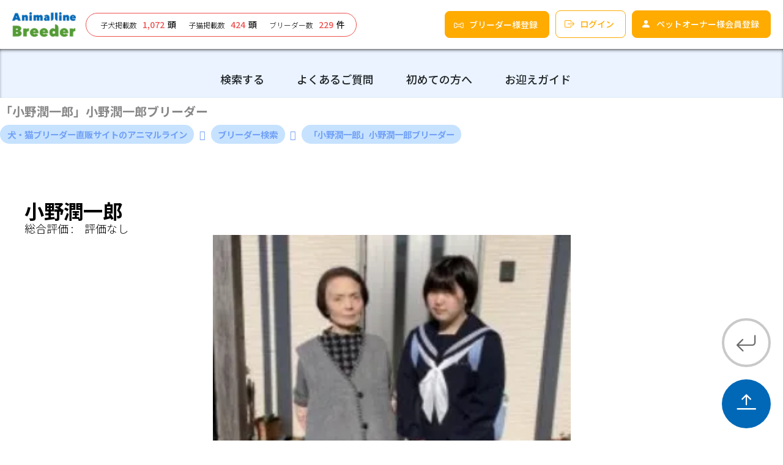

--- FILE ---
content_type: text/html; charset=UTF-8
request_url: https://animalline.jp/breeder/breeder_search/157
body_size: 35774
content:

<!DOCTYPE html>
<html lang="ja">
<head>
    <script async src="https://s.yimg.jp/images/listing/tool/cv/ytag.js"></script>
    <script>
    window.yjDataLayer = window.yjDataLayer || [];
    function ytag() { yjDataLayer.push(arguments); }
    ytag({"type":"ycl_cookie"});
    </script>

    <!-- Global site tag (gtag.js) - Google Ads: 10929084835 -->
    <script async src="https://www.googletagmanager.com/gtag/js?id=AW-10929084835"></script>
    <script>
    window.dataLayer = window.dataLayer || [];
    function gtag(){dataLayer.push(arguments);}
    gtag('js', new Date());

    gtag('config', 'AW-10929084835');
    </script>

    <!-- Global site tag (gtag.js) - Google Analytics -->
    <script async src="https://www.googletagmanager.com/gtag/js?id=G-XS8V5VVPRP"></script>
    <script>
    window.dataLayer = window.dataLayer || [];
    function gtag(){dataLayer.push(arguments);}
    gtag('js', new Date());

    gtag('config', 'G-XS8V5VVPRP');
    </script>
    
    <!-- Global site tag (gtag.js) - Google Analytics -->
    <script async src="https://www.googletagmanager.com/gtag/js?id=UA-212594413-1"></script>
    <script>
    window.dataLayer = window.dataLayer || [];
    function gtag(){dataLayer.push(arguments);}
    gtag('js', new Date());
    gtag('config', 'UA-212594413-1');
    </script>
    <meta charset="utf-8">
    <meta http-equiv="X-UA-Compatible" content="IE=edge">
    <meta name="viewport" content="width=device-width, initial-scale=1">
    <link rel="icon" type="image/x-icon" href="/html/template/default/assets/img/favicon.ico">

                    <title>「小野潤一郎」小野潤一郎ブリーダー | 犬・猫ブリーダー直販のアニマルライン</title>
    <meta name="description" content="「小野潤一郎」小野潤一郎ブリーダーページです。販売子犬・子猫の遺伝病リスク低減に努め、ペットオーナーへ安心・安全を提供すべく遺伝子検査を実施した子犬・子猫のみを掲載しております。">
    
    <link rel="preconnect" href="https://fonts.gstatic.com">
    <link href="https://fonts.googleapis.com/css2?family=Noto+Sans+JP:wght@300;500;700&display=swap" rel="stylesheet">
    <link rel="stylesheet" href="https://cdn.jsdelivr.net/npm/bootstrap@4.5.3/dist/css/bootstrap.min.css" integrity="sha384-TX8t27EcRE3e/ihU7zmQxVncDAy5uIKz4rEkgIXeMed4M0jlfIDPvg6uqKI2xXr2" crossorigin="anonymous">
    <link rel="stylesheet" type="text/css" href="https://cdn.jsdelivr.net/npm/slick-carousel@1.8.1/slick/slick.css">
    <link rel="stylesheet" type="text/css" href="https://cdn.jsdelivr.net/npm/slick-carousel@1.8.1/slick/slick-theme.css">
    <link rel="stylesheet" href="https://cdn.jsdelivr.net/npm/bootstrap-icons@1.5.0/font/bootstrap-icons.css">
    <script src="https://kit.fontawesome.com/330557fe96.js" crossorigin="anonymous"></script>
    <link rel="stylesheet" href="/html/template/default/assets/css/style.css">
    <link rel="stylesheet" href="/html/template/default/assets/css/base-style.css?v=20230131">

    <link rel="stylesheet" href="/html/template/default/assets/css/common.css?v=20230131">
                
        <link rel="canonical" href="https://animalline.jp/breeder/breeder_search/157">

        <link rel="stylesheet" href="/html/template/default/assets/css/breeder-style.css">
</head>
<body>
    <div id="wrapper">
        <header>
            <div class="wrap">
            <div class="header-left">
                <div class="header-logo header-logo_breeder">
                    <a href="https://animalline.jp/breeder/">
                        <img src="/html/template/default/assets/img/breeder-logo.png" width="610" height="80" alt="犬・猫ブリーダー直販サイトのアニマルライン"/>
                    </a>
                </div>

                <div class="header-count">
                    <div class="header-count__dogs">
                        <span>子犬掲載数</span>
                        <strong>
                            <i>1,072</i>頭
                        </strong>
                    </div>
                    <div class="header-count__dogs">
                        <span>子猫掲載数</span>
                        <strong>
                            <i>424</i>頭
                        </strong>
                    </div>
                    <div class="header-count__breeders">
                        <span>ブリーダー数</span>
                        <strong><i>229</i>件</strong>
                    </div>
                </div>

                
            </div>
            
            <div class="header-right">
                <ul>
                                    <li class="breeder">
                        <a href="https://animalline.jp/entry?ReturnPath=breeder_mypage" class="btn">
                        <i><img src="/html/template/default/assets/img/guide/icon-bone2.png" width="16" height="9" alt="ブリーダー様登録"/></i>
                        <span>ブリーダー様登録</span>
                        </a>
                    </li>
                    <li class="login">
                        <a href="https://animalline.jp/breeder/login" class="btn">
                        <svg xmlns="http://www.w3.org/2000/svg" width="16" height="16" fill="currentColor" class="bi bi-box-arrow-right" viewBox="0 0 16 16">
                        <path fill-rule="evenodd" d="M10 12.5a.5.5 0 0 1-.5.5h-8a.5.5 0 0 1-.5-.5v-9a.5.5 0 0 1 .5-.5h8a.5.5 0 0 1 .5.5v2a.5.5 0 0 0 1 0v-2A1.5 1.5 0 0 0 9.5 2h-8A1.5 1.5 0 0 0 0 3.5v9A1.5 1.5 0 0 0 1.5 14h8a1.5 1.5 0 0 0 1.5-1.5v-2a.5.5 0 0 0-1 0v2z"/>
                        <path fill-rule="evenodd" d="M15.854 8.354a.5.5 0 0 0 0-.708l-3-3a.5.5 0 0 0-.708.708L14.293 7.5H5.5a.5.5 0 0 0 0 1h8.793l-2.147 2.146a.5.5 0 0 0 .708.708l3-3z"/>
                        </svg>
                        <span>ログイン</span>
                        </a>
                    </li>
                    <li class="member">
                        <a href="https://animalline.jp/entry?ReturnPath=breeder_top" class="btn">
                        <svg xmlns="http://www.w3.org/2000/svg" width="16" height="16" fill="currentColor" class="bi bi-person-fill" viewBox="0 0 16 16">
                        <path d="M3 14s-1 0-1-1 1-4 6-4 6 3 6 4-1 1-1 1H3zm5-6a3 3 0 1 0 0-6 3 3 0 0 0 0 6z"/>
                        </svg>
                        <span>ペットオーナー様会員登録</span>
                        </a>
                    </li>
                                </ul>
            </div>
            
            <div class="btn-trigger">
                        <span></span>
                        <span></span>
                        <span></span>
                    </div>
            </div>
        </header>

        <main role="main">
            <div class="header-navi">
            　<ul>
            　　<li>
                    <a href="https://animalline.jp/breeder/#search" class="btn">
                    <span>検索する</span>
                    </a>
                </li>
                                <li>
                    <a href="https://animalline.jp/breeder/faq" class="btn">
                    <span>よくあるご質問</span>
                    </a>
                </li>
                <li>
                    <a href="https://animalline.jp/breeder/firstinfo" class="btn">
                    <span>初めての方へ</span>
                    </a>
                </li>
                <li>
                    <a href="https://animalline.jp/guide/dog" class="btn">
                    <span>お迎えガイド</span>
                    </a>
                </li>
            　</ul>
            </div>

            <div class="header-title">
                                <h1>「小野潤一郎」小野潤一郎ブリーダー</h1>
                
                                                <ol itemscope itemtype="http://schema.org/BreadcrumbList" class="ani-breadcrumb">
                                                                <li itemprop="itemListElement" itemscope itemtype="http://schema.org/ListItem">
                            <a itemprop="item" href=" /breeder/ ">
                            <span itemprop="name"> 犬・猫ブリーダー直販サイトのアニマルライン </span></a>
                            <meta itemprop="position" content="1" />
                        </li>
                                                                    <li itemprop="itemListElement" itemscope itemtype="http://schema.org/ListItem">
                            <a itemprop="item" href=" /breeder/breeder_search ">
                            <span itemprop="name"> ブリーダー検索</span></a>
                            <meta itemprop="position" content="2" />
                        </li>
                                                                    <li itemprop="itemListElement" itemscope itemtype="http://schema.org/ListItem">
                            <a itemprop="item" href=" # ">
                            <span itemprop="name"> 「小野潤一郎」小野潤一郎ブリーダー</span></a>
                            <meta itemprop="position" content="3" />
                        </li>
                                                            </ol>
                
            </div>

                <section id="breeder-column" class="breeder-column_dog">
        <div class="inner">
            <div>
                <div class="breeder-column__main_section" id="breeder-column__main_section_dog_new">
                    <div class="breeder-column__main_section_body">
                        <h2>小野潤一郎</h2>
                        <div class="d-flex">
                            <h6>総合評価 :</h6>

<div class="m-1 p-1"></div>

<h6>評価なし</h6>

<style>
    .fas.fa-star, .far.fa-star, .fa-star-half-alt {
        color: #f8ce0b;
    }
</style>
                        </div>
                        <div>
                            <div class="row mb-2">
                                <div class="col-sm-3"></div>
                                <div class="col-sm-6">
                                    <img src="https://animalline.jp/html/upload/images/breeder/64e7e02f66959.webp"
                                         class="w-100">
                                    <div class="d-block d-sm-none m-2 p-2"></div>
                                </div>
                            </div>

                            <div class="btn btn-breeder__inquiries">
                                <a href="https://animalline.jp/breeder/member/nopet_contact/157">小野潤一郎ブリーダーへのお問い合わせ</a>
                            </div>

                            <div class="breeder_section_header">
                                <i class="fas fa-paw"></i>
                                基本情報
                            </div>
                            <div class="col-12 breeder_section_detail">
                                <div class="row">
                                    <div class="col-12 col-md-4 contents_col_bold">
                                        運営者氏名
                                    </div>
                                    <div class="col-12 col-md-8 contents_col_normal">
                                        小野潤一郎(オノジュンイチロウ)
                                    </div>
                                </div>
                            </div>
                            <div class="col-12 breeder_section_detail">
                                <div class="row">
                                    <div class="col-12 col-md-4 contents_col_bold">
                                        取扱ペット種別
                                    </div>
                                    <div class="col-12 col-md-8 contents_col_normal">
                                        犬
                                                                            </div>
                                </div>
                            </div>
                            <div class="col-12 breeder_section_detail">
                                <div class="row">
                                    <div class="col-12 col-md-4 contents_col_bold">
                                        飼育犬種・猫種
                                    </div>
                                    <div class="col-12 col-md-8 contents_col_normal">
                                        
                                    </div>
                                </div>
                            </div>
                                                        <div class="col-12 breeder_section_detail">
                                <div class="row">
                                    <div class="col-12 col-md-4 contents_col_bold">
                                        住所
                                    </div>
                                    <div class="col-12 col-md-8 contents_col_normal">
                                        大分県
                                        臼杵市
                                    </div>
                                </div>
                            </div>
                                                            <div class="breeder_section_header">
                                    <i class="fas fa-paw"></i>
                                    犬舎情報
                                </div>
                                <div class="col-12 breeder_section_detail">
                                    <div class="row">
                                        <div class="col-12 col-md-4 contents_col_bold">
                                            運営者名
                                        </div>
                                        <div class="col-12 col-md-8 contents_col_normal">
                                            小野潤一郎
                                        </div>
                                    </div>
                                </div>
                                <div class="col-12 breeder_section_detail">
                                    <div class="row">
                                        <div class="col-12 col-md-4 contents_col_bold">
                                            犬舎住所
                                        </div>
                                        <div class="col-12 col-md-8 contents_col_normal">
                                            大分県
                                            臼杵市
                                            家野1組
                                            
                                        </div>
                                    </div>
                                </div>

                                <div class="breeder_section_header">
                                    <i class="fas fa-paw"></i>
                                    見学地情報
                                </div>
                                <div class="col-12 breeder_section_detail">
                                    <div class="row">
                                        <div class="col-12 col-md-4 contents_col_bold">
                                            見学地住所
                                        </div>
                                        <div class="col-12 col-md-8 contents_col_normal">
                                            大分県
                                            臼杵市
                                            家野1組
                                            
                                        </div>
                                    </div>
                                    <div class="row">
                                        <div class="col-12 col-md-4 contents_col_bold">
                                            見学の方法
                                        </div>
                                        <div class="col-12 col-md-8 contents_col_normal">
                                            取り扱いペット詳細画面よりお問い合わせの上見学日程の調整を行ってください。
                                        </div>
                                    </div>
                                </div>

                                                        
                            <div class="breeder_section_header">
                                <i class="fas fa-paw"></i>
                                登録証情報
                            </div>
                            <div class="col-12 breeder_section_detail">
                                <div class="row">
                                    <div class="col-12 col-md-4 contents_col_bold">
                                        登録証氏名
                                    </div>
                                    <div class="col-12 col-md-8 contents_col_normal">
                                        小野潤一郎
                                    </div>
                                </div>
                            </div>
                            <div class="col-12 breeder_section_detail">
                                <div class="row">
                                    <div class="col-12 col-md-4 contents_col_bold">
                                        登録証番号
                                    </div>
                                    <div class="col-12 col-md-8 contents_col_normal">
                                        170002
                                    </div>
                                </div>
                            </div>
                            <div class="col-12 breeder_section_detail">
                                <div class="row">
                                    <div class="col-12 col-md-4 contents_col_bold">
                                        事業所名称
                                    </div>
                                    <div class="col-12 col-md-8 contents_col_normal">
                                        小野潤一郎
                                    </div>
                                </div>
                            </div>
                            <div class="col-12 breeder_section_detail">
                                <div class="row">
                                    <div class="col-12 col-md-4 contents_col_bold">
                                        事業所所在地
                                    </div>
                                    <div class="col-12 col-md-8 contents_col_normal">
                                        大分県
                                        臼杵市
                                        家野1組
                                    </div>
                                </div>
                            </div>
                            <div class="col-12 breeder_section_detail">
                                <div class="row">
                                    <div class="col-12 col-md-4 contents_col_bold">
                                        動物取扱責任者の氏名
                                    </div>
                                    <div class="col-12 col-md-8 contents_col_normal">
                                        小野潤一郎
                                    </div>
                                </div>
                            </div>
                            <div class="col-12 breeder_section_detail">
                                <div class="row">
                                    <div class="col-12 col-md-4 contents_col_bold">
                                        登録日
                                    </div>
                                    <div class="col-12 col-md-8 contents_col_normal">
                                        2007/01/22
                                    </div>
                                </div>
                            </div>
                            <div class="col-12 breeder_section_detail">
                                <div class="row">
                                    <div class="col-12 col-md-4 contents_col_bold">
                                        期限
                                    </div>
                                    <div class="col-12 col-md-8 contents_col_normal">
                                        2022/01/21
                                    </div>
                                </div>
                            </div>
                                                            <div class="breeder_section_header">
                                    <i class="fas fa-paw"></i>
                                    自己PR
                                </div>
                                <div class="col-12 breeder_section_detail">
                                    <div class="row">
                                        <div class="col-12 contents_col_normal">
                                            自然の中で、皆様に喜んで頂ける仔犬の繁殖をしてます。
                                        </div>
                                    </div>
                                </div>
                                                                                        <div class="breeder_section_header">
                                    <i class="fas fa-paw"></i>
                                    動物愛護法改正への対応
                                </div>
                                <div class="col-12 breeder_section_detail">
                                    <div class="row">
                                        <div class="col-12 contents_col_normal">
                                            改正道理に対応してます。
                                        </div>
                                    </div>
                                </div>
                                                    </div>
                    </div>
                </div>

                <div class="btn btn-breeder__inquiries">
                    <a href="https://animalline.jp/breeder/member/nopet_contact/157">小野潤一郎ブリーダーへのお問い合わせ</a>
                </div>

                <div class="ec-select" style="margin-top: 10px" id="pets">
                    <select name="filter_status" onchange="location.href = `?filter_status=${this.value+'#pets'}`">
                        <option value="1">全件</option>
                        <option value="2" >
                            販売中
                        </option>
                        <option value="3" >
                            検査中
                        </option>
                        <option value="4" >
                            成約済
                        </option>
                    </select>
                </div>
                <div class="breeder-column__main_section_title">
                    <h3>このブリーダーが扱うペット一覧</h3>
                </div>
                <div class="breeder-column__main_section_body">
                    <ul>
                                                    <span class="mb-2">結果が０件です。</span>
                                            </ul>
                </div>
                <div class="navigation">
                    
                </div>
                <div class="breeder-column__main_section_title">
                    <h3>小野潤一郎ブリーダーの評価(0件)</h3>
                </div>
                <div class="breeder-column__main_section_body">
                                            <span class="mb-2">結果が０件です。</span>
                                                        </div>
            </div>
        </div>
    </section>

    <section id="breeder-column">
        <section id="page-detail-content02" class="page-detail-content02_breeder">
            わんちゃん・ねこちゃんのお迎えには必ず対面をしていただきます。動物愛護法の定めにより、直接犬舎などに行く必要があります。<br />
            <div style="background-color: #dcedc8;margin:1rem 0;padding: 0.5rem 0.5rem"><h2>お迎えの手順</h2></div>


            <div class="page-detail-content02__body">
                <article id="content03">
                    <div class="text">
                        <h3 class="color03">1.探す</h3>
                        <p>「犬を探す」「猫を探す」から条件を指定して検索し、お気に入りのわんちゃん・猫ちゃんを見つけましょう。</p>
                    </div>
                    <figure><img src="/html/template/default/assets/img/breeder/breeder-img04.jpg" alt="健康面での安心・安全"/></figure>
                </article>

                <article id="content03">
                    <div class="text">
                        <h3 class="color03">2. お問い合わせ</h3>
                        <p>気になるわんちゃん・ねこちゃんが見つかったら、詳細ページからブリーダーへ問い合わせましょう。問い合わせをすると、マイページよりブリーダーから連絡が来ます。</p>
                    </div>
                    <figure><img src="/html/template/default/assets/img/breeder/breeder-img05.jpg" alt="健康面での安心・安全"/></figure>
                </article>

                <article id="content03">
                    <div class="text">
                        <h3 class="color03">3. 見学</h3>
                        <p>動物愛護法の定めにより、直接犬舎などに行く必要があります。マイページより見学日時の予約をしましょう。</p>
                    </div>
                    <figure><img src="/html/template/default/assets/img/breeder/breeder-img06.jpg" alt="健康面での安心・安全"/></figure>
                </article>

                <article id="content03">
                    <div class="text">
                        <h3 class="color03">4. ご成約</h3>
                        <p>見学後、わんちゃん・ねこちゃんを迎えることを決めたら、ブリーダーへ購入意思をお伝えください。その際、支払い方法や引き渡し日を確認しましょう。</p>
                    </div>
                    <figure><img src="/html/template/default/assets/img/breeder/breeder-img07.jpg" alt="健康面での安心・安全"/></figure>
                </article>

                <article id="content03">
                    <div class="text">
                        <h3 class="color03">5. 特典の申請</h3>
                        <p>ご成約後、マイページよりプレミアムフード等をプレゼントする「ご成約特典」のお申し込みができます。</p>
                    </div>
                    <figure><img src="/html/template/default/assets/img/breeder/breeder-img08.jpg" alt="健康面での安心・安全"/></figure>
                </article>

                <article id="content03">
                    <div class="text">
                        <h3 class="color03">6. お迎え</h3>
                        <p>ブリーダーとお約束の日時にわんちゃん・ねこちゃんをお迎えします。</p>
                    </div>
                    <figure><img src="/html/template/default/assets/img/breeder/breeder-img09.jpg" alt="健康面での安心・安全"/></figure>
                </article>
            </div>
        </section>
            <div class="pageback">
                <a href="#" onclick="history.back(-1);return false;"><i class="bi bi-arrow-return-left"></i></a>
                            </div>
            <div class="pagetop">
                <a href="#wrapper"><i class="bi bi-arrow-bar-up"></i></a>
            </div>
        </main>

        <div style="text-align:center" class="search-box-text pc-only">
          <script async src="https://cse.google.com/cse.js?cx=263af2c471e974783">
          </script>
          <div class="gcse-search"></div>
                  </div>

        <footer id="footer03">
            <div class="inner">
            <div class="footer-row">
                
                <ul class="nav">
                    <li>
                        <ul class="nav-child">
                            <li><a href="https://animalline.jp/breeder/"><span>Breeder検索TOP</span></a></li>
                            <li><a href="https://animalline.jp/breeder/breeder_search"><span>ブリーダー検索</span></a></li>
                            <li><a href="https://animalline.jp/breeder/faq"><span>よくあるご質問</span></a></li>
                            <li><a href="https://animalline.jp/breeder/firstinfo"><span>初めての方へ</span></a></li>
                            <li><a href="https://animalline.jp/breeder/buyinfo"><span>ご購入の流れ</span></a></li>
                            <!-- <li><a href="https://animalline.jp/breeder/transferinfo"><span>お引渡しの流れ</span></a></li> -->
                            <!-- <li><a href="https://animalline.jp/breeder/costinfo"><span>お迎え時の費用について</span></a></li> -->
                            <li><a href="https://animalline.jp/breeder/ani_contact">お問い合わせ</a></li>
                        </ul>
                    </li>
                    <li>
                        <ul class="nav-child">
                            <li><a href="/contents/"><span>ワンニャンコラム</span></a></li>
                            <li><a href="https://animalline.jp/guide/dog"><span>お迎えガイド</span></a></li>
                            <li><a href="https://animalline.jp/dctn"><span>ペットの家庭教師</span></a></li>
                            <li><a href="https://animalline.jp/ec"><span>アニマルラインショップ</span></a></li>
                        </ul>
                    </li>
                    <li>
                        <ul class="nav-child">
                            <li><a href="https://animalline.jp/breeder/company"><span>会社概要</span></a></li>
                            <li><a href="https://animalline.jp/breeder/policy"><span>プライバシーポリシー</span></a></li>
                        </ul>
                    </li>
                </ul>
            </div>
            <div class="footer-logo"><a href="https://animalline.jp/breeder/"><img src="/html/template/default/assets/img/logo.png" width="305" height="40" alt="犬・猫ブリーダー直販サイトのアニマルライン"/></a></div>
            <div class="copyright"><small>Copyright © 2021 Animallinez All Rights Reserved.</small></div>
        </footer>
    
        <div id="side-menu">
            <div class="side-menu__count">
                <div class="header-count__dogs"><span>子犬掲載数</span><strong><i>1,072</i>頭</strong></div>
                <div class="header-count__dogs"><span>子猫掲載数</span><strong><i>424</i>頭</strong></div>
                <div class="header-count__breeders"><span>ブリーダー数</span><strong><i>229</i>件</strong></div>
            </div>
            <div class="side-menu__list">
                <ul>
                    <li class="logout">
                        <a href="https://animalline.jp/breeder/#search" class="btn">
                        <span>検索する</span>
                        </a>
                    </li>
                                        <li class="logout">
                        <a href="https://animalline.jp/breeder/faq" class="btn">
                        <span>よくあるご質問</span>
                        </a>
                    </li>
                    <li class="logout">
                        <a href="https://animalline.jp/breeder/firstinfo" class="btn">
                        <span>初めての方へ</span>
                        </a>
                    </li>
                    <li class="logout">
                        <a href="https://animalline.jp/guide/dog" class="btn">
                        <span>お迎えガイド</span>
                        </a>
                    </li>
                                            <li class="breeder">
                            <a href="https://animalline.jp/entry?ReturnPath=breeder_mypage" class="btn">
                            <i><img src="/html/template/default/assets/img/guide/icon-bone2.png" width="16" height="9" alt="ブリーダー様登録"/></i>
                            <span>ブリーダー様登録</span>
                            </a>
                        </li>
                        <li class="member">
                            <a href="https://animalline.jp/entry?ReturnPath=breeder_top" class="btn">
                                <svg xmlns="http://www.w3.org/2000/svg" width="16" height="16" fill="currentColor" class="bi bi-person-fill" viewBox="0 0 16 16">
                                    <path d="M3 14s-1 0-1-1 1-4 6-4 6 3 6 4-1 1-1 1H3zm5-6a3 3 0 1 0 0-6 3 3 0 0 0 0 6z"/>
                                </svg>
                                <span>ペットオーナー様会員登録</span>
                            </a>
                        </li>
                        <li class="login">
                            <a href="https://animalline.jp/breeder/login?ReturnPath=breeder_top" class="btn">
                                <svg xmlns="http://www.w3.org/2000/svg" width="16" height="16" fill="currentColor" class="bi bi-box-arrow-right" viewBox="0 0 16 16">
                                    <path fill-rule="evenodd" d="M10 12.5a.5.5 0 0 1-.5.5h-8a.5.5 0 0 1-.5-.5v-9a.5.5 0 0 1 .5-.5h8a.5.5 0 0 1 .5.5v2a.5.5 0 0 0 1 0v-2A1.5 1.5 0 0 0 9.5 2h-8A1.5 1.5 0 0 0 0 3.5v9A1.5 1.5 0 0 0 1.5 14h8a1.5 1.5 0 0 0 1.5-1.5v-2a.5.5 0 0 0-1 0v2z"/>
                                    <path fill-rule="evenodd" d="M15.854 8.354a.5.5 0 0 0 0-.708l-3-3a.5.5 0 0 0-.708.708L14.293 7.5H5.5a.5.5 0 0 0 0 1h8.793l-2.147 2.146a.5.5 0 0 0 .708.708l3-3z"/>
                                </svg>
                                <span>ログイン</span>
                            </a>
                        </li>
                                    </ul>
            </div>
        </div>
    </div>

    <script async src="https://s.yimg.jp/images/listing/tool/cv/ytag.js"></script>
    <script>
    window.yjDataLayer = window.yjDataLayer || [];
    function ytag() { yjDataLayer.push(arguments); }
    ytag({
    "type":"yss_retargeting",
    "config": {
        "yahoo_ss_retargeting_id": "1001250419",
        "yahoo_sstag_custom_params": {
        }
    }
    });
    </script>
</body>
<script src="https://code.jquery.com/jquery-3.6.0.min.js"
  integrity="sha256-/xUj+3OJU5yExlq6GSYGSHk7tPXikynS7ogEvDej/m4="
  crossorigin="anonymous"></script>
<script src="https://cdn.jsdelivr.net/npm/popper.js@1.16.1/dist/umd/popper.min.js" integrity="sha384-9/reFTGAW83EW2RDu2S0VKaIzap3H66lZH81PoYlFhbGU+6BZp6G7niu735Sk7lN" crossorigin="anonymous"></script>
<script src="https://cdn.jsdelivr.net/npm/bootstrap@5.1.0/dist/js/bootstrap.bundle.min.js"></script>
<script src="/html/template/default/assets/js/jquery.matchHeight.js"></script>
<script src="/html/template/default/assets/js/common.js"></script>
<script src="https://ajax.googleapis.com/ajax/libs/jquery/3.6.0/jquery.min.js"></script>
</html>

--- FILE ---
content_type: text/css
request_url: https://animalline.jp/html/template/default/assets/css/style.css
body_size: 240527
content:
@charset "UTF-8";
/*! normalize.css v5.0.0 | MIT License | github.com/necolas/normalize.css */

/**
 * 1. Change the default font family in all browsers (opinionated).
 * 2. Correct the line height in all browsers.
 * 3. Prevent adjustments of font size after orientation changes in
 *    IE on Windows Phone and in iOS.
 */

/* Document
   ========================================================================== */

html {
  font-family: sans-serif;
  /* 1 */
  line-height: 1.15;
  /* 2 */
  -ms-text-size-adjust: 100%;
  /* 3 */
  -webkit-text-size-adjust: 100%;
  /* 3 */
}

/* Sections
   ========================================================================== */

/**
 * Remove the margin in all browsers (opinionated).
 */

body {
  margin: 0;
}

/**
 * Add the correct display in IE 9-.
 */

article, aside, footer, header, nav, section {
  display: block;
}

/**
 * Correct the font size and margin on `h1` elements within `section` and
 * `article` contexts in Chrome, Firefox, and Safari.
 */

h1 {
  font-size: 2.5rem;
  margin: 0.67em 0;
}

/* Grouping content
   ========================================================================== */

/**
 * Add the correct display in IE 9-.
 * 1. Add the correct display in IE.
 */

figcaption, figure, main {
  /* 1 */
  display: block;
}

/**
 * Add the correct margin in IE 8.
 */
/* 
figure {
  margin: 1em 40px;
} */

/**
 * 1. Add the correct box sizing in Firefox.
 * 2. Show the overflow in Edge and IE.
 */

hr {
  box-sizing: content-box;
  /* 1 */
  height: 0;
  /* 1 */
  overflow: visible;
  /* 2 */
}

/**
 * 1. Correct the inheritance and scaling of font size in all browsers.
 * 2. Correct the odd `em` font sizing in all browsers.
 */

pre {
  font-family: monospace, monospace;
  /* 1 */
  font-size: 1em;
  /* 2 */
}

/* Text-level semantics
   ========================================================================== */

/**
 * 1. Remove the gray background on active links in IE 10.
 * 2. Remove gaps in links underline in iOS 8+ and Safari 8+.
 */

a {
  background-color: transparent;
  /* 1 */
  -webkit-text-decoration-skip: objects;
  /* 2 */
}

/**
 * Remove the outline on focused links when they are also active or hovered
 * in all browsers (opinionated).
 */

a:active, a:hover {
  outline-width: 0;
}

/**
 * 1. Remove the bottom border in Firefox 39-.
 * 2. Add the correct text decoration in Chrome, Edge, IE, Opera, and Safari.
 */

abbr[title] {
  border-bottom: none;
  /* 1 */
  text-decoration: underline;
  /* 2 */
  -webkit-text-decoration: underline dotted;
  text-decoration: underline dotted;
  /* 2 */
}

/**
 * Prevent the duplicate application of `bolder` by the next rule in Safari 6.
 */

b, strong {
  font-weight: inherit;
}

/**
 * Add the correct font weight in Chrome, Edge, and Safari.
 */

b, strong {
  font-weight: bolder;
}

/**
 * 1. Correct the inheritance and scaling of font size in all browsers.
 * 2. Correct the odd `em` font sizing in all browsers.
 */

code, kbd, samp {
  font-family: monospace, monospace;
  /* 1 */
  font-size: 1em;
  /* 2 */
}

/**
 * Add the correct font style in Android 4.3-.
 */

dfn {
  font-style: italic;
}

/**
 * Add the correct background and color in IE 9-.
 */

mark {
  background-color: #ff0;
  color: #000;
}

/**
 * Add the correct font size in all browsers.
 */

small {
  font-size: 80%;
}

/**
 * Prevent `sub` and `sup` elements from affecting the line height in
 * all browsers.
 */

sub, sup {
  font-size: 75%;
  line-height: 0;
  position: relative;
  vertical-align: baseline;
}

sub {
  bottom: -0.25em;
}

sup {
  top: -0.5em;
}

/* Embedded content
   ========================================================================== */

/**
 * Add the correct display in IE 9-.
 */

audio, video {
  display: inline-block;
}

/**
 * Add the correct display in iOS 4-7.
 */

audio:not([controls]) {
  display: none;
  height: 0;
}

/**
 * Remove the border on images inside links in IE 10-.
 */

img {
  border-style: none;
}

/**
 * Hide the overflow in IE.
 */

svg:not(:root) {
  overflow: hidden;
}

/* Forms
   ========================================================================== */

/**
 * 1. Change the font styles in all browsers (opinionated).
 * 2. Remove the margin in Firefox and Safari.
 */

button, input, optgroup, select, textarea {
  font-family: sans-serif;
  /* 1 */
  font-size: 100%;
  /* 1 */
  line-height: 1.15;
  /* 1 */
  margin: 0;
  /* 2 */
}

/**
 * Show the overflow in IE.
 * 1. Show the overflow in Edge.
 */

button, input {
  /* 1 */
  overflow: visible;
}

/**
 * Remove the inheritance of text transform in Edge, Firefox, and IE.
 * 1. Remove the inheritance of text transform in Firefox.
 */

button, select {
  /* 1 */
  text-transform: none;
}

/**
 * 1. Prevent a WebKit bug where (2) destroys native `audio` and `video`
 *    controls in Android 4.
 * 2. Correct the inability to style clickable types in iOS and Safari.
 */

button, html [type="button"],
/* 1 */

[type="reset"], [type="submit"] {
  -webkit-appearance: button;
  /* 2 */
}

/**
 * Remove the inner border and padding in Firefox.
 */

button::-moz-focus-inner, [type="button"]::-moz-focus-inner, [type="reset"]::-moz-focus-inner, [type="submit"]::-moz-focus-inner {
  border-style: none;
  padding: 0;
}

/**
 * Restore the focus styles unset by the previous rule.
 */

button:-moz-focusring, [type="button"]:-moz-focusring, [type="reset"]:-moz-focusring, [type="submit"]:-moz-focusring {
  outline: 1px dotted ButtonText;
}

/**
 * Change the border, margin, and padding in all browsers (opinionated).
 */

fieldset {
  border: 1px solid #c0c0c0;
  margin: 0 2px;
  padding: 0.35em 0.625em 0.75em;
}

/**
 * 1. Correct the text wrapping in Edge and IE.
 * 2. Correct the color inheritance from `fieldset` elements in IE.
 * 3. Remove the padding so developers are not caught out when they zero out
 *    `fieldset` elements in all browsers.
 */

legend {
  box-sizing: border-box;
  /* 1 */
  color: inherit;
  /* 2 */
  display: table;
  /* 1 */
  max-width: 100%;
  /* 1 */
  padding: 0;
  /* 3 */
  white-space: normal;
  /* 1 */
}

/**
 * 1. Add the correct display in IE 9-.
 * 2. Add the correct vertical alignment in Chrome, Firefox, and Opera.
 */

progress {
  display: inline-block;
  /* 1 */
  vertical-align: baseline;
  /* 2 */
}

/**
 * Remove the default vertical scrollbar in IE.
 */

textarea {
  overflow: auto;
}

/**
 * 1. Add the correct box sizing in IE 10-.
 * 2. Remove the padding in IE 10-.
 */

[type="checkbox"], [type="radio"] {
  box-sizing: border-box;
  /* 1 */
  padding: 0;
  /* 2 */
}

/**
 * Correct the cursor style of increment and decrement buttons in Chrome.
 */

[type="number"]::-webkit-inner-spin-button, [type="number"]::-webkit-outer-spin-button {
  height: auto;
}

/**
 * 1. Correct the odd appearance in Chrome and Safari.
 * 2. Correct the outline style in Safari.
 */

[type="search"] {
  -webkit-appearance: textfield;
  /* 1 */
  outline-offset: -2px;
  /* 2 */
}

/**
 * Remove the inner padding and cancel buttons in Chrome and Safari on macOS.
 */

[type="search"]::-webkit-search-cancel-button, [type="search"]::-webkit-search-decoration {
  -webkit-appearance: none;
}

/**
 * 1. Correct the inability to style clickable types in iOS and Safari.
 * 2. Change font properties to `inherit` in Safari.
 */

::-webkit-file-upload-button {
  -webkit-appearance: button;
  /* 1 */
  font: inherit;
  /* 2 */
}

/* Interactive
   ========================================================================== */

/*
 * Add the correct display in IE 9-.
 * 1. Add the correct display in Edge, IE, and Firefox.
 */

details,
/* 1 */

menu {
  display: block;
}

/*
 * Add the correct display in all browsers.
 */

summary {
  display: list-item;
}

/* Scripting
   ========================================================================== */

/**
 * Add the correct display in IE 9-.
 */

canvas {
  display: inline-block;
}

/**
 * Add the correct display in IE.
 */

template {
  display: none;
}

/* Hidden
   ========================================================================== */

/**
 * Add the correct display in IE 10-.
 */

[hidden] {
  display: none;
}

body {
  font-family: Roboto, "游ゴシック", YuGothic, "Yu Gothic", "ヒラギノ角ゴ ProN W3", "Hiragino Kaku Gothic ProN", Arial, "メイリオ", Meiryo, sans-serif;
  color: #525263;
  transition: z-index 0ms 5.28455ms;
  background: #fff;
  margin: 0;
}

a {
  text-decoration: none;
}

pre {
  background-color: transparent;
  border: none;
  padding: 16px 0;
}

p {
  -webkit-margin-before: 0;
  -webkit-margin-after: 0;
}

/**
メディアクエリ
SP フォーストで記述する。
Twitter Bootstrap デフォルト準拠
 */

/*
見出し

ページ内で見出しとして機能する要素のスタイル群です。

sg-wrapper:
<div class="ec-role">
  <sg-wrapper-content/>
</div>

Styleguide 1.1
*/

/*
見出し

商品紹介等で利用される、一般的な見出しのスタイルです。

ex [商品詳細ページ　商品見出し部分](http://demo3.ec-cube.net/products/detail/27)

Markup:
.ec-headingTitle マトリョーシカ

Styleguide 1.1.1
*/

.ec-headingTitle {
  margin: 0 0 8px;
  font-size: 32px;
  font-weight: normal;
  color: #525263;
}

/*
ページヘッダ

各種ページで用いられるページヘッダのデザインです。

ex [利用規約ページ　ページヘッダ部](http://demo3.ec-cube.net/help/agreement)

Markup:
.ec-pageHeader
  h1 利用規約

Styleguide 1.1.2
*/

.ec-pageHeader h1 {
  margin: 0 0 8px;
  border-bottom: 1px dotted #ccc;
  /* border-top: 1px solid #ccc; */
  padding: 8px 0 12px;
  /* font-size: 16px; */
  font-size: 2.6rem;
  font-weight: bold;
}

/*
サブ見出し

利用規約など、文字主体のページで用いられるサブ見出しです。

ex [利用規約ページ サブ見出し部分](http://demo3.ec-cube.net/help/agreement)

Markup:
.ec-heading 第1条 (会員)

Styleguide 1.1.3
*/

.ec-heading {
  margin: 24px 0;
}

/*
サブ見出し(太字)

文字主体のページで用いられるサブ見出しの太字のスタイルです。

ex [プライバシーポリシー サブ見出し部分](http://demo3.ec-cube.net/help/privacy)

Markup:
.ec-heading-bold 個人情報の定義

Styleguide 1.1.4
*/

.ec-heading-bold {
  margin: 16px 0;
  /* font-size: 16px; */
  font-size: 1.6rem;
  font-weight: bold;
}

/*
背景付き見出し

マイページ注文履歴等で用いられる背景付きの見出しです。

ex [ご注文履歴詳細　背景付き見出し部分](http://demo3.ec-cube.net/mypage/history/1063)

Markup:
.ec-rectHeading
  h2 配送情報
.ec-rectHeading
  h2 お支払について

Styleguide 1.1.5
*/

.ec-rectHeading h1, .ec-rectHeading h2, .ec-rectHeading h3, .ec-rectHeading h4, .ec-rectHeading h5, .ec-rectHeading h6 {
  background: #F3F3F3;
  padding: 8px 12px;
  font-size: 20px;
  font-weight: bold;
}

/*
メッセージ見出し

ユーザが行った操作に対する、完了報告やエラー表示のページで使用される見出しのスタイルです。

ex [注文完了 ログイン後、カートに商品を入れ注文完了まで行う](http://demo3.ec-cube.net/shopping/)

Markup:
.ec-reportHeading
  h2 ご注文ありがとうございました

Styleguide 1.1.6
*/

.ec-reportHeading {
  width: 100%;
  /* border-top: 1px dotted #ccc; */
  margin: 20px 0 30px;
  padding: 0;
  text-align: center;
  /* font-size: 24px; */
  font-size: 2rem;
  font-weight: bold;
}

.ec-reportHeading h1, .ec-reportHeading h2, .ec-reportHeading h3, .ec-reportHeading h4, .ec-reportHeading h5, .ec-reportHeading h6, .ec-reportHeading p {
  font-weight: bold;
  /* font-size: 24px; */
  font-size: 2rem;
}

/**
メディアクエリ
SP フォーストで記述する。
Twitter Bootstrap デフォルト準拠
 */

/*
文字装飾

文字装飾をするためのスタイル群です。

sg-wrapper:
<div class="ec-role">
  <sg-wrapper-content/>
</div>

Styleguide 1.2
*/

/*
テキストリンク

テキストリンクのスタイルです。

Markup:
a(href="#").ec-link さくらのクラウド

Styleguide 1.2.1
*/

.ec-link {
  color: #0092C4;
  text-decoration: none;
  cursor: pointer;
}

.ec-link:hover {
  color: #33A8D0;
  text-decoration: none;
}

/*
テキスト（太字）

テキストを太くするためのスタイルです。

Markup:
p.ec-font-bold この季節にぴったりな商品をご用意しました

Styleguide 1.2.2
*/

.ec-font-bold {
  font-weight: bold;
}

/*
テキスト（グレー）

テキストをグレーにするためのスタイルです。

Markup:
p.ec-color-grey 青色が美しい職人が仕上げた吹きガラス

Styleguide 1.2.3
*/

.ec-color-grey {
  color: #9a947e;
}

/*
テキスト（赤）

テキストを赤にするためのスタイルです。

Markup:
p.ec-color-red ¥ 2,728 税込
p.ec-color-accent ¥ 2,728 税込

Styleguide 1.2.4
*/

.ec-color-red {
  color: #DE5D50;
}

.ec-color-accent {
  color: #DE5D50;
}

/*
フォントサイズ

フォントサイズを指定するためのスタイルです。

Markup:
.ec-font-size-1 さわやかな日差しが過ごしやすい季節
.ec-font-size-2 さわやかな日差しが過ごしやすい季節
.ec-font-size-3 さわやかな日差しが過ごしやすい季節
.ec-font-size-4 さわやかな日差しが過ごしやすい季節
.ec-font-size-5 さわやかな日差しが過ごしやすい季節
.ec-font-size-6 さわやかな日差しが過ごしやすい季節


Styleguide 1.2.5
*/

.ec-font-size-1 {
  font-size: 12px;
}

.ec-font-size-2 {
  font-size: 14px;
}

.ec-font-size-3 {
  font-size: 16px;
}

.ec-font-size-4 {
  font-size: 20px;
}

.ec-font-size-5 {
  font-size: 32px;
}

.ec-font-size-6 {
  font-size: 40px;
}

/*
テキスト水平位置

テキストをセンタリングするためのスタイルです。

Markup:
p.ec-text-ac さわやかな日差しが過ごしやすい季節

Styleguide 1.2.6
*/

.ec-text-ac {
  text-align: center;
}

/*
価格テキスト

価格を表示するテキストです。

価格文字にスペースを取るほか、税込み等の表示を小さくする効果もあります。

spanを用いたインライン要素として利用します。

Markup:
div(style="color:#DE5D50;font-size:28px")
    span.ec-price
      span.ec-price__unit ¥
      span.ec-price__price 1,280
      span.ec-price__tax 税込

Styleguide 1.2.7
*/

.ec-price .ec-price__unit {
  font-size: 18px;
  font-weight: bold;
}

.ec-price .ec-price__price {
  display: inline-block;
  padding: 0 .3em;
  font-size: 18px;
  font-weight: bold;
}

.ec-price .ec-price__tax {
  font-size: 12px;
}

/*
テキストの位置

テキストや、入れ子にしたインライン要素を
「左揃え」「中央揃え」「右揃え」に設定することができます。

Markup:
h3 左揃え
p.text-left
  | Lorem ipsum dolor sit amet, consectetur adipisicing elit. Incidunt praesentium repellat sapiente suscipit, unde veniam! Doloribus error, expedita id impedit iusto qui sint totam? Aspernatur error facere possimus quam quos?
br
h3 中央揃え
p.text-center
  | Lorem ipsum dolor sit amet, consectetur adipisicing elit. Incidunt praesentium repellat sapiente suscipit, unde veniam! Doloribus error, expedita id impedit iusto qui sint totam? Aspernatur error facere possimus quam quos?
br
h3 右揃え
p.text-right
  | Lorem ipsum dolor sit amet, consectetur adipisicing elit. Incidunt praesentium repellat sapiente suscipit, unde veniam! Doloribus error, expedita id impedit iusto qui sint totam? Aspernatur error facere possimus quam quos?

Styleguide 1.2.8
*/

.text-left {
  text-align: left;
}

.text-center {
  text-align: center;
}

.text-right {
  text-align: right;
}

/*
メッセージテキスト

ユーザが行った操作に対する、完了報告やエラー表示のページで使用されるテキストのスタイルです。

ex [注文完了 （ログイン後、カートに商品を入れ注文完了まで行う）](http://demo3.ec-cube.net/shopping/)

Markup:
.ec-reportHeading
  h2 ご注文ありがとうございました
p.ec-reportDescription
      | ただいま、ご注文の確認メールをお送りさせていただきました。
      br
      | 万一、ご確認メールが届かない場合は、トラブルの可能性もありますので大変お手数ではございますがもう一度お問い合わせいただくか、お電話にてお問い合わせくださいませ。
      br
      | 今後ともご愛顧賜りますようよろしくお願い申し上げます。


Styleguide 1.2.9
*/

.ec-reportDescription {
  margin-bottom: 32px;
  text-align: center;
  font-size: 16px;
  line-height: 1.4;
}

/*
テキスト下部のスペース

テキストの下に余白を追加することができます。 .ec-para-normalで16pxの余白をつけることができます。

Markup:
p.ec-para-normal 万一、ご確認メールが届かない場合は、トラブルの可能性もありますので大変お手数ではございますがもう一度お問い合わせいただくか、お電話にてお問い合わせくださいませ。
p.ec-para-normal 万一、ご確認メールが届かない場合は、トラブルの可能性もありますので大変お手数ではございますがもう一度お問い合わせいただくか、お電話にてお問い合わせくださいませ。

Styleguide 1.2.10
*/

.ec-para-normal {
  margin-bottom: 16px;
}

/**
メディアクエリ
SP フォーストで記述する。
Twitter Bootstrap デフォルト準拠
 */

/*
リスト

シンプルなリストを構成するためのスタイル群です。

sg-wrapper:
<div class="ec-role">
  <sg-wrapper-content/>
</div>

Styleguide 1.3
*/

/*
水平定義リスト

シンプルな定義リストのスタイルを定義します。

dl要素を用いてコーディングします。

ex [当サイトについて　水平定義リスト部分](http://demo3.ec-cube.net/help/about)

Markup:
dl.ec-definitions
    dt 店名
    dd EC-CUBE3 DEMO SHOP
dl.ec-definitions
    dt 会社名
    dd EC-CUBE3
dl.ec-definitions--soft
    dt 所在地
    dd 〒 550-0001

Styleguide 1.3.1
*/

.ec-definitions, .ec-definitions--soft {
  margin: 5px 0;
  display: block;
}

.ec-definitions dt, .ec-definitions--soft dt, .ec-definitions dd, .ec-definitions--soft dd {
  display: inline-block;
  margin: 0;
}

.ec-definitions dt, .ec-definitions--soft dt {
  font-weight: bold;
}

.ec-definitions--soft dt {
  font-weight: normal;
}

/*
下線つき定義リスト

線が添えられた定義リストのスタイルを定義します。

dl要素を用いてコーディングします。

ex [当サイトについて　下線つき定義リスト](http://demo3.ec-cube.net/help/about)

Markup:
.ec-borderedDefs
  dl
    dt 店名
    dd EC-CUBE3 DEMO SHOP
  dl
    dt 会社名
    dd EC-CUBE3
  dl
    dt 所在地
    dd 〒550 - 0001

Styleguide 1.3.2
*/

.ec-borderedDefs {
  width: 100%;
  border-top: 1px dotted #ccc;
  margin-bottom: 16px;
}

.ec-borderedDefs dl {
  display: flex;
  border-bottom: 1px dotted #ccc;
  margin: 0;
  padding: 10px 0 0;
  flex-wrap: wrap;
}
.ec-borderedDefs dl:last-child {
  border: none;
}

.ec-borderedDefs dt, .ec-borderedDefs dd {
  padding: 0;
}

.ec-borderedDefs dt {
  font-weight: normal;
  width: 100%;
  padding-top: 0;
}

.ec-borderedDefs dd {
  padding: 0;
  width: 100%;
  line-height: 2.5;
}

.ec-borderedDefs p {
  line-height: 1.4;
}

.ec-list-chilled {
  display: table-row;
  border: 0 none;
  padding: 8px 0;
}

.ec-list-chilled dt, .ec-list-chilled dd {
  display: table-cell;
  border-bottom: 1px dotted #ccc;
  padding: 0;
}

.ec-list-chilled dt {
  width: 30%;
}

.ec-list-chilled dd {
  padding: 0;
}

/*
ボーダーリスト

線が添えられたリストを表示します。

ex [当サイトについて　ボーダーリスト](http://demo3.ec-cube.net/help/about)

Markup:
ul.ec-borderedList
  li: p lorem
  li: p lorem
  li: p lorem


Styleguide 1.3.3
*/

.ec-borderedList {
  width: 100%;
  border-top: 0;
  list-style: none;
  padding: 0;
}

.ec-borderedList li {
  border-bottom: 1px dotted #ccc;
}

.ec-list-chilled {
  display: table-row;
  border: 0 none;
  padding: 8px 0;
}

.ec-list-chilled dt, .ec-list-chilled dd {
  display: table-cell;
  border-bottom: 1px dotted #ccc;
  padding: 16px 0;
}

.ec-list-chilled dt {
  width: 30%;
}

.ec-list-chilled dd {
  padding: 16px;
}

/*
ボタンサイズ

ボタンサイズを変更するスタイル群です。

sg-wrapper:
<div class="ec-role">
  <sg-wrapper-content/>
</div>

Styleguide 2.1
*/

/*
通常ボタン

インラインの要素としてボタンを定義出来ます。

ex [トップページ　ボタン部分](http://demo3.ec-cube.net/)

Markup:
.ec-inlineBtn 住所検索
.ec-inlineBtn--primary もっと見る
.ec-inlineBtn--action カートに入れる
.ec-inlineBtn--cancel キャンセル

Styleguide 2.1.1
*/

.ec-inlineBtn {
  display: inline-block;
  margin-bottom: 0;
  font-weight: bold;
  text-align: center;
  vertical-align: middle;
  touch-action: manipulation;
  cursor: pointer;
  background-image: none;
  border: 1px solid transparent;
  white-space: nowrap;
  padding: 6px 12px;
  font-size: 14px;
  line-height: 1.42857;
  border-radius: 0px;
  -webkit-user-select: none;
  -moz-user-select: none;
  -ms-user-select: none;
  user-select: none;
  padding: 10px 16px;
  text-decoration: none;
  color: #525263;
  background-color: #F5F7F8;
  border-color: #ccc;
}

.ec-inlineBtn:focus, .ec-inlineBtn.focus, .ec-inlineBtn:active:focus, .ec-inlineBtn:active.focus, .ec-inlineBtn.active:focus, .ec-inlineBtn.active.focus {
  outline: 5px auto -webkit-focus-ring-color;
  outline-offset: -2px;
}

.ec-inlineBtn:hover, .ec-inlineBtn:focus, .ec-inlineBtn.focus {
  color: #525263;
  text-decoration: none;
}

.ec-inlineBtn:active, .ec-inlineBtn.active {
  outline: 0;
  background-image: none;
  box-shadow: inset 0 3px 5px rgba(0, 0, 0, 0.125);
}

.ec-inlineBtn.disabled, .ec-inlineBtn[disabled], fieldset[disabled] .ec-inlineBtn {
  cursor: not-allowed;
  filter: alpha(opacity=65);
  opacity: 0.65;
  box-shadow: none;
}

.ec-inlineBtn:focus, .ec-inlineBtn.focus {
  color: #525263;
  background-color: #d7dfe3;
  border-color: #8c8c8c;
}

.ec-inlineBtn:hover {
  color: #525263;
  background-color: #d7dfe3;
  border-color: #adadad;
}

.ec-inlineBtn:active, .ec-inlineBtn.active, .open>.ec-inlineBtn.dropdown-toggle {
  color: #525263;
  background-color: #d7dfe3;
  background-image: none;
  border-color: #adadad;
}

.ec-inlineBtn:active:hover, .ec-inlineBtn:active:focus, .ec-inlineBtn:active.focus, .ec-inlineBtn.active:hover, .ec-inlineBtn.active:focus, .ec-inlineBtn.active.focus, .open>.ec-inlineBtn.dropdown-toggle:hover, .open>.ec-inlineBtn.dropdown-toggle:focus, .open>.ec-inlineBtn.dropdown-toggle.focus {
  color: #525263;
  background-color: #c2ced4;
  border-color: #8c8c8c;
}

.ec-inlineBtn.disabled:hover, .ec-inlineBtn.disabled:focus, .ec-inlineBtn.disabled.focus, .ec-inlineBtn[disabled]:hover, .ec-inlineBtn[disabled]:focus, .ec-inlineBtn[disabled].focus, fieldset[disabled] .ec-inlineBtn:hover, fieldset[disabled] .ec-inlineBtn:focus, fieldset[disabled] .ec-inlineBtn.focus {
  background-color: #F5F7F8;
  border-color: #ccc;
}

.ec-inlineBtn .badge {
  color: #F5F7F8;
  background-color: #525263;
}

.ec-inlineBtn .ec-icon img {
  width: 1em;
  vertical-align: text-bottom;
}

.ec-inlineBtn--primary {
  display: inline-block;
  margin-bottom: 0;
  font-weight: bold;
  text-align: center;
  vertical-align: middle;
  touch-action: manipulation;
  cursor: pointer;
  background-image: none;
  border: 1px solid transparent;
  white-space: nowrap;
  padding: 6px 12px;
  font-size: 14px;
  line-height: 1.42857;
  border-radius: 0px;
  -webkit-user-select: none;
  -moz-user-select: none;
  -ms-user-select: none;
  user-select: none;
  padding: 10px 16px;
  text-decoration: none;
  color: #fff;
  background-color: #5CB1B1;
  border-color: #5CB1B1;
}

.ec-inlineBtn--primary:focus, .ec-inlineBtn--primary.focus, .ec-inlineBtn--primary:active:focus, .ec-inlineBtn--primary:active.focus, .ec-inlineBtn--primary.active:focus, .ec-inlineBtn--primary.active.focus {
  outline: 5px auto -webkit-focus-ring-color;
  outline-offset: -2px;
}

.ec-inlineBtn--primary:hover, .ec-inlineBtn--primary:focus, .ec-inlineBtn--primary.focus {
  color: #525263;
  text-decoration: none;
}

.ec-inlineBtn--primary:active, .ec-inlineBtn--primary.active {
  outline: 0;
  background-image: none;
  box-shadow: inset 0 3px 5px rgba(0, 0, 0, 0.125);
}

.ec-inlineBtn--primary.disabled, .ec-inlineBtn--primary[disabled], fieldset[disabled] .ec-inlineBtn--primary {
  cursor: not-allowed;
  filter: alpha(opacity=65);
  opacity: 0.65;
  box-shadow: none;
}

.ec-inlineBtn--primary:focus, .ec-inlineBtn--primary.focus {
  color: #fff;
  background-color: #479393;
  border-color: #2e6060;
}

.ec-inlineBtn--primary:hover {
  color: #fff;
  background-color: #479393;
  border-color: #438d8d;
}

.ec-inlineBtn--primary:active, .ec-inlineBtn--primary.active, .open>.ec-inlineBtn--primary.dropdown-toggle {
  color: #fff;
  background-color: #479393;
  background-image: none;
  border-color: #438d8d;
}

.ec-inlineBtn--primary:active:hover, .ec-inlineBtn--primary:active:focus, .ec-inlineBtn--primary:active.focus, .ec-inlineBtn--primary.active:hover, .ec-inlineBtn--primary.active:focus, .ec-inlineBtn--primary.active.focus, .open>.ec-inlineBtn--primary.dropdown-toggle:hover, .open>.ec-inlineBtn--primary.dropdown-toggle:focus, .open>.ec-inlineBtn--primary.dropdown-toggle.focus {
  color: #fff;
  background-color: #3b7b7b;
  border-color: #2e6060;
}

.ec-inlineBtn--primary.disabled:hover, .ec-inlineBtn--primary.disabled:focus, .ec-inlineBtn--primary.disabled.focus, .ec-inlineBtn--primary[disabled]:hover, .ec-inlineBtn--primary[disabled]:focus, .ec-inlineBtn--primary[disabled].focus, fieldset[disabled] .ec-inlineBtn--primary:hover, fieldset[disabled] .ec-inlineBtn--primary:focus, fieldset[disabled] .ec-inlineBtn--primary.focus {
  background-color: #5CB1B1;
  border-color: #5CB1B1;
}

.ec-inlineBtn--primary .badge {
  color: #5CB1B1;
  background-color: #fff;
}

.ec-inlineBtn--primary .ec-icon img {
  width: 1em;
  vertical-align: text-bottom;
}

.ec-inlineBtn--action {
  display: inline-block;
  margin-bottom: 0;
  font-weight: bold;
  text-align: center;
  vertical-align: middle;
  touch-action: manipulation;
  cursor: pointer;
  background-image: none;
  border: 1px solid transparent;
  white-space: nowrap;
  padding: 6px 12px;
  font-size: 14px;
  line-height: 1.42857;
  border-radius: 0px;
  -webkit-user-select: none;
  -moz-user-select: none;
  -ms-user-select: none;
  user-select: none;
  padding: 10px 16px;
  text-decoration: none;
  color: #fff;
  background-color: #DE5D50;
  border-color: #DE5D50;
}

.ec-inlineBtn--action:focus, .ec-inlineBtn--action.focus, .ec-inlineBtn--action:active:focus, .ec-inlineBtn--action:active.focus, .ec-inlineBtn--action.active:focus, .ec-inlineBtn--action.active.focus {
  outline: 5px auto -webkit-focus-ring-color;
  outline-offset: -2px;
}

.ec-inlineBtn--action:hover, .ec-inlineBtn--action:focus, .ec-inlineBtn--action.focus {
  color: #525263;
  text-decoration: none;
}

.ec-inlineBtn--action:active, .ec-inlineBtn--action.active {
  outline: 0;
  background-image: none;
  box-shadow: inset 0 3px 5px rgba(0, 0, 0, 0.125);
}

.ec-inlineBtn--action.disabled, .ec-inlineBtn--action[disabled], fieldset[disabled] .ec-inlineBtn--action {
  cursor: not-allowed;
  filter: alpha(opacity=65);
  opacity: 0.65;
  box-shadow: none;
}

.ec-inlineBtn--action:focus, .ec-inlineBtn--action.focus {
  color: #fff;
  background-color: #d33828;
  border-color: #93271c;
}

.ec-inlineBtn--action:hover {
  color: #fff;
  background-color: #d33828;
  border-color: #cb3526;
}

.ec-inlineBtn--action:active, .ec-inlineBtn--action.active, .open>.ec-inlineBtn--action.dropdown-toggle {
  color: #fff;
  background-color: #d33828;
  background-image: none;
  border-color: #cb3526;
}

.ec-inlineBtn--action:active:hover, .ec-inlineBtn--action:active:focus, .ec-inlineBtn--action:active.focus, .ec-inlineBtn--action.active:hover, .ec-inlineBtn--action.active:focus, .ec-inlineBtn--action.active.focus, .open>.ec-inlineBtn--action.dropdown-toggle:hover, .open>.ec-inlineBtn--action.dropdown-toggle:focus, .open>.ec-inlineBtn--action.dropdown-toggle.focus {
  color: #fff;
  background-color: #b53022;
  border-color: #93271c;
}

.ec-inlineBtn--action.disabled:hover, .ec-inlineBtn--action.disabled:focus, .ec-inlineBtn--action.disabled.focus, .ec-inlineBtn--action[disabled]:hover, .ec-inlineBtn--action[disabled]:focus, .ec-inlineBtn--action[disabled].focus, fieldset[disabled] .ec-inlineBtn--action:hover, fieldset[disabled] .ec-inlineBtn--action:focus, fieldset[disabled] .ec-inlineBtn--action.focus {
  background-color: #DE5D50;
  border-color: #DE5D50;
}

.ec-inlineBtn--action .badge {
  color: #DE5D50;
  background-color: #fff;
}

.ec-inlineBtn--action .ec-icon img {
  width: 1em;
  vertical-align: text-bottom;
}

.ec-inlineBtn--cancel {
  display: inline-block;
  margin-bottom: 0;
  font-weight: bold;
  text-align: center;
  vertical-align: middle;
  touch-action: manipulation;
  cursor: pointer;
  background-image: none;
  border: 1px solid transparent;
  white-space: nowrap;
  padding: 6px 12px;
  font-size: 14px;
  line-height: 1.42857;
  border-radius: 0px;
  -webkit-user-select: none;
  -moz-user-select: none;
  -ms-user-select: none;
  user-select: none;
  padding: 10px 16px;
  text-decoration: none;
  color: #fff;
  background-color: #525263;
  border-color: #525263;
}

.ec-inlineBtn--cancel:focus, .ec-inlineBtn--cancel.focus, .ec-inlineBtn--cancel:active:focus, .ec-inlineBtn--cancel:active.focus, .ec-inlineBtn--cancel.active:focus, .ec-inlineBtn--cancel.active.focus {
  outline: 5px auto -webkit-focus-ring-color;
  outline-offset: -2px;
}

.ec-inlineBtn--cancel:hover, .ec-inlineBtn--cancel:focus, .ec-inlineBtn--cancel.focus {
  color: #525263;
  text-decoration: none;
}

.ec-inlineBtn--cancel:active, .ec-inlineBtn--cancel.active {
  outline: 0;
  background-image: none;
  box-shadow: inset 0 3px 5px rgba(0, 0, 0, 0.125);
}

.ec-inlineBtn--cancel.disabled, .ec-inlineBtn--cancel[disabled], fieldset[disabled] .ec-inlineBtn--cancel {
  cursor: not-allowed;
  filter: alpha(opacity=65);
  opacity: 0.65;
  box-shadow: none;
}

.ec-inlineBtn--cancel:focus, .ec-inlineBtn--cancel.focus {
  color: #fff;
  background-color: #3b3b47;
  border-color: #18181d;
}

.ec-inlineBtn--cancel:hover {
  color: #fff;
  background-color: #3b3b47;
  border-color: #363642;
}

.ec-inlineBtn--cancel:active, .ec-inlineBtn--cancel.active, .open>.ec-inlineBtn--cancel.dropdown-toggle {
  color: #fff;
  background-color: #3b3b47;
  background-image: none;
  border-color: #363642;
}

.ec-inlineBtn--cancel:active:hover, .ec-inlineBtn--cancel:active:focus, .ec-inlineBtn--cancel:active.focus, .ec-inlineBtn--cancel.active:hover, .ec-inlineBtn--cancel.active:focus, .ec-inlineBtn--cancel.active.focus, .open>.ec-inlineBtn--cancel.dropdown-toggle:hover, .open>.ec-inlineBtn--cancel.dropdown-toggle:focus, .open>.ec-inlineBtn--cancel.dropdown-toggle.focus {
  color: #fff;
  background-color: #2b2b34;
  border-color: #18181d;
}

.ec-inlineBtn--cancel.disabled:hover, .ec-inlineBtn--cancel.disabled:focus, .ec-inlineBtn--cancel.disabled.focus, .ec-inlineBtn--cancel[disabled]:hover, .ec-inlineBtn--cancel[disabled]:focus, .ec-inlineBtn--cancel[disabled].focus, fieldset[disabled] .ec-inlineBtn--cancel:hover, fieldset[disabled] .ec-inlineBtn--cancel:focus, fieldset[disabled] .ec-inlineBtn--cancel.focus {
  background-color: #525263;
  border-color: #525263;
}

.ec-inlineBtn--cancel .badge {
  color: #525263;
  background-color: #fff;
}

.ec-inlineBtn--cancel .ec-icon img {
  width: 1em;
  vertical-align: text-bottom;
}

/*
ブロックボタン（全幅）

ボタンサイズは em で指定するため、テキストサイズの変更でボタンサイズを変更できます。

ex [商品詳細ページ　カートボタン部分](http://demo3.ec-cube.net/products/detail/30)

Markup:
p: .ec-blockBtn 住所検索
p: .ec-blockBtn--primary もっと見る
p: .ec-blockBtn--action カートに入れる
p: .ec-blockBtn--cancel キャンセル

Styleguide 2.1.2
*/

.ec-blockBtn {
  display: inline-block;
  margin-bottom: 0;
  font-weight: bold;
  text-align: center;
  vertical-align: middle;
  touch-action: manipulation;
  cursor: pointer;
  background-image: none;
  border: 1px solid transparent;
  white-space: nowrap;
  padding: 6px 12px;
  font-size: 14px;
  line-height: 1.42857;
  border-radius: 0px;
  -webkit-user-select: none;
  -moz-user-select: none;
  -ms-user-select: none;
  user-select: none;
  padding: 10px 16px;
  text-decoration: none;
  color: #525263;
  background-color: #F5F7F8;
  border-color: #ccc;
  display: block;
  width: 100%;
  height: 56px;
  line-height: 56px;
  padding-top: 0;
  padding-bottom: 0;
}

.ec-blockBtn:focus, .ec-blockBtn.focus, .ec-blockBtn:active:focus, .ec-blockBtn:active.focus, .ec-blockBtn.active:focus, .ec-blockBtn.active.focus {
  outline: 5px auto -webkit-focus-ring-color;
  outline-offset: -2px;
}

.ec-blockBtn:hover, .ec-blockBtn:focus, .ec-blockBtn.focus {
  color: #525263;
  text-decoration: none;
}

.ec-blockBtn:active, .ec-blockBtn.active {
  outline: 0;
  background-image: none;
  box-shadow: inset 0 3px 5px rgba(0, 0, 0, 0.125);
}

.ec-blockBtn.disabled, .ec-blockBtn[disabled], fieldset[disabled] .ec-blockBtn {
  cursor: not-allowed;
  filter: alpha(opacity=65);
  opacity: 0.65;
  box-shadow: none;
}

.ec-blockBtn:focus, .ec-blockBtn.focus {
  color: #525263;
  background-color: #d7dfe3;
  border-color: #8c8c8c;
}

.ec-blockBtn:hover {
  color: #525263;
  background-color: #d7dfe3;
  border-color: #adadad;
}

.ec-blockBtn:active, .ec-blockBtn.active, .open>.ec-blockBtn.dropdown-toggle {
  color: #525263;
  background-color: #d7dfe3;
  background-image: none;
  border-color: #adadad;
}

.ec-blockBtn:active:hover, .ec-blockBtn:active:focus, .ec-blockBtn:active.focus, .ec-blockBtn.active:hover, .ec-blockBtn.active:focus, .ec-blockBtn.active.focus, .open>.ec-blockBtn.dropdown-toggle:hover, .open>.ec-blockBtn.dropdown-toggle:focus, .open>.ec-blockBtn.dropdown-toggle.focus {
  color: #525263;
  background-color: #c2ced4;
  border-color: #8c8c8c;
}

.ec-blockBtn.disabled:hover, .ec-blockBtn.disabled:focus, .ec-blockBtn.disabled.focus, .ec-blockBtn[disabled]:hover, .ec-blockBtn[disabled]:focus, .ec-blockBtn[disabled].focus, fieldset[disabled] .ec-blockBtn:hover, fieldset[disabled] .ec-blockBtn:focus, fieldset[disabled] .ec-blockBtn.focus {
  background-color: #F5F7F8;
  border-color: #ccc;
}

.ec-blockBtn .badge {
  color: #F5F7F8;
  background-color: #525263;
}

.ec-blockBtn .ec-icon img {
  width: 1em;
  vertical-align: text-bottom;
}

.ec-blockBtn--primary {
  display: inline-block;
  margin-bottom: 0;
  font-weight: bold;
  text-align: center;
  vertical-align: middle;
  touch-action: manipulation;
  cursor: pointer;
  background-image: none;
  border: 1px solid transparent;
  white-space: nowrap;
  padding: 6px 12px;
  font-size: 14px;
  line-height: 1.42857;
  border-radius: 0px;
  -webkit-user-select: none;
  -moz-user-select: none;
  -ms-user-select: none;
  user-select: none;
  padding: 10px 16px;
  text-decoration: none;
  color: #fff;
  background-color: #5CB1B1;
  border-color: #5CB1B1;
  display: block;
  width: 100%;
  height: 56px;
  line-height: 56px;
  padding-top: 0;
  padding-bottom: 0;
}

.ec-blockBtn--primary:focus, .ec-blockBtn--primary.focus, .ec-blockBtn--primary:active:focus, .ec-blockBtn--primary:active.focus, .ec-blockBtn--primary.active:focus, .ec-blockBtn--primary.active.focus {
  outline: 5px auto -webkit-focus-ring-color;
  outline-offset: -2px;
}

.ec-blockBtn--primary:hover, .ec-blockBtn--primary:focus, .ec-blockBtn--primary.focus {
  color: #525263;
  text-decoration: none;
}

.ec-blockBtn--primary:active, .ec-blockBtn--primary.active {
  outline: 0;
  background-image: none;
  box-shadow: inset 0 3px 5px rgba(0, 0, 0, 0.125);
}

.ec-blockBtn--primary.disabled, .ec-blockBtn--primary[disabled], fieldset[disabled] .ec-blockBtn--primary {
  cursor: not-allowed;
  filter: alpha(opacity=65);
  opacity: 0.65;
  box-shadow: none;
}

.ec-blockBtn--primary:focus, .ec-blockBtn--primary.focus {
  color: #fff;
  background-color: #479393;
  border-color: #2e6060;
}

.ec-blockBtn--primary:hover {
  color: #fff;
  background-color: #479393;
  border-color: #438d8d;
}

.ec-blockBtn--primary:active, .ec-blockBtn--primary.active, .open>.ec-blockBtn--primary.dropdown-toggle {
  color: #fff;
  background-color: #479393;
  background-image: none;
  border-color: #438d8d;
}

.ec-blockBtn--primary:active:hover, .ec-blockBtn--primary:active:focus, .ec-blockBtn--primary:active.focus, .ec-blockBtn--primary.active:hover, .ec-blockBtn--primary.active:focus, .ec-blockBtn--primary.active.focus, .open>.ec-blockBtn--primary.dropdown-toggle:hover, .open>.ec-blockBtn--primary.dropdown-toggle:focus, .open>.ec-blockBtn--primary.dropdown-toggle.focus {
  color: #fff;
  background-color: #3b7b7b;
  border-color: #2e6060;
}

.ec-blockBtn--primary.disabled:hover, .ec-blockBtn--primary.disabled:focus, .ec-blockBtn--primary.disabled.focus, .ec-blockBtn--primary[disabled]:hover, .ec-blockBtn--primary[disabled]:focus, .ec-blockBtn--primary[disabled].focus, fieldset[disabled] .ec-blockBtn--primary:hover, fieldset[disabled] .ec-blockBtn--primary:focus, fieldset[disabled] .ec-blockBtn--primary.focus {
  background-color: #5CB1B1;
  border-color: #5CB1B1;
}

.ec-blockBtn--primary .badge {
  color: #5CB1B1;
  background-color: #fff;
}

.ec-blockBtn--primary .ec-icon img {
  width: 1em;
  vertical-align: text-bottom;
}

.ec-blockBtn--action {
  display: inline-block;
  margin-bottom: 0;
  font-weight: bold;
  text-align: center;
  vertical-align: middle;
  touch-action: manipulation;
  cursor: pointer;
  background-image: none;
  border: 1px solid transparent;
  white-space: nowrap;
  padding: 6px 12px;
  font-size: 14px;
  line-height: 1.42857;
  border-radius: 0px;
  -webkit-user-select: none;
  -moz-user-select: none;
  -ms-user-select: none;
  user-select: none;
  padding: 10px 16px;
  text-decoration: none;
  color: #fff;
  background-color: #DE5D50;
  border-color: #DE5D50;
  display: block;
  width: 100%;
  height: 56px;
  line-height: 56px;
  padding-top: 0;
  padding-bottom: 0;
}

.ec-blockBtn--action:focus, .ec-blockBtn--action.focus, .ec-blockBtn--action:active:focus, .ec-blockBtn--action:active.focus, .ec-blockBtn--action.active:focus, .ec-blockBtn--action.active.focus {
  outline: 5px auto -webkit-focus-ring-color;
  outline-offset: -2px;
}

.ec-blockBtn--action:hover, .ec-blockBtn--action:focus, .ec-blockBtn--action.focus {
  color: #525263;
  text-decoration: none;
}

.ec-blockBtn--action:active, .ec-blockBtn--action.active {
  outline: 0;
  background-image: none;
  box-shadow: inset 0 3px 5px rgba(0, 0, 0, 0.125);
}

.ec-blockBtn--action.disabled, .ec-blockBtn--action[disabled], fieldset[disabled] .ec-blockBtn--action {
  cursor: not-allowed;
  filter: alpha(opacity=65);
  opacity: 0.65;
  box-shadow: none;
}

.ec-blockBtn--action:focus, .ec-blockBtn--action.focus {
  color: #fff;
  background-color: #d33828;
  border-color: #93271c;
}

.ec-blockBtn--action:hover {
  color: #fff;
  background-color: #d33828;
  border-color: #cb3526;
}

.ec-blockBtn--action:active, .ec-blockBtn--action.active, .open>.ec-blockBtn--action.dropdown-toggle {
  color: #fff;
  background-color: #d33828;
  background-image: none;
  border-color: #cb3526;
}

.ec-blockBtn--action:active:hover, .ec-blockBtn--action:active:focus, .ec-blockBtn--action:active.focus, .ec-blockBtn--action.active:hover, .ec-blockBtn--action.active:focus, .ec-blockBtn--action.active.focus, .open>.ec-blockBtn--action.dropdown-toggle:hover, .open>.ec-blockBtn--action.dropdown-toggle:focus, .open>.ec-blockBtn--action.dropdown-toggle.focus {
  color: #fff;
  background-color: #b53022;
  border-color: #93271c;
}

.ec-blockBtn--action.disabled:hover, .ec-blockBtn--action.disabled:focus, .ec-blockBtn--action.disabled.focus, .ec-blockBtn--action[disabled]:hover, .ec-blockBtn--action[disabled]:focus, .ec-blockBtn--action[disabled].focus, fieldset[disabled] .ec-blockBtn--action:hover, fieldset[disabled] .ec-blockBtn--action:focus, fieldset[disabled] .ec-blockBtn--action.focus {
  background-color: #DE5D50;
  border-color: #DE5D50;
}

.ec-blockBtn--action .badge {
  color: #DE5D50;
  background-color: #fff;
}

.ec-blockBtn--action .ec-icon img {
  width: 1em;
  vertical-align: text-bottom;
}

.ec-blockBtn--cancel {
  display: inline-block;
  margin-bottom: 0;
  font-weight: bold;
  text-align: center;
  vertical-align: middle;
  touch-action: manipulation;
  cursor: pointer;
  background-image: none;
  border: 1px solid transparent;
  white-space: nowrap;
  padding: 6px 12px;
  font-size: 14px;
  line-height: 1.42857;
  border-radius: 0px;
  -webkit-user-select: none;
  -moz-user-select: none;
  -ms-user-select: none;
  user-select: none;
  padding: 10px 16px;
  text-decoration: none;
  color: #fff;
  background-color: #525263;
  border-color: #525263;
  display: block;
  width: 100%;
  height: 56px;
  line-height: 56px;
  padding-top: 0;
  padding-bottom: 0;
}

.ec-blockBtn--cancel:focus, .ec-blockBtn--cancel.focus, .ec-blockBtn--cancel:active:focus, .ec-blockBtn--cancel:active.focus, .ec-blockBtn--cancel.active:focus, .ec-blockBtn--cancel.active.focus {
  outline: 5px auto -webkit-focus-ring-color;
  outline-offset: -2px;
}

.ec-blockBtn--cancel:hover, .ec-blockBtn--cancel:focus, .ec-blockBtn--cancel.focus {
  color: #525263;
  text-decoration: none;
}

.ec-blockBtn--cancel:active, .ec-blockBtn--cancel.active {
  outline: 0;
  background-image: none;
  box-shadow: inset 0 3px 5px rgba(0, 0, 0, 0.125);
}

.ec-blockBtn--cancel.disabled, .ec-blockBtn--cancel[disabled], fieldset[disabled] .ec-blockBtn--cancel {
  cursor: not-allowed;
  filter: alpha(opacity=65);
  opacity: 0.65;
  box-shadow: none;
}

.ec-blockBtn--cancel:focus, .ec-blockBtn--cancel.focus {
  color: #fff;
  background-color: #3b3b47;
  border-color: #18181d;
}

.ec-blockBtn--cancel:hover {
  color: #fff;
  background-color: #3b3b47;
  border-color: #363642;
}

.ec-blockBtn--cancel:active, .ec-blockBtn--cancel.active, .open>.ec-blockBtn--cancel.dropdown-toggle {
  color: #fff;
  background-color: #3b3b47;
  background-image: none;
  border-color: #363642;
}

.ec-blockBtn--cancel:active:hover, .ec-blockBtn--cancel:active:focus, .ec-blockBtn--cancel:active.focus, .ec-blockBtn--cancel.active:hover, .ec-blockBtn--cancel.active:focus, .ec-blockBtn--cancel.active.focus, .open>.ec-blockBtn--cancel.dropdown-toggle:hover, .open>.ec-blockBtn--cancel.dropdown-toggle:focus, .open>.ec-blockBtn--cancel.dropdown-toggle.focus {
  color: #fff;
  background-color: #2b2b34;
  border-color: #18181d;
}

.ec-blockBtn--cancel.disabled:hover, .ec-blockBtn--cancel.disabled:focus, .ec-blockBtn--cancel.disabled.focus, .ec-blockBtn--cancel[disabled]:hover, .ec-blockBtn--cancel[disabled]:focus, .ec-blockBtn--cancel[disabled].focus, fieldset[disabled] .ec-blockBtn--cancel:hover, fieldset[disabled] .ec-blockBtn--cancel:focus, fieldset[disabled] .ec-blockBtn--cancel.focus {
  background-color: #525263;
  border-color: #525263;
}

.ec-blockBtn--cancel .badge {
  color: #525263;
  background-color: #fff;
}

.ec-blockBtn--cancel .ec-icon img {
  width: 1em;
  vertical-align: text-bottom;
}

/*
アイコンボタン

SVGアイコンを用いたアイコンボタンです。

sg-wrapper:
<div class="ec-role">
  <sg-wrapper-content/>

Styleguide 2.2
*/

/*
アイコンボタン

閉じるなどSVGアイコンを用いたボタン装飾で利用します。

ex [ログイン画面　☓ボタン部分](http://demo3.ec-cube.net/mypage/login)

Markup:
a.ec-closeBtn
  .ec-icon
    img(src='/moc/icon/cross.svg', alt='close')

Styleguide 2.2.1
*/

.ec-closeBtn {
  cursor: pointer;
}

.ec-closeBtn .ec-icon img {
  display: inline-block;
  margin-right: 5px;
  width: 1em;
  height: 1em;
  position: relative;
  top: -1px;
  vertical-align: middle;
}

/*
アイコンボタン(○)

閉じるなどSVGアイコンを用いたボタン装飾で利用します。

ex [ログイン画面　☓ボタン部分](http://demo3.ec-cube.net/mypage/login)



ex [お届け先編集画面　☓ボタン部分](http://demo3.ec-cube.net/mypage/delivery)

Markup:
a.ec-closeBtn--circle
  .ec-icon
    img(src='/moc/icon/cross-white.svg', alt='close')

Styleguide 2.2.2
*/

.ec-closeBtn--circle {
  display: block;
  border: 0 none;
  padding: 0;
  margin: 0;
  text-shadow: none;
  box-shadow: none;
  border-radius: 50%;
  background: #B8BEC4;
  cursor: pointer;
  width: 40px;
  min-width: 40px;
  max-width: 40px;
  height: 40px;
  line-height: 40px;
  vertical-align: middle;
  position: relative;
  text-align: center;
}

.ec-closeBtn--circle .ec-icon img {
  display: block;
  margin-top: -.5em;
  margin-left: -.5em;
  width: 1em;
  height: 1em;
  position: absolute;
  top: 50%;
  left: 50%;
}

/**
メディアクエリ
SP フォーストで記述する。
Twitter Bootstrap デフォルト準拠
 */

/*
その他のボタン

通常のボタンや、アイコンボタン以外のボタンを定義します。

sg-wrapper:
<div class="ec-role">
  <sg-wrapper-content/>
</div>

Styleguide 2.3
*/

/*
ページトップボタン

ページトップボタンを表示します

ex [商品詳細ページ　カートボタン部分](http://demo3.ec-cube.net/products/detail/30)

Markup:
.ec-blockTopBtn

Styleguide 2.3.1
*/

.ec-blockTopBtn {
  display: none;
  position: fixed;
  width: 120px;
  height: 40px;
  right: 0;
  bottom: 10px;
  cursor: pointer;
  color: #FFFFFF;
  text-align: center;
  line-height: 40px;
  opacity: 0.8;
  background-color: #9da3a9;
}

/**
メディアクエリ
SP フォーストで記述する。
Twitter Bootstrap デフォルト準拠
 */

/*
フォーム部品(テキスト)

テキストや数値の入力項目に関する要素を定義します。

sg-wrapper:
<div class="ec-role">
  <sg-wrapper-content/>


Styleguide 3.1
*/

/*
フォーム

`.ec-input` 要素は全ての入力項目に関する標準的なコンポーネントクラスです。


ex [会員情報編集画面　フォーム部分](http://demo3.ec-cube.net/mypage/change)

Markup:
p.ec-input
  input(type="number")
p.ec-input
  textarea(rows="6")

Styleguide 3.1.1
*/

.ec-input input[type="search"], .ec-halfInput input[type="search"], .ec-numberInput input[type="search"], .ec-zipInput input[type="search"], .ec-telInput input[type="search"], .ec-select input[type="search"], .ec-birth input[type="search"] {
  box-sizing: border-box;
}

.ec-input input[type="radio"], .ec-halfInput input[type="radio"], .ec-numberInput input[type="radio"], .ec-zipInput input[type="radio"], .ec-telInput input[type="radio"], .ec-select input[type="radio"], .ec-birth input[type="radio"], .ec-input input[type="checkbox"], .ec-halfInput input[type="checkbox"], .ec-numberInput input[type="checkbox"], .ec-zipInput input[type="checkbox"], .ec-telInput input[type="checkbox"], .ec-select input[type="checkbox"], .ec-birth input[type="checkbox"] {
  margin: 4px 0 0;
  margin-top: 1px \9;
  line-height: normal;
}

.ec-input input[type="file"], .ec-halfInput input[type="file"], .ec-numberInput input[type="file"], .ec-zipInput input[type="file"], .ec-telInput input[type="file"], .ec-select input[type="file"], .ec-birth input[type="file"] {
  display: block;
}

.ec-input input[type="range"], .ec-halfInput input[type="range"], .ec-numberInput input[type="range"], .ec-zipInput input[type="range"], .ec-telInput input[type="range"], .ec-select input[type="range"], .ec-birth input[type="range"] {
  display: block;
  width: 100%;
}

.ec-input select[multiple], .ec-halfInput select[multiple], .ec-numberInput select[multiple], .ec-zipInput select[multiple], .ec-telInput select[multiple], .ec-select select[multiple], .ec-birth select[multiple], .ec-input select[size], .ec-halfInput select[size], .ec-numberInput select[size], .ec-zipInput select[size], .ec-telInput select[size], .ec-select select[size], .ec-birth select[size] {
  height: auto;
}

.ec-input input[type="file"]:focus, .ec-halfInput input[type="file"]:focus, .ec-numberInput input[type="file"]:focus, .ec-zipInput input[type="file"]:focus, .ec-telInput input[type="file"]:focus, .ec-select input[type="file"]:focus, .ec-birth input[type="file"]:focus, .ec-input input[type="radio"]:focus, .ec-halfInput input[type="radio"]:focus, .ec-numberInput input[type="radio"]:focus, .ec-zipInput input[type="radio"]:focus, .ec-telInput input[type="radio"]:focus, .ec-select input[type="radio"]:focus, .ec-birth input[type="radio"]:focus, .ec-input input[type="checkbox"]:focus, .ec-halfInput input[type="checkbox"]:focus, .ec-numberInput input[type="checkbox"]:focus, .ec-zipInput input[type="checkbox"]:focus, .ec-telInput input[type="checkbox"]:focus, .ec-select input[type="checkbox"]:focus, .ec-birth input[type="checkbox"]:focus {
  outline: 5px auto -webkit-focus-ring-color;
  outline-offset: -2px;
}

.ec-input input, .ec-halfInput input, .ec-numberInput input, .ec-zipInput input, .ec-telInput input, .ec-select input, .ec-birth input {
  display: block;
  width: 100%;
  height: 34px;
  padding: 6px 12px;
  font-size: 16px;
  line-height: 1.42857;
  color: #555555;
  background-color: #fff;
  background-image: none;
  border: 1px solid #ccc;
  border-radius: 4px;
  -webkit-appearance: none;
  box-shadow: none;
  transition: border-color ease-in-out 0.15s, box-shadow ease-in-out 0.15s;
  border-radius: 3px;
}

.ec-input input:focus, .ec-halfInput input:focus, .ec-numberInput input:focus, .ec-zipInput input:focus, .ec-telInput input:focus, .ec-select input:focus, .ec-birth input:focus {
  border-color: #66afe9;
  outline: 0;
  box-shadow: inset 0 1px 1px rgba(0, 0, 0, 0.075), 0 0 8px rgba(102, 175, 233, 0.6);
}

.ec-input input::-moz-placeholder, .ec-halfInput input::-moz-placeholder, .ec-numberInput input::-moz-placeholder, .ec-zipInput input::-moz-placeholder, .ec-telInput input::-moz-placeholder, .ec-select input::-moz-placeholder, .ec-birth input::-moz-placeholder {
  color: #999;
  opacity: 1;
}

.ec-input input:-ms-input-placeholder, .ec-halfInput input:-ms-input-placeholder, .ec-numberInput input:-ms-input-placeholder, .ec-zipInput input:-ms-input-placeholder, .ec-telInput input:-ms-input-placeholder, .ec-select input:-ms-input-placeholder, .ec-birth input:-ms-input-placeholder {
  color: #999;
}

.ec-input input::-webkit-input-placeholder, .ec-halfInput input::-webkit-input-placeholder, .ec-numberInput input::-webkit-input-placeholder, .ec-zipInput input::-webkit-input-placeholder, .ec-telInput input::-webkit-input-placeholder, .ec-select input::-webkit-input-placeholder, .ec-birth input::-webkit-input-placeholder {
  color: #999;
}

.ec-input input::-ms-expand, .ec-halfInput input::-ms-expand, .ec-numberInput input::-ms-expand, .ec-zipInput input::-ms-expand, .ec-telInput input::-ms-expand, .ec-select input::-ms-expand, .ec-birth input::-ms-expand {
  border: 0;
  background-color: transparent;
}

.ec-input input[disabled], .ec-halfInput input[disabled], .ec-numberInput input[disabled], .ec-zipInput input[disabled], .ec-telInput input[disabled], .ec-select input[disabled], .ec-birth input[disabled], .ec-input input[readonly], .ec-halfInput input[readonly], .ec-numberInput input[readonly], .ec-zipInput input[readonly], .ec-telInput input[readonly], .ec-select input[readonly], .ec-birth input[readonly], fieldset[disabled] .ec-input input, fieldset[disabled] .ec-halfInput input, fieldset[disabled] .ec-numberInput input, fieldset[disabled] .ec-zipInput input, fieldset[disabled] .ec-telInput input, fieldset[disabled] .ec-select input, fieldset[disabled] .ec-birth input {
  background-color: #eeeeee;
  opacity: 1;
}

.ec-input input[disabled], .ec-halfInput input[disabled], .ec-numberInput input[disabled], .ec-zipInput input[disabled], .ec-telInput input[disabled], .ec-select input[disabled], .ec-birth input[disabled], fieldset[disabled] .ec-input input, fieldset[disabled] .ec-halfInput input, fieldset[disabled] .ec-numberInput input, fieldset[disabled] .ec-zipInput input, fieldset[disabled] .ec-telInput input, fieldset[disabled] .ec-select input, fieldset[disabled] .ec-birth input {
  cursor: not-allowed;
}

.ec-input select, .ec-halfInput select, .ec-numberInput select, .ec-zipInput select, .ec-telInput select, .ec-select select, .ec-birth select {
  display: block;
  width: 100%;
  /* height: 34px; */
  height: 40px;
  padding: 6px 12px;
  font-size: 16px;
  line-height: 1.42857;
  color: #555555;
  background-color: #fff;
  background-image: none;
  border: 1px solid #ccc;
  border-radius: 4px;
  -webkit-appearance: none;
  box-shadow: none;
  transition: border-color ease-in-out 0.15s, box-shadow ease-in-out 0.15s;
  border-radius: 3px;
}

.ec-input select:focus, .ec-halfInput select:focus, .ec-numberInput select:focus, .ec-zipInput select:focus, .ec-telInput select:focus, .ec-select select:focus, .ec-birth select:focus {
  border-color: #66afe9;
  outline: 0;
  box-shadow: inset 0 1px 1px rgba(0, 0, 0, 0.075), 0 0 8px rgba(102, 175, 233, 0.6);
}

.ec-input select::-moz-placeholder, .ec-halfInput select::-moz-placeholder, .ec-numberInput select::-moz-placeholder, .ec-zipInput select::-moz-placeholder, .ec-telInput select::-moz-placeholder, .ec-select select::-moz-placeholder, .ec-birth select::-moz-placeholder {
  color: #999;
  opacity: 1;
}

.ec-input select:-ms-input-placeholder, .ec-halfInput select:-ms-input-placeholder, .ec-numberInput select:-ms-input-placeholder, .ec-zipInput select:-ms-input-placeholder, .ec-telInput select:-ms-input-placeholder, .ec-select select:-ms-input-placeholder, .ec-birth select:-ms-input-placeholder {
  color: #999;
}

.ec-input select::-webkit-input-placeholder, .ec-halfInput select::-webkit-input-placeholder, .ec-numberInput select::-webkit-input-placeholder, .ec-zipInput select::-webkit-input-placeholder, .ec-telInput select::-webkit-input-placeholder, .ec-select select::-webkit-input-placeholder, .ec-birth select::-webkit-input-placeholder {
  color: #999;
}

.ec-input select::-ms-expand, .ec-halfInput select::-ms-expand, .ec-numberInput select::-ms-expand, .ec-zipInput select::-ms-expand, .ec-telInput select::-ms-expand, .ec-select select::-ms-expand, .ec-birth select::-ms-expand {
  border: 0;
  background-color: transparent;
}

.ec-input select[disabled], .ec-halfInput select[disabled], .ec-numberInput select[disabled], .ec-zipInput select[disabled], .ec-telInput select[disabled], .ec-select select[disabled], .ec-birth select[disabled], .ec-input select[readonly], .ec-halfInput select[readonly], .ec-numberInput select[readonly], .ec-zipInput select[readonly], .ec-telInput select[readonly], .ec-select select[readonly], .ec-birth select[readonly], fieldset[disabled] .ec-input select, fieldset[disabled] .ec-halfInput select, fieldset[disabled] .ec-numberInput select, fieldset[disabled] .ec-zipInput select, fieldset[disabled] .ec-telInput select, fieldset[disabled] .ec-select select, fieldset[disabled] .ec-birth select {
  background-color: #eeeeee;
  opacity: 1;
}

.ec-input select[disabled], .ec-halfInput select[disabled], .ec-numberInput select[disabled], .ec-zipInput select[disabled], .ec-telInput select[disabled], .ec-select select[disabled], .ec-birth select[disabled], fieldset[disabled] .ec-input select, fieldset[disabled] .ec-halfInput select, fieldset[disabled] .ec-numberInput select, fieldset[disabled] .ec-zipInput select, fieldset[disabled] .ec-telInput select, fieldset[disabled] .ec-select select, fieldset[disabled] .ec-birth select {
  cursor: not-allowed;
}

.ec-input textarea, .ec-halfInput textarea, .ec-numberInput textarea, .ec-zipInput textarea, .ec-telInput textarea, .ec-select textarea, .ec-birth textarea {
  display: block;
  width: 100%;
  height: 34px;
  padding: 6px 12px;
  font-size: 16px;
  line-height: 1.42857;
  color: #555555;
  background-color: #fff;
  background-image: none;
  border: 1px solid #ccc;
  border-radius: 4px;
  -webkit-appearance: none;
  box-shadow: none;
  transition: border-color ease-in-out 0.15s, box-shadow ease-in-out 0.15s;
  border-radius: 3px;
}

.ec-input textarea:focus, .ec-halfInput textarea:focus, .ec-numberInput textarea:focus, .ec-zipInput textarea:focus, .ec-telInput textarea:focus, .ec-select textarea:focus, .ec-birth textarea:focus {
  border-color: #66afe9;
  outline: 0;
  box-shadow: inset 0 1px 1px rgba(0, 0, 0, 0.075), 0 0 8px rgba(102, 175, 233, 0.6);
}

.ec-input textarea::-moz-placeholder, .ec-halfInput textarea::-moz-placeholder, .ec-numberInput textarea::-moz-placeholder, .ec-zipInput textarea::-moz-placeholder, .ec-telInput textarea::-moz-placeholder, .ec-select textarea::-moz-placeholder, .ec-birth textarea::-moz-placeholder {
  color: #999;
  opacity: 1;
}

.ec-input textarea:-ms-input-placeholder, .ec-halfInput textarea:-ms-input-placeholder, .ec-numberInput textarea:-ms-input-placeholder, .ec-zipInput textarea:-ms-input-placeholder, .ec-telInput textarea:-ms-input-placeholder, .ec-select textarea:-ms-input-placeholder, .ec-birth textarea:-ms-input-placeholder {
  color: #999;
}

.ec-input textarea::-webkit-input-placeholder, .ec-halfInput textarea::-webkit-input-placeholder, .ec-numberInput textarea::-webkit-input-placeholder, .ec-zipInput textarea::-webkit-input-placeholder, .ec-telInput textarea::-webkit-input-placeholder, .ec-select textarea::-webkit-input-placeholder, .ec-birth textarea::-webkit-input-placeholder {
  color: #999;
}

.ec-input textarea::-ms-expand, .ec-halfInput textarea::-ms-expand, .ec-numberInput textarea::-ms-expand, .ec-zipInput textarea::-ms-expand, .ec-telInput textarea::-ms-expand, .ec-select textarea::-ms-expand, .ec-birth textarea::-ms-expand {
  border: 0;
  background-color: transparent;
}

.ec-input textarea[disabled], .ec-halfInput textarea[disabled], .ec-numberInput textarea[disabled], .ec-zipInput textarea[disabled], .ec-telInput textarea[disabled], .ec-select textarea[disabled], .ec-birth textarea[disabled], .ec-input textarea[readonly], .ec-halfInput textarea[readonly], .ec-numberInput textarea[readonly], .ec-zipInput textarea[readonly], .ec-telInput textarea[readonly], .ec-select textarea[readonly], .ec-birth textarea[readonly], fieldset[disabled] .ec-input textarea, fieldset[disabled] .ec-halfInput textarea, fieldset[disabled] .ec-numberInput textarea, fieldset[disabled] .ec-zipInput textarea, fieldset[disabled] .ec-telInput textarea, fieldset[disabled] .ec-select textarea, fieldset[disabled] .ec-birth textarea {
  background-color: #eeeeee;
  opacity: 1;
}

.ec-input textarea[disabled], .ec-halfInput textarea[disabled], .ec-numberInput textarea[disabled], .ec-zipInput textarea[disabled], .ec-telInput textarea[disabled], .ec-select textarea[disabled], .ec-birth textarea[disabled], fieldset[disabled] .ec-input textarea, fieldset[disabled] .ec-halfInput textarea, fieldset[disabled] .ec-numberInput textarea, fieldset[disabled] .ec-zipInput textarea, fieldset[disabled] .ec-telInput textarea, fieldset[disabled] .ec-select textarea, fieldset[disabled] .ec-birth textarea {
  cursor: not-allowed;
}

.ec-input input:focus, .ec-halfInput input:focus, .ec-numberInput input:focus, .ec-zipInput input:focus, .ec-telInput input:focus, .ec-select input:focus, .ec-birth input:focus, .ec-input textarea:focus, .ec-halfInput textarea:focus, .ec-numberInput textarea:focus, .ec-zipInput textarea:focus, .ec-telInput textarea:focus, .ec-select textarea:focus, .ec-birth textarea:focus {
  box-shadow: none;
  border-color: #3c8dbc;
}

.ec-input input, .ec-halfInput input, .ec-numberInput input, .ec-zipInput input, .ec-telInput input, .ec-select input, .ec-birth input {
  height: 40px;
  margin-bottom: 10px;
}

.ec-input textarea, .ec-halfInput textarea, .ec-numberInput textarea, .ec-zipInput textarea, .ec-telInput textarea, .ec-select textarea, .ec-birth textarea {
  height: auto;
  min-height: 100px;
}

.ec-input p, .ec-halfInput p, .ec-numberInput p, .ec-zipInput p, .ec-telInput p, .ec-select p, .ec-birth p {
  line-height: 1.4;
}

.ec-input .ec-errorMessage, .ec-halfInput .ec-errorMessage, .ec-numberInput .ec-errorMessage, .ec-zipInput .ec-errorMessage, .ec-telInput .ec-errorMessage, .ec-select .ec-errorMessage, .ec-birth .ec-errorMessage {
  margin-bottom: 25px;
  font-size: 12px;
  font-weight: bold;
  color: #DE5D50;
}

.error.ec-input input, .error.ec-halfInput input, .error.ec-numberInput input, .error.ec-zipInput input, .error.ec-telInput input, .error.ec-select input, .error.ec-birth input, .error.ec-input select, .error.ec-halfInput select, .error.ec-numberInput select, .error.ec-zipInput select, .error.ec-telInput select, .error.ec-select select, .error.ec-birth select {
  margin-bottom: 5px;
  border-color: #CF3F34;
  background: #FDF1F0;
}

.ec-checkbox .ec-errorMessage {
  margin-bottom: 25px;
  font-size: 12px;
  font-weight: bold;
  color: #DE5D50;
}

.error.ec-checkbox input, .error.ec-checkbox label {
  border-color: #CF3F34;
  background: #FDF1F0;
}

/*
フォーム（text２つ）

姓名など2つ入力させたい入力項目で使用します。

入力フォームを半分で用意したいときにも利用可能です。

ex [会員情報編集画面　フォーム部分](http://demo3.ec-cube.net/mypage/change)

Markup:
p.ec-halfInput
  input(type="text")
  input(type="text")
p.ec-halfInput
  input(type="text")

Styleguide 3.1.2
*/

.ec-halfInput input[type='text'] {
  display: inline-block;
  width: 47%;
  margin-left: 2%;
}

.ec-halfInput input[type='text']:first-child {
  margin-left: 0;
}

/*
数量ボタン

数量を表示するための小さなコンポーネントです。

数値表示に最適化するため、数字は右端揃えで表示されます。

ex [商品詳細画面　数量ボタン部分](http://demo3.ec-cube.net/products/detail/27)

Markup:
.ec-numberInput
  span 数量
  input(type="number",value="0")

Styleguide 3.1.3
*/

.ec-numberInput input[type='number'] {
  display: inline-block;
  width: auto;
  max-width: 100px;
  text-align: right;
}

/*
郵便番号フォーム

数量を表示するための小さなコンポーネントです。

内部に input 要素を配置してコーディングします。

ex [会員情報編集画面　郵便番号部分](http://demo3.ec-cube.net/mypage/change)

Markup:
.ec-zipInput
  span 〒
  input(type="text")
.ec-zipInputHelp
  a(href="http://www.post.japanpost.jp/zipcode/" target="_blank")
    .ec-zipInputHelp__icon
      .ec-icon
        img(src='/moc/icon/question-white.svg', alt='')
    span 郵便番号検索
.ec-zipAuto
  a.ec-inlineBtn 郵便番号から自動入力

Styleguide 3.1.4
*/

.ec-zipInput {
  display: inline-block;
}

.ec-zipInput input {
  display: inline-block;
  text-align: left;
  width: auto;
  max-width: 8em;
  font-size: 16px;
}

.ec-zipInput span {
  display: inline-block;
  padding: 0 5px 0 3px;
  margin-left: 5px;
}

.ec-zipInputHelp {
  display: inline-block;
  margin-left: 10px;
  margin-bottom: 16px;
  vertical-align: baseline;
  line-height: 0;
}

.ec-zipInputHelp .ec-zipInputHelp__icon {
  display: inline-block;
  margin-top: -10px;
  width: 20px;
  height: 20px;
  background: #525263;
  border-radius: 50%;
  font-size: 13px;
  position: relative;
  top: -6px;
}

.ec-zipInputHelp .ec-zipInputHelp__icon .ec-icon img {
  width: 1em;
  height: 1em;
  position: relative;
  left: 3px;
  top: 3px;
}

.ec-zipInputHelp span {
  margin-left: 8px;
  display: inline-block;
  color: #0092C4;
  vertical-align: 3px;
}

.ec-zipAuto {
  margin-bottom: 16px;
}

.ec-zipAuto .ec-inlineBtn {
  font-weight: normal;
}

/*
電話番号ボタン

数量を表示するための小さなコンポーネントです。

内部に input 要素を配置してコーディングします。

ex [会員情報編集画面　電話番号部分](http://demo3.ec-cube.net/mypage/change)

Markup:
.ec-telInput
  input(type="text")

Styleguide 3.1.5
*/

.ec-telInput input {
  max-width: 10em;
  text-align: left;
}

/**
 * ECCUBE 固有のスタイルユーティリティ
 */

/**
メディアクエリ
SP フォーストで記述する。
Twitter Bootstrap デフォルト準拠
 */

/*
フォーム部品(テキスト)

テキストや数値の入力項目に関する要素を定義します。

sg-wrapper:
<div class="ec-role">
  <sg-wrapper-content/>


Styleguide 3.1
*/

/*
フォーム

`.ec-input` 要素は全ての入力項目に関する標準的なコンポーネントクラスです。


ex [会員情報編集画面　フォーム部分](http://demo3.ec-cube.net/mypage/change)

Markup:
p.ec-input
  input(type="number")
p.ec-input
  textarea(rows="6")

Styleguide 3.1.1
*/

.ec-input input[type="search"], .ec-halfInput input[type="search"], .ec-numberInput input[type="search"], .ec-zipInput input[type="search"], .ec-telInput input[type="search"], .ec-select input[type="search"], .ec-birth input[type="search"] {
  box-sizing: border-box;
}

.ec-input input[type="radio"], .ec-halfInput input[type="radio"], .ec-numberInput input[type="radio"], .ec-zipInput input[type="radio"], .ec-telInput input[type="radio"], .ec-select input[type="radio"], .ec-birth input[type="radio"], .ec-input input[type="checkbox"], .ec-halfInput input[type="checkbox"], .ec-numberInput input[type="checkbox"], .ec-zipInput input[type="checkbox"], .ec-telInput input[type="checkbox"], .ec-select input[type="checkbox"], .ec-birth input[type="checkbox"] {
  margin: 4px 0 0;
  margin-top: 1px \9;
  line-height: normal;
}

.ec-input input[type="file"], .ec-halfInput input[type="file"], .ec-numberInput input[type="file"], .ec-zipInput input[type="file"], .ec-telInput input[type="file"], .ec-select input[type="file"], .ec-birth input[type="file"] {
  display: block;
}

.ec-input input[type="range"], .ec-halfInput input[type="range"], .ec-numberInput input[type="range"], .ec-zipInput input[type="range"], .ec-telInput input[type="range"], .ec-select input[type="range"], .ec-birth input[type="range"] {
  display: block;
  width: 100%;
}

.ec-input select[multiple], .ec-halfInput select[multiple], .ec-numberInput select[multiple], .ec-zipInput select[multiple], .ec-telInput select[multiple], .ec-select select[multiple], .ec-birth select[multiple], .ec-input select[size], .ec-halfInput select[size], .ec-numberInput select[size], .ec-zipInput select[size], .ec-telInput select[size], .ec-select select[size], .ec-birth select[size] {
  height: auto;
}

.ec-input input[type="file"]:focus, .ec-halfInput input[type="file"]:focus, .ec-numberInput input[type="file"]:focus, .ec-zipInput input[type="file"]:focus, .ec-telInput input[type="file"]:focus, .ec-select input[type="file"]:focus, .ec-birth input[type="file"]:focus, .ec-input input[type="radio"]:focus, .ec-halfInput input[type="radio"]:focus, .ec-numberInput input[type="radio"]:focus, .ec-zipInput input[type="radio"]:focus, .ec-telInput input[type="radio"]:focus, .ec-select input[type="radio"]:focus, .ec-birth input[type="radio"]:focus, .ec-input input[type="checkbox"]:focus, .ec-halfInput input[type="checkbox"]:focus, .ec-numberInput input[type="checkbox"]:focus, .ec-zipInput input[type="checkbox"]:focus, .ec-telInput input[type="checkbox"]:focus, .ec-select input[type="checkbox"]:focus, .ec-birth input[type="checkbox"]:focus {
  outline: 5px auto -webkit-focus-ring-color;
  outline-offset: -2px;
}

.ec-input input, .ec-halfInput input, .ec-numberInput input, .ec-zipInput input, .ec-telInput input, .ec-select input, .ec-birth input {
  display: block;
  width: 100%;
  height: 34px;
  padding: 6px 12px;
  font-size: 16px;
  line-height: 1.42857;
  color: #555555;
  background-color: #fff;
  background-image: none;
  border: 1px solid #ccc;
  border-radius: 4px;
  -webkit-appearance: none;
  box-shadow: none;
  transition: border-color ease-in-out 0.15s, box-shadow ease-in-out 0.15s;
  border-radius: 3px;
}

.ec-input input:focus, .ec-halfInput input:focus, .ec-numberInput input:focus, .ec-zipInput input:focus, .ec-telInput input:focus, .ec-select input:focus, .ec-birth input:focus {
  border-color: #66afe9;
  outline: 0;
  box-shadow: inset 0 1px 1px rgba(0, 0, 0, 0.075), 0 0 8px rgba(102, 175, 233, 0.6);
}

.ec-input input::-moz-placeholder, .ec-halfInput input::-moz-placeholder, .ec-numberInput input::-moz-placeholder, .ec-zipInput input::-moz-placeholder, .ec-telInput input::-moz-placeholder, .ec-select input::-moz-placeholder, .ec-birth input::-moz-placeholder {
  color: #999;
  opacity: 1;
}

.ec-input input:-ms-input-placeholder, .ec-halfInput input:-ms-input-placeholder, .ec-numberInput input:-ms-input-placeholder, .ec-zipInput input:-ms-input-placeholder, .ec-telInput input:-ms-input-placeholder, .ec-select input:-ms-input-placeholder, .ec-birth input:-ms-input-placeholder {
  color: #999;
}

.ec-input input::-webkit-input-placeholder, .ec-halfInput input::-webkit-input-placeholder, .ec-numberInput input::-webkit-input-placeholder, .ec-zipInput input::-webkit-input-placeholder, .ec-telInput input::-webkit-input-placeholder, .ec-select input::-webkit-input-placeholder, .ec-birth input::-webkit-input-placeholder {
  color: #999;
}

.ec-input input::-ms-expand, .ec-halfInput input::-ms-expand, .ec-numberInput input::-ms-expand, .ec-zipInput input::-ms-expand, .ec-telInput input::-ms-expand, .ec-select input::-ms-expand, .ec-birth input::-ms-expand {
  border: 0;
  background-color: transparent;
}

.ec-input input[disabled], .ec-halfInput input[disabled], .ec-numberInput input[disabled], .ec-zipInput input[disabled], .ec-telInput input[disabled], .ec-select input[disabled], .ec-birth input[disabled], .ec-input input[readonly], .ec-halfInput input[readonly], .ec-numberInput input[readonly], .ec-zipInput input[readonly], .ec-telInput input[readonly], .ec-select input[readonly], .ec-birth input[readonly], fieldset[disabled] .ec-input input, fieldset[disabled] .ec-halfInput input, fieldset[disabled] .ec-numberInput input, fieldset[disabled] .ec-zipInput input, fieldset[disabled] .ec-telInput input, fieldset[disabled] .ec-select input, fieldset[disabled] .ec-birth input {
  background-color: #eeeeee;
  opacity: 1;
}

.ec-input input[disabled], .ec-halfInput input[disabled], .ec-numberInput input[disabled], .ec-zipInput input[disabled], .ec-telInput input[disabled], .ec-select input[disabled], .ec-birth input[disabled], fieldset[disabled] .ec-input input, fieldset[disabled] .ec-halfInput input, fieldset[disabled] .ec-numberInput input, fieldset[disabled] .ec-zipInput input, fieldset[disabled] .ec-telInput input, fieldset[disabled] .ec-select input, fieldset[disabled] .ec-birth input {
  cursor: not-allowed;
}

.ec-input select, .ec-halfInput select, .ec-numberInput select, .ec-zipInput select, .ec-telInput select, .ec-select select, .ec-birth select {
  display: block;
  width: 100%;
  /* height: 34px; */
  height: 40px;
  padding: 6px 12px;
  font-size: 16px;
  line-height: 1.42857;
  color: #555555;
  background-color: #fff;
  background-image: none;
  border: 1px solid #ccc;
  border-radius: 4px;
  -webkit-appearance: none;
  box-shadow: none;
  transition: border-color ease-in-out 0.15s, box-shadow ease-in-out 0.15s;
  border-radius: 3px;
}

.ec-input select:focus, .ec-halfInput select:focus, .ec-numberInput select:focus, .ec-zipInput select:focus, .ec-telInput select:focus, .ec-select select:focus, .ec-birth select:focus {
  border-color: #66afe9;
  outline: 0;
  box-shadow: inset 0 1px 1px rgba(0, 0, 0, 0.075), 0 0 8px rgba(102, 175, 233, 0.6);
}

.ec-input select::-moz-placeholder, .ec-halfInput select::-moz-placeholder, .ec-numberInput select::-moz-placeholder, .ec-zipInput select::-moz-placeholder, .ec-telInput select::-moz-placeholder, .ec-select select::-moz-placeholder, .ec-birth select::-moz-placeholder {
  color: #999;
  opacity: 1;
}

.ec-input select:-ms-input-placeholder, .ec-halfInput select:-ms-input-placeholder, .ec-numberInput select:-ms-input-placeholder, .ec-zipInput select:-ms-input-placeholder, .ec-telInput select:-ms-input-placeholder, .ec-select select:-ms-input-placeholder, .ec-birth select:-ms-input-placeholder {
  color: #999;
}

.ec-input select::-webkit-input-placeholder, .ec-halfInput select::-webkit-input-placeholder, .ec-numberInput select::-webkit-input-placeholder, .ec-zipInput select::-webkit-input-placeholder, .ec-telInput select::-webkit-input-placeholder, .ec-select select::-webkit-input-placeholder, .ec-birth select::-webkit-input-placeholder {
  color: #999;
}

.ec-input select::-ms-expand, .ec-halfInput select::-ms-expand, .ec-numberInput select::-ms-expand, .ec-zipInput select::-ms-expand, .ec-telInput select::-ms-expand, .ec-select select::-ms-expand, .ec-birth select::-ms-expand {
  border: 0;
  background-color: transparent;
}

.ec-input select[disabled], .ec-halfInput select[disabled], .ec-numberInput select[disabled], .ec-zipInput select[disabled], .ec-telInput select[disabled], .ec-select select[disabled], .ec-birth select[disabled], .ec-input select[readonly], .ec-halfInput select[readonly], .ec-numberInput select[readonly], .ec-zipInput select[readonly], .ec-telInput select[readonly], .ec-select select[readonly], .ec-birth select[readonly], fieldset[disabled] .ec-input select, fieldset[disabled] .ec-halfInput select, fieldset[disabled] .ec-numberInput select, fieldset[disabled] .ec-zipInput select, fieldset[disabled] .ec-telInput select, fieldset[disabled] .ec-select select, fieldset[disabled] .ec-birth select {
  background-color: #eeeeee;
  opacity: 1;
}

.ec-input select[disabled], .ec-halfInput select[disabled], .ec-numberInput select[disabled], .ec-zipInput select[disabled], .ec-telInput select[disabled], .ec-select select[disabled], .ec-birth select[disabled], fieldset[disabled] .ec-input select, fieldset[disabled] .ec-halfInput select, fieldset[disabled] .ec-numberInput select, fieldset[disabled] .ec-zipInput select, fieldset[disabled] .ec-telInput select, fieldset[disabled] .ec-select select, fieldset[disabled] .ec-birth select {
  cursor: not-allowed;
}

.ec-input textarea, .ec-halfInput textarea, .ec-numberInput textarea, .ec-zipInput textarea, .ec-telInput textarea, .ec-select textarea, .ec-birth textarea {
  display: block;
  width: 100%;
  height: 34px;
  padding: 6px 12px;
  font-size: 16px;
  line-height: 1.42857;
  color: #555555;
  background-color: #fff;
  background-image: none;
  border: 1px solid #ccc;
  border-radius: 4px;
  -webkit-appearance: none;
  box-shadow: none;
  transition: border-color ease-in-out 0.15s, box-shadow ease-in-out 0.15s;
  border-radius: 3px;
}

.ec-input textarea:focus, .ec-halfInput textarea:focus, .ec-numberInput textarea:focus, .ec-zipInput textarea:focus, .ec-telInput textarea:focus, .ec-select textarea:focus, .ec-birth textarea:focus {
  border-color: #66afe9;
  outline: 0;
  box-shadow: inset 0 1px 1px rgba(0, 0, 0, 0.075), 0 0 8px rgba(102, 175, 233, 0.6);
}

.ec-input textarea::-moz-placeholder, .ec-halfInput textarea::-moz-placeholder, .ec-numberInput textarea::-moz-placeholder, .ec-zipInput textarea::-moz-placeholder, .ec-telInput textarea::-moz-placeholder, .ec-select textarea::-moz-placeholder, .ec-birth textarea::-moz-placeholder {
  color: #999;
  opacity: 1;
}

.ec-input textarea:-ms-input-placeholder, .ec-halfInput textarea:-ms-input-placeholder, .ec-numberInput textarea:-ms-input-placeholder, .ec-zipInput textarea:-ms-input-placeholder, .ec-telInput textarea:-ms-input-placeholder, .ec-select textarea:-ms-input-placeholder, .ec-birth textarea:-ms-input-placeholder {
  color: #999;
}

.ec-input textarea::-webkit-input-placeholder, .ec-halfInput textarea::-webkit-input-placeholder, .ec-numberInput textarea::-webkit-input-placeholder, .ec-zipInput textarea::-webkit-input-placeholder, .ec-telInput textarea::-webkit-input-placeholder, .ec-select textarea::-webkit-input-placeholder, .ec-birth textarea::-webkit-input-placeholder {
  color: #999;
}

.ec-input textarea::-ms-expand, .ec-halfInput textarea::-ms-expand, .ec-numberInput textarea::-ms-expand, .ec-zipInput textarea::-ms-expand, .ec-telInput textarea::-ms-expand, .ec-select textarea::-ms-expand, .ec-birth textarea::-ms-expand {
  border: 0;
  background-color: transparent;
}

.ec-input textarea[disabled], .ec-halfInput textarea[disabled], .ec-numberInput textarea[disabled], .ec-zipInput textarea[disabled], .ec-telInput textarea[disabled], .ec-select textarea[disabled], .ec-birth textarea[disabled], .ec-input textarea[readonly], .ec-halfInput textarea[readonly], .ec-numberInput textarea[readonly], .ec-zipInput textarea[readonly], .ec-telInput textarea[readonly], .ec-select textarea[readonly], .ec-birth textarea[readonly], fieldset[disabled] .ec-input textarea, fieldset[disabled] .ec-halfInput textarea, fieldset[disabled] .ec-numberInput textarea, fieldset[disabled] .ec-zipInput textarea, fieldset[disabled] .ec-telInput textarea, fieldset[disabled] .ec-select textarea, fieldset[disabled] .ec-birth textarea {
  background-color: #eeeeee;
  opacity: 1;
}

.ec-input textarea[disabled], .ec-halfInput textarea[disabled], .ec-numberInput textarea[disabled], .ec-zipInput textarea[disabled], .ec-telInput textarea[disabled], .ec-select textarea[disabled], .ec-birth textarea[disabled], fieldset[disabled] .ec-input textarea, fieldset[disabled] .ec-halfInput textarea, fieldset[disabled] .ec-numberInput textarea, fieldset[disabled] .ec-zipInput textarea, fieldset[disabled] .ec-telInput textarea, fieldset[disabled] .ec-select textarea, fieldset[disabled] .ec-birth textarea {
  cursor: not-allowed;
}

.ec-input input:focus, .ec-halfInput input:focus, .ec-numberInput input:focus, .ec-zipInput input:focus, .ec-telInput input:focus, .ec-select input:focus, .ec-birth input:focus, .ec-input textarea:focus, .ec-halfInput textarea:focus, .ec-numberInput textarea:focus, .ec-zipInput textarea:focus, .ec-telInput textarea:focus, .ec-select textarea:focus, .ec-birth textarea:focus {
  box-shadow: none;
  border-color: #3c8dbc;
}

.ec-input input, .ec-halfInput input, .ec-numberInput input, .ec-zipInput input, .ec-telInput input, .ec-select input, .ec-birth input {
  height: 40px;
  margin-bottom: 10px;
}

.ec-input textarea, .ec-halfInput textarea, .ec-numberInput textarea, .ec-zipInput textarea, .ec-telInput textarea, .ec-select textarea, .ec-birth textarea {
  height: auto;
  min-height: 100px;
}

.ec-input p, .ec-halfInput p, .ec-numberInput p, .ec-zipInput p, .ec-telInput p, .ec-select p, .ec-birth p {
  line-height: 1.4;
}

.ec-input .ec-errorMessage, .ec-halfInput .ec-errorMessage, .ec-numberInput .ec-errorMessage, .ec-zipInput .ec-errorMessage, .ec-telInput .ec-errorMessage, .ec-select .ec-errorMessage, .ec-birth .ec-errorMessage {
  margin-bottom: 25px;
  font-size: 12px;
  font-weight: bold;
  color: #DE5D50;
}

.error.ec-input input, .error.ec-halfInput input, .error.ec-numberInput input, .error.ec-zipInput input, .error.ec-telInput input, .error.ec-select input, .error.ec-birth input, .error.ec-input select, .error.ec-halfInput select, .error.ec-numberInput select, .error.ec-zipInput select, .error.ec-telInput select, .error.ec-select select, .error.ec-birth select {
  margin-bottom: 5px;
  border-color: #CF3F34;
  background: #FDF1F0;
}

.ec-checkbox .ec-errorMessage {
  margin-bottom: 25px;
  font-size: 12px;
  font-weight: bold;
  color: #DE5D50;
}

.error.ec-checkbox input, .error.ec-checkbox label {
  border-color: #CF3F34;
  background: #FDF1F0;
}

/*
フォーム（text２つ）

姓名など2つ入力させたい入力項目で使用します。

入力フォームを半分で用意したいときにも利用可能です。

ex [会員情報編集画面　フォーム部分](http://demo3.ec-cube.net/mypage/change)

Markup:
p.ec-halfInput
  input(type="text")
  input(type="text")
p.ec-halfInput
  input(type="text")

Styleguide 3.1.2
*/

.ec-halfInput input[type='text'] {
  display: inline-block;
  width: 47%;
  margin-left: 2%;
}

.ec-halfInput input[type='text']:first-child {
  margin-left: 0;
}

/*
数量ボタン

数量を表示するための小さなコンポーネントです。

数値表示に最適化するため、数字は右端揃えで表示されます。

ex [商品詳細画面　数量ボタン部分](http://demo3.ec-cube.net/products/detail/27)

Markup:
.ec-numberInput
  span 数量
  input(type="number",value="0")

Styleguide 3.1.3
*/

.ec-numberInput input[type='number'] {
  display: inline-block;
  width: auto;
  max-width: 100px;
  text-align: right;
}

/*
郵便番号フォーム

数量を表示するための小さなコンポーネントです。

内部に input 要素を配置してコーディングします。

ex [会員情報編集画面　郵便番号部分](http://demo3.ec-cube.net/mypage/change)

Markup:
.ec-zipInput
  span 〒
  input(type="text")
.ec-zipInputHelp
  a(href="http://www.post.japanpost.jp/zipcode/" target="_blank")
    .ec-zipInputHelp__icon
      .ec-icon
        img(src='/moc/icon/question-white.svg', alt='')
    span 郵便番号検索
.ec-zipAuto
  a.ec-inlineBtn 郵便番号から自動入力

Styleguide 3.1.4
*/

.ec-zipInput {
  display: inline-block;
}

.ec-zipInput input {
  display: inline-block;
  text-align: left;
  width: auto;
  max-width: 8em;
  font-size: 16px;
}

.ec-zipInput span {
  display: inline-block;
  padding: 0 5px 0 3px;
  margin-left: 5px;
}

.ec-zipInputHelp {
  display: inline-block;
  margin-left: 10px;
  margin-bottom: 16px;
  vertical-align: baseline;
  line-height: 0;
}

.ec-zipInputHelp .ec-zipInputHelp__icon {
  display: inline-block;
  margin-top: -10px;
  width: 20px;
  height: 20px;
  background: #525263;
  border-radius: 50%;
  font-size: 13px;
  position: relative;
  top: -6px;
}

.ec-zipInputHelp .ec-zipInputHelp__icon .ec-icon img {
  width: 1em;
  height: 1em;
  position: relative;
  left: 3px;
  top: 3px;
}

.ec-zipInputHelp span {
  margin-left: 8px;
  display: inline-block;
  color: #0092C4;
  vertical-align: 3px;
}

.ec-zipAuto {
  margin-bottom: 16px;
}

.ec-zipAuto .ec-inlineBtn {
  font-weight: normal;
}

/*
電話番号ボタン

数量を表示するための小さなコンポーネントです。

内部に input 要素を配置してコーディングします。

ex [会員情報編集画面　電話番号部分](http://demo3.ec-cube.net/mypage/change)

Markup:
.ec-telInput
  input(type="text")

Styleguide 3.1.5
*/

.ec-telInput input {
  max-width: 10em;
  text-align: left;
}

/*
フォーム部品(その他)

フォーム部品でテキストの入力以外の動作要素を定義します。

sg-wrapper:
<div class="ec-role">
  <sg-wrapper-content/>

Styleguide 3.2
*/

/*
ラジオ（水平）

水平に並ぶラジオボタンフィールドです。

各要素をlabelでくくって、コーディングします。

ex [新規会員登録画面　性別選択部分](http://demo3.ec-cube.net/entry)

Markup:
.ec-radio
  label
    input(type="radio")
    span 男性
  label
    input(type="radio")
    span 女性

Styleguide 3.2.2
*/

.ec-radio label {
  margin-right: 20px;
}

.ec-radio input {
  margin-right: 10px;
  margin-bottom: 10px;
}

.ec-radio span {
  font-weight: normal;
}

/*
ラジオ(垂直)

垂直に並ぶラジオボタンフィールドです。

各要素をlabelでくくって、コーディングします。

ex [購入画面 お支払方法](http://demo3.ec-cube.net/shopping)

Markup:
.ec-blockRadio
  label
    input(type="radio")
    span 郵便振替
  label
    input(type="radio")
    span 現金書留
  label
    input(type="radio")
    span 銀行振込
  label
    input(type="radio")
    span 代金引換

Styleguide 3.2.3
*/

.ec-blockRadio label {
  display: block;
}

.ec-blockRadio span {
  padding-left: 10px;
  font-weight: normal;
}

/*
セレクトボックス

数量を表示するための小さなコンポーネントです。

数値表示に最適化するため、数字は右端揃えで表示されます。

ex [新規会員登録画面　都道府県選択部分](http://demo3.ec-cube.net/entry)

Markup:
.ec-select
  select
    option 都道府県を選択
    option 北海道
    option 青森県
    option 岩手県
    option ...
.ec-select
  select
    option 選択して下さい
    option 公務員
    option コンサルタント
    option コンピュータ関連技術職
    option コンピュータ関連以外の技術職
    option ...

Styleguide 3.2.4
*/

.ec-selects {
  margin-bottom: 20px;
  border-bottom: 1px dotted #ccc;
}

.ec-select {
  margin-bottom: 16px;
}

.ec-select select {
  display: inline-block;
  width: auto;
  background-color: #f8f8f8;
  -webkit-appearance: menulist;
  -moz-appearance: menulist;
}

.ec-select select:focus {
  box-shadow: none;
}

.ec-select label {
  margin-right: 10px;
  font-weight: bold;
}

.ec-select label:nth-child(3) {
  margin-left: 10px;
  font-weight: bold;
}

.ec-select__delivery {
  display: block;
  margin-right: 16px;
}

.ec-select__time {
  display: block;
}

/*
生年月日選択

数量を表示するための小さなコンポーネントです。

数値表示に最適化するため、数字は右端揃えで表示されます。

ex [新規会員登録画面　生年月日選択部分](http://demo3.ec-cube.net/entry)

Markup:
.ec-birth
  select
    option ----
    option 1960
    option 1961
    option 1962
    option ...
  span /
  select
    option --
    option 01
    option 02
    option 03
    option ...
  span /
  select
    option --
    option 01
    option 02
    option 03
    option ...

Styleguide 3.2.5
*/

.ec-birth select {
  display: inline-block;
  width: auto;
  margin: 0 0 10px;
  background-color: #f8f8f8;
  -webkit-appearance: menulist;
  -moz-appearance: menulist;
}

.ec-birth select:focus {
  box-shadow: none;
}

.ec-birth span {
  margin-left: 5px;
}

/*
チェックボックス （水平）

水平に並ぶチェックボックス フィールドです。

各要素をlabelでくくって、コーディングします。

ex [新規会員登録画面　利用規約](http://demo3.ec-cube.net/entry)

Markup:
.ec-checkbox
  label
    input(type="checkbox")
    span 利用規約に同意する

Styleguide 3.2.6
*/

.ec-checkbox label {
  display: inline-block;
}

.ec-checkbox input {
  margin-bottom: 10px;
}

.ec-checkbox span {
  font-weight: normal;
}

/*
チェックボックス (垂直)

垂直に並ぶチェックボックス フィールドです。

各要素をlabelでくくって、コーディングします。

Markup:
.ec-blockCheckbox
  label
    input(type="checkbox")
    span 利用規約に同意する

Styleguide 3.2.7
*/

.ec-blockCheckbox label {
  display: block;
}

.ec-blockCheckbox span {
  font-weight: normal;
}

/**
メディアクエリ
SP フォーストで記述する。
Twitter Bootstrap デフォルト準拠
 */

/*
フォームラベル

フォームのラベルに関する要素を定義します。

sg-wrapper:
<div class="ec-registerRole">
  <div class="ec-off1Grid">
    <div class="ec-off1Grid__cell">
      <div class="ec-borderedDefs">
        <sg-wrapper-content/>
      </div>
    </div>
  </div>
</div>

Styleguide 3.3
*/

/*
ラベル

フォーム要素で利用するラベル要素です。

ex [お問い合わせページ　ラベル部分](http://demo3.ec-cube.net/contact)

Markup:
.ec-borderedDefs
  dl
    dt
      label.ec-label お名前
    dd
      .ec-input
        input(type="text")

Styleguide 3.3.1
*/

.ec-label {
  display: inline-block;
  font-weight: bold;
  margin-bottom: 5px;
}

/*
必須ラベル

必須文字を表示するラベル要素です。

ex [お問い合わせページ　必須ラベル部分](http://demo3.ec-cube.net/contact)


Markup:
.ec-borderedDefs
  dl
    dt
      label.ec-label お名前
        span.ec-required 必須
    dd
      .ec-input
        input(type="text")

Styleguide 3.3.2
*/

.ec-required {
  display: inline-block;
  margin-left: .8em;
  vertical-align: 2px;
  color: #DE5D50;
  font-size: 12px;
  font-weight: normal;
}

/*
アイコン

デフォルトテンプレートのアイコンは`.ec-icon`>`img`タグで使用することができます

sg-wrapper:
<div class="ec-role">
  <sg-wrapper-content/>

Markup:
include /assets/tmpl/elements/4.1.icon.pug
div(style="background-color: rgba(130,130,130,.15); padding: 20px;")
  +icon-all

Styleguide 4.1
*/

.ec-icon img {
  max-width: 80px;
  max-height: 80px;
}

/**
メディアクエリ
SP フォーストで記述する。
Twitter Bootstrap デフォルト準拠
 */

/*
グリッド

画面を12分割し、グリッドレイアウトに対応するためのスタイルです。

sg-wrapper:
<div class="ec-role">
  <sg-wrapper-content/>


Styleguide 5.1
*/

/*
2分割グリッド

画面 ２分割の　グリッドです。
Bootstrap の col-sm-6 相当のグリッドを提供します。

Markup:
.ec-grid2
  .ec-grid2__cell(style="background-color: rgba(86,61,124,.15);border: 1px solid rgba(86,61,124,.2);height:50px;") .ec-grid2__cell
  .ec-grid2__cell(style="background-color: rgba(86,61,124,.15);border: 1px solid rgba(86,61,124,.2);height:50px;") .ec-grid2__cell

sg-wrapper:
<div class="ec-role">
  <sg-wrapper-content/>
</div>

Styleguide 5.1.1
*/

.ec-grid2 {
  display: block;
  margin: 0;
}

.ec-grid2 .ec-grid2__cell {
  position: relative;
  min-height: 1px;
}

.ec-grid2 .ec-grid2__cell2 {
  position: relative;
  min-height: 1px;
}

/*
3分割グリッド

画面　３分割の　グリッドです。


Markup:
.ec-grid3
  .ec-grid3__cell(style="background-color: rgba(86,61,124,.15);border: 1px solid rgba(86,61,124,.2);height:50px;") .ec-grid3__cell
  .ec-grid3__cell(style="background-color: rgba(86,61,124,.15);border: 1px solid rgba(86,61,124,.2);height:50px;") .ec-grid3__cell
  .ec-grid3__cell(style="background-color: rgba(86,61,124,.15);border: 1px solid rgba(86,61,124,.2);height:50px;") .ec-grid3__cell

Styleguide 5.1.2
*/

.ec-grid3 {
  display: block;
  margin: 0;
}

.ec-grid3 .ec-grid3__cell {
  position: relative;
  min-height: 1px;
}

.ec-grid3 .ec-grid3__cell2 {
  position: relative;
  min-height: 1px;
}

.ec-grid3 .ec-grid3__cell3 {
  position: relative;
  min-height: 1px;
}

/*
4分割グリッド

画面　４分割の　グリッドです。


Markup:
.ec-grid4
  .ec-grid4__cell(style="background-color: rgba(86,61,124,.15);border: 1px solid rgba(86,61,124,.2);height:50px;") .ec-grid4__cell
  .ec-grid4__cell(style="background-color: rgba(86,61,124,.15);border: 1px solid rgba(86,61,124,.2);height:50px;") .ec-grid4__cell
  .ec-grid4__cell(style="background-color: rgba(86,61,124,.15);border: 1px solid rgba(86,61,124,.2);height:50px;") .ec-grid4__cell
  .ec-grid4__cell(style="background-color: rgba(86,61,124,.15);border: 1px solid rgba(86,61,124,.2);height:50px;") .ec-grid4__cell

Styleguide 5.1.3
*/

.ec-grid4 {
  display: block;
  margin: 0;
}

.ec-grid4 .ec-grid4__cell {
  position: relative;
  min-height: 1px;
}

/*
5分割グリッド

画面　５分割の　グリッドです。


Markup:
.ec-grid5
  .ec-grid5__cell(style="background-color: rgba(86,61,124,.15);border: 1px solid rgba(86,61,124,.2);height:50px;") .ec-grid5__cell
  .ec-grid5__cell(style="background-color: rgba(86,61,124,.15);border: 1px solid rgba(86,61,124,.2);height:50px;") .ec-grid5__cell
  .ec-grid5__cell(style="background-color: rgba(86,61,124,.15);border: 1px solid rgba(86,61,124,.2);height:50px;") .ec-grid5__cell
  .ec-grid5__cell(style="background-color: rgba(86,61,124,.15);border: 1px solid rgba(86,61,124,.2);height:50px;") .ec-grid5__cell

Styleguide 5.1.3
*/

.ec-grid5 {
  display: block;
  margin: 0;
}

.ec-grid5 .ec-grid5__cell {
  position: relative;
  min-height: 1px;
}
.ec-grid5 .ec-grid5__cell4 {
  position: relative;
  min-height: 1px;
}

/*
6分割グリッド

2つにまとめた cell2 や 3つをまとめた cell3 タグも使用可能です。


Markup:
.ec-grid6
  .ec-grid6__cell(style="background-color: rgba(86,61,124,.15);border: 1px solid rgba(86,61,124,.2);height:50px;") .ec-grid6__cell
  .ec-grid6__cell(style="background-color: rgba(86,61,124,.15);border: 1px solid rgba(86,61,124,.2);height:50px;") .ec-grid6__cell
  .ec-grid6__cell(style="background-color: rgba(86,61,124,.15);border: 1px solid rgba(86,61,124,.2);height:50px;") .ec-grid6__cell
  .ec-grid6__cell(style="background-color: rgba(86,61,124,.15);border: 1px solid rgba(86,61,124,.2);height:50px;") .ec-grid6__cell
  .ec-grid6__cell(style="background-color: rgba(86,61,124,.15);border: 1px solid rgba(86,61,124,.2);height:50px;") .ec-grid6__cell
  .ec-grid6__cell(style="background-color: rgba(86,61,124,.15);border: 1px solid rgba(86,61,124,.2);height:50px;") .ec-grid6__cell
.ec-grid6
  .ec-grid6__cell2(style="background-color: rgba(86,61,124,.15);border: 1px solid rgba(86,61,124,.2);height:50px;") .ec-grid6__cell2
  .ec-grid6__cell2(style="background-color: rgba(86,61,124,.15);border: 1px solid rgba(86,61,124,.2);height:50px;") .ec-grid6__cell2
  .ec-grid6__cell2(style="background-color: rgba(86,61,124,.15);border: 1px solid rgba(86,61,124,.2);height:50px;") .ec-grid6__cell2
.ec-grid6
  .ec-grid6__cell3(style="background-color: rgba(86,61,124,.15);border: 1px solid rgba(86,61,124,.2);height:50px;") .ec-grid6__cell3
  .ec-grid6__cell3(style="background-color: rgba(86,61,124,.15);border: 1px solid rgba(86,61,124,.2);height:50px;") .ec-grid6__cell3

Styleguide 5.1.4
*/

.ec-grid6 {
  display: block;
  margin: 0;
}

.ec-grid6 .ec-grid6__cell {
  position: relative;
  min-height: 1px;
}

.ec-grid6 .ec-grid6__cell2 {
  position: relative;
  min-height: 1px;
}

.ec-grid6 .ec-grid6__cell3 {
  position: relative;
  min-height: 1px;
}

/*
中央寄せグリッド 10/12

左右にマージンを持つ、中央寄せグリッドを提供します。１２分の１０グリッドです

ex [ご利用規約ページ　本文](http://demo3.ec-cube.net/help/agreement)

Markup:
.ec-off1Grid
  .ec-off1Grid__cell(style="background-color: rgba(86,61,124,.15);border: 1px solid rgba(86,61,124,.2);height:50px;") Lorem ipsum dolor sit amet, consectetur adipisicing elit, sed do eiusmod

Styleguide 5.1.5
*/

.ec-off1Grid {
  margin: 0;
}

.ec-off1Grid .ec-off1Grid__cell {
  margin: 0;
}

/*
中央寄せグリッド 8/12

左右にマージンを持つ、中央寄せグリッドを提供します。１２分の８グリッドです


Markup:
.ec-off2Grid
  .ec-off2Grid__cell(style="background-color: rgba(86,61,124,.15);border: 1px solid rgba(86,61,124,.2);height:50px;") Lorem ipsum dolor sit amet, consectetur adipisicing elit, sed do eiusmod

Styleguide 5.1.6
*/

.ec-off2Grid {
  display: block;
  margin: 0;
}

.ec-off2Grid .ec-off2Grid__cell {
  margin: 0;
}

/*
中央寄せグリッド 6/12

左右にマージンを持つ、中央寄せグリッドを提供します。１２分の６グリッドです


Markup:
.ec-off3Grid
  .ec-off3Grid__cell(style="background-color: rgba(86,61,124,.15);border: 1px solid rgba(86,61,124,.2);height:50px;") Lorem ipsum dolor sit amet, consectetur adipisicing elit, sed do eiusmod

Styleguide 5.1.7
*/

.ec-off3Grid {
  display: block;
  margin: 0;
}

.ec-off3Grid .ec-off3Grid__cell {
  margin: 0;
}

/*
中央寄せグリッド 4/12

左右にマージンを持つ、中央寄せグリッドを提供します。１２分の４グリッドです


Markup:
.ec-off4Grid
  .ec-off4Grid__cell(style="background-color: rgba(86,61,124,.15);border: 1px solid rgba(86,61,124,.2);height:50px;") Lorem ipsum dolor sit amet, consectetur adipisicing elit, sed do eiusmod


Styleguide 5.1.8
*/

.ec-off4Grid {
  display: block;
  margin: 0;
}

.ec-off4Grid .ec-off4Grid__cell {
  margin: 0;
}

/*
グリッドオプション

グリッドのセルに対して「左寄せ」「中央寄せ」「右寄せ」のオプションを付与することができます。

sg-wrapper:
<div class="ec-role">
  <sg-wrapper-content/>

Styleguide 5.1.9
*/

/*
グリッドセルの左寄せ

.ec-gridに.ec-grid--leftを付与すると内包してるセルを左寄せにすることができます。

Markup:
.ec-grid4.ec-grid--left
  .ec-grid4__cell(style="background-color: rgba(86,61,124,.15);border: 1px solid rgba(86,61,124,.2);height:50px;") ec-grid4__cell
  .ec-grid4__cell(style="background-color: rgba(86,61,124,.15);border: 1px solid rgba(86,61,124,.2);height:50px;") ec-grid4__cell
  .ec-grid4__cell(style="background-color: rgba(86,61,124,.15);border: 1px solid rgba(86,61,124,.2);height:50px;") ec-grid4__cell

Styleguide 5.1.10
*/

.ec-grid--left {
  justify-content: flex-start;
}

/*
グリッドセルの右寄せ

.ec-gridに.ec-grid--leftを付与すると内包してるセルを左寄せにすることができます。

Markup:
.ec-grid4.ec-grid--right
  .ec-grid4__cell(style="background-color: rgba(86,61,124,.15);border: 1px solid rgba(86,61,124,.2);height:50px;") ec-grid4__cell
  .ec-grid4__cell(style="background-color: rgba(86,61,124,.15);border: 1px solid rgba(86,61,124,.2);height:50px;") ec-grid4__cell
  .ec-grid4__cell(style="background-color: rgba(86,61,124,.15);border: 1px solid rgba(86,61,124,.2);height:50px;") ec-grid4__cell

Styleguide 5.1.11
*/

.ec-grid--right {
  justify-content: flex-end;
}

/*
グリッドセルの中央寄せ

.ec-gridに.ec-grid--leftを付与すると内包してるセルを左寄せにすることができます。

Markup:
.ec-grid4.ec-grid--center
  .ec-grid4__cell(style="background-color: rgba(86,61,124,.15);border: 1px solid rgba(86,61,124,.2);height:50px;") ec-grid4__cell
  .ec-grid4__cell(style="background-color: rgba(86,61,124,.15);border: 1px solid rgba(86,61,124,.2);height:50px;") ec-grid4__cell
  .ec-grid4__cell(style="background-color: rgba(86,61,124,.15);border: 1px solid rgba(86,61,124,.2);height:50px;") ec-grid4__cell

Styleguide 5.1.12
*/

.ec-grid--center {
  justify-content: center;
}

/**
 * ECCUBE 固有のスタイルユーティリティ
 */

/**
メディアクエリ
SP フォーストで記述する。
Twitter Bootstrap デフォルト準拠
 */

/*
レイアウト

様々なレイアウトを変更する為のスタイル群です。

Styleguide 5.2
*/

/*
画像レイアウト

画像とテキストを水平に並べるレイアウトです。

画像は20%で表示されます。

ex [注文履歴 ログイン後→注文履歴ボタンを押下](http://demo3.ec-cube.net/mypage)

Markup:
.ec-imageGrid
  .ec-imageGrid__img: img(src="http://demo3.ec-cube.net/upload/save_image/0701113537_559351f959620.jpeg")
  .ec-imageGrid__content
    p.ec-font-bold ホーローマグ
    p ¥ 1,728 x 1

sg-wrapper:
<div class="ec-role">
  <sg-wrapper-content/>


Styleguide 5.2.1
*/

.ec-imageGrid {
  display: table;
  border-top: 1px dotted #ccc;
  width: 100%;
}

.ec-imageGrid .ec-imageGrid__img {
  display: table-cell;
  padding: 10px;
  width: 100px;
}

.ec-imageGrid .ec-imageGrid__img img {
  width: 100%;
}

.ec-imageGrid .ec-imageGrid__content {
  vertical-align: middle;
  display: table-cell;
}

.ec-imageGrid .ec-imageGrid__content span {
  margin-left: 10px;
}

.ec-imageGrid .ec-imageGrid__content p {
  margin-bottom: 0;
}

/**
メディアクエリ
SP フォーストで記述する。
Twitter Bootstrap デフォルト準拠
 */

/**
 * ECCUBE 固有のスタイルユーティリティ
 */

/*
ログイン

主にログインフォームのスタイルを表示します。

sg-wrapper:
<div class="ec-role">
  <sg-wrapper-content/>
</div>

Styleguide 6.1
*/

/*
ログインフォーム

ログインフォームを表示します。

ex [ログイン画面](http://demo3.ec-cube.net/mypage/login)

Markup:
include /assets/tmpl/elements/6.3.login.pug
+ec-login


Styleguide 6.1.1
*/

.ec-login {
  margin: 0 0 20px;
  padding: 30px 13% 20px;
  height: auto;
  background: #F3F4F4;
  box-sizing: border-box;
}

.ec-login .ec-login__icon {
  text-align: center;
}

.ec-login .ec-icon {
  margin-bottom: 10px;
}

.ec-login .ec-icon img {
  width: 90px;
  height: 90px;
  display: inline-block;
}

.ec-login .ec-login__input {
  margin-bottom: 40px;
}

.ec-login .ec-login__input .ec-checkbox span {
  margin-left: 5px;
  font-weight: normal;
}

.ec-login .ec-login__actions {
  color: #fff;
}

.ec-login .ec-login__actions a {
  color: inherit;
  text-decoration: none;
}

.ec-login .ec-login__actions a:hover {
  text-decoration: none;
}

.ec-login .ec-login__link {
  margin-top: 5px;
  margin-left: 0;
}

.ec-login .ec-errorMessage {
  color: #DE5D50;
  margin-bottom: 20px;
}

/*
ゲスト購入

ゲスト購入ボタンとそのフォームを表示します。

ex [ゲスト購入画面](http://demo3.ec-cube.net/shopping/login)

Markup:
include /assets/tmpl/elements/6.3.login.pug
+ec-guest
hoge

Styleguide 6.1.2
*/

.ec-guest {
  display: table;
  margin: 0;
  padding: 13%;
  height: auto;
  box-sizing: border-box;
  background: #F3F4F4;
}

.ec-guest .ec-guest__inner {
  display: table-cell;
  vertical-align: middle;
  text-align: center;
}

.ec-guest .ec-guest__inner p {
  margin-bottom: 16px;
}

.ec-guest .ec-guest__actions {
  display: block;
  vertical-align: middle;
  text-align: center;
  color: #fff;
}

.ec-guest .ec-guest__actions a {
  color: inherit;
  text-decoration: none;
}

.ec-guest .ec-guest__actions a:hover {
  text-decoration: none;
}

.ec-guest .ec-guest__icon {
  font-size: 70px;
  text-align: center;
}

/**
メディアクエリ
SP フォーストで記述する。
Twitter Bootstrap デフォルト準拠
 */

/**
 * ECCUBE 固有のスタイルユーティリティ
 */

/*
商品掲載

トップページに商品掲載するスタイルガイド群です。

sg-wrapper:
<div class="ec-role">
  <sg-wrapper-content/>


Styleguide 7.1
*/

/*
商品アイテム（商品紹介B）

３項目横並びの商品アイテムを表示します。
必要に応じて商品詳細や、キャッチコピーなどを添えることが出来ます。

ex [トップページ　商品紹介部分](http://demo3.ec-cube.net/)

Markup:
include /assets/tmpl/elements/7.1.itembanner.pug
+ec-displayB

Styleguide 7.1.1
*/

.ec-displayB {
  margin-bottom: 24px;
  display: flex;
  justify-content: space-between;
  flex-direction: column;
}

.ec-displayB .ec-displayB__cell {
  width: 100%;
  margin-bottom: 16px;
}

.ec-displayB .ec-displayB__cell a {
  color: inherit;
  text-decoration: none;
}

.ec-displayB .ec-displayB__cell a:hover {
  text-decoration: none;
}

.ec-displayB .ec-displayB__cell:hover {
  text-decoration: none;
}

.ec-displayB .ec-displayB__cell:hover img {
  opacity: .8;
}

.ec-displayB .ec-displayB__cell:hover a {
  text-decoration: none;
}

.ec-displayB .ec-displayB__img {
  margin-bottom: 15px;
}

.ec-displayB .ec-displayB__catch {
  margin-bottom: 15px;
  text-decoration: none;
  font-weight: bold;
  color: #9a947e;
}

.ec-displayB .ec-displayB__comment {
  margin-bottom: 14px;
  text-decoration: none;
  color: #525263;
  font-size: 14px;
}

.ec-displayB .ec-displayB__link {
  text-decoration: none;
  font-weight: bold;
  color: #9a947e;
}

/*
商品アイテム（商品紹介C）

４項目横並びの商品アイテムを表示します。

ex [トップページ　商品紹介部分](http://demo3.ec-cube.net/)

Markup:
include /assets/tmpl/elements/7.1.itembanner.pug
+ec-displayC
p hoge

Styleguide 7.1.2
*/

.ec-displayC {
  display: flex;
  flex-wrap: wrap;
  justify-content: space-between;
  margin-bottom: 24px;
}

.ec-displayC .ec-displayC__cell {
  width: 47%;
}

.ec-displayC .ec-displayC__cell a {
  color: inherit;
  text-decoration: none;
}

.ec-displayC .ec-displayC__cell a:hover {
  text-decoration: none;
}

.ec-displayC .ec-displayC__cell:hover a {
  text-decoration: none;
}

.ec-displayC .ec-displayC__cell:hover img {
  opacity: .8;
}

.ec-displayC .ec-displayC__img {
  display: block;
  width: 100%;
  margin-bottom: 15px;
}

.ec-displayC .ec-displayC__catch {
  display: block;
  width: 100%;
  font-weight: bold;
  color: #9a947e;
}

.ec-displayC .ec-displayC__title {
  display: block;
  width: 100%;
  color: #525263;
}

.ec-displayC .ec-displayC__price {
  display: block;
  width: 100%;
  font-weight: bold;
  color: #525263;
}

.ec-displayC .ec-displayC__price--sp {
  display: block;
  width: 100%;
  font-weight: bold;
  color: #DE5D50;
}

/*
商品アイテム（商品紹介D）

６項目横並びの商品アイテムを表示します。

ex [トップページ　商品紹介部分](http://demo3.ec-cube.net/)

Markup:
include /assets/tmpl/elements/7.1.itembanner.pug
+ec-displayD

Styleguide 7.1.3
*/

.ec-displayD {
  display: flex;
  justify-content: space-between;
  flex-wrap: wrap-reverse;
}

.ec-displayD .ec-displayD__cell {
  width: 30%;
  margin-bottom: 8px;
}

.ec-displayD .ec-displayD__cell a {
  color: inherit;
  text-decoration: none;
}

.ec-displayD .ec-displayD__cell a:hover {
  text-decoration: none;
}

.ec-displayD .ec-displayD__cell:hover {
  text-decoration: none;
}

.ec-displayD .ec-displayD__cell:hover img {
  opacity: .8;
}

.ec-displayD .ec-displayD__img {
  display: block;
  width: 100%;
}

/**
メディアクエリ
SP フォーストで記述する。
Twitter Bootstrap デフォルト準拠
 */

/**
 * ECCUBE 固有のスタイルユーティリティ
 */

/*
検索・一覧表示

検索欄や、一覧表示に使用するスタイル群です。

sg-wrapper:
<div class="ec-role">
  <sg-wrapper-content/>
</div>

Styleguide 7.2
*/

/*
トピックパス

検索結果で表示されるトピックパスのスタイルです。

ex [商品一覧ページ　横並びリスト部分](http://demo3.ec-cube.net/products/list?category_id=&name=)

Markup:
include /assets/tmpl/elements/7.2.search.pug
+ec-topicpath

Styleguide 7.2.1
*/

.ec-topicpath {
  letter-spacing: -.4em;
  -webkit-margin-before: 0;
  -webkit-margin-after: 0;
  -webkit-margin-start: 0;
  -webkit-margin-end: 0;
  -webkit-padding-start: 0;
  border-top: 1px solid #ccc;
  border-bottom: 1px dotted #ccc;
  padding: 10px;
  list-style: none;
  overflow: hidden;
  font-size: 12px;
  color: #0092C4;
}

.ec-topicpath .ec-topicpath__item a {
  color: inherit;
  text-decoration: none;
}

.ec-topicpath .ec-topicpath__item a:hover {
  text-decoration: none;
}

.ec-topicpath .ec-topicpath__divider {
  color: #000;
}

.ec-topicpath .ec-topicpath__item, .ec-topicpath .ec-topicpath__divider, .ec-topicpath .ec-topicpath__item--active {
  display: inline-block;
  min-width: 16px;
  text-align: center;
  position: relative;
  letter-spacing: normal;
}

.ec-topicpath .ec-topicpath__item--active {
  font-weight: bold;
}

.ec-topicpath .ec-topicpath__item--active a {
  color: inherit;
  text-decoration: none;
}

.ec-topicpath .ec-topicpath__item--active a:hover {
  text-decoration: none;
}

/*
ページャ

検索結果で表示される商品一覧のスタイルです。

ex [商品一覧ページ　ページャ部分](http://demo3.ec-cube.net/products/list?category_id=&name=)

Markup:
include /assets/tmpl/elements/7.2.search.pug
+ec-pager

Styleguide 7.2.2
*/

.ec-pager {
  list-style: none;
  list-style-type: none;
  margin: 0 auto;
  padding: 1em 0;
  text-align: center;
}

.ec-pager .ec-pager__item, .ec-pager .ec-pager__item--active {
  display: inline-block;
  min-width: 29px;
  padding: 0 3px 0 2px;
  text-align: center;
  position: relative;
}

.ec-pager .ec-pager__item a, .ec-pager .ec-pager__item--active a {
  color: inherit;
  text-decoration: none;
}

.ec-pager .ec-pager__item a:hover, .ec-pager .ec-pager__item--active a:hover {
  text-decoration: none;
}

.ec-pager .ec-pager__item a, .ec-pager .ec-pager__item--active a {
  color: inherit;
  display: block;
  line-height: 1.8;
  padding: 5px 1em;
  text-decoration: none;
}

.ec-pager .ec-pager__item a:hover, .ec-pager .ec-pager__item--active a:hover {
  color: inherit;
}

.ec-pager .ec-pager__item--active {
  background: #F3F3F3;
}

.ec-pager .ec-pager__item:hover {
  background: #F3F3F3;
}

/**
メディアクエリ
SP フォーストで記述する。
Twitter Bootstrap デフォルト準拠
 */

@-webkit-keyframes fadeIn {
  0% {
    opacity: 0;
    visibility: hidden;
  }
  100% {
    opacity: 1;
    visibility: visible;
  }
}

@keyframes fadeIn {
  0% {
    opacity: 0;
    visibility: hidden;
  }
  100% {
    opacity: 1;
    visibility: visible;
  }
}

@-webkit-keyframes fadeOut {
  0% {
    opacity: 1;
    visibility: visible;
  }
  100% {
    opacity: 0;
    visibility: hidden;
  }
}

@keyframes fadeOut {
  0% {
    opacity: 1;
    visibility: visible;
  }
  100% {
    opacity: 0;
    visibility: hidden;
  }
}

.bg-load-overlay {
  background: rgba(255, 255, 255, 0.4);
  box-sizing: border-box;
  position: fixed;
  display: flex;
  flex-flow: column nowrap;
  align-items: center;
  justify-content: space-around;
  top: 0;
  left: 0;
  width: 100%;
  height: 100%;
  z-index: 2147483647;
  opacity: 1;
}

/**
 * ECCUBE 固有のスタイルユーティリティ
 */

/*
カート

ショッピングカートに関するスタイルです。

sg-wrapper:
<div class="ec-role">
  <sg-wrapper-content/>


Styleguide 7.3
*/

/*
カートヘッダ

購入完了までの手順や、現在の状態を表示します。

ul 要素を用いたリスト要素としてマークアップします。

ex [カートページ　ヘッダ部分](http://demo3.ec-cube.net/cart)

Markup:
include /assets/tmpl/elements/7.3.cart.pug
+ec-progress

sg-wrapper:
<div class="ec-role">
  <sg-wrapper-content/>
</div>

Styleguide 7.3.1
*/

.ec-progress {
  margin: 0 auto;
  padding: 8px 0 16px;
  display: table;
  table-layout: fixed;
  width: 100%;
  max-width: 600px;
  list-style: none;
}

.ec-progress .ec-progress__item {
  display: table-cell;
  position: relative;
  font-size: 14px;
  text-align: center;
  font-weight: bold;
  z-index: 10;
}

.ec-progress .ec-progress__item:after {
  content: '';
  position: absolute;
  display: block;
  background: #525263;
  width: 100%;
  height: 0.25em;
  top: 1.25em;
  left: 50%;
  margin-left: 1.5em\9;
  z-index: -1;
}

.ec-progress .ec-progress__item:last-child:after {
  display: none;
}

.ec-progress .ec-progress__number {
  line-height: 30px;
  width: 30px;
  height: 30px;
  margin-bottom: 5px;
  font-size: 12px;
  background: #525263;
  color: #fff;
  top: 0;
  left: 18px;
  display: inline-block;
  text-align: center;
  vertical-align: middle;
  border-radius: 50%;
}

.ec-progress .ec-progress__label {
  font-size: 12px;
}

.ec-progress .is-complete .ec-progress__number {
  background: #5CB1B1;
}

.ec-progress .is-complete .ec-progress__label {
  color: #5CB1B1;
}

/*
カートナビゲーション

カートナビゲーションを表示します。　カートに追加された商品の個数も表示します。

ex [カートページ　ナビゲーション部分](http://demo3.ec-cube.net/cart)

Markup:
include /assets/tmpl/elements/11.2.header.pug
+ec-headerCart

sg-wrapper:
<div class="ec-role">
  <sg-wrapper-content/>
</div>


Styleguide 7.3.5
*/

.ec-cartNavi {
  display: inline-block;
  padding: 10px 0 0 20px;
  width: auto;
  color: black;
  background: transparent;
}

.ec-cartNavi .ec-cartNavi__icon {
  display: inline-block;
  font-size: 20px;
  display: inline-block;
  opacity: 1;
  visibility: visible;
  -webkit-animation: fadeIn 200ms linear 0s;
  animation: fadeIn 200ms linear 0s;
  position: relative;
}

.ec-cartNavi .ec-cartNavi__badge {
  display: inline-block;
  border-radius: 99999px;
  box-sizing: border-box;
  padding: 5px;
  height: 17px;
  font-size: 10px;
  line-height: 0.7;
  vertical-align: top;
  color: #fff;
  text-align: left;
  white-space: nowrap;
  background-color: #DE5D50;
  position: absolute;
  left: 60%;
  top: -10px;
}

.ec-cartNavi .ec-cartNavi__price {
  display: none;
}

.ec-cartNavi.is-active .ec-cartNavi__icon:before {
  content: "\f00d";
  font-family: "Font Awesome 5 Free";
  font-weight: 900;
}

.ec-cartNavi.is-active .ec-cartNavi__badge {
  display: none;
}

/*
カートナビゲーションのポップアップ(商品詳細)

カートナビゲーションのポップアップを表示します。カートに追加された商品の詳細が表示されます。

ex [カートページ　ナビゲーション部分](http://demo3.ec-cube.net/cart)

Markup:
div(style="height:350px;")
  // 上記のdivはスタイルガイド都合上、高さをもたせるため設置(mocでは不要)
  .is_active
    .ec-cartNavi
      .ec-cartNavi__icon
        img(src='/moc/icon/cart-dark.svg', alt='close')
      .ec-cartNavi__iconClose
        img(src='/moc/icon/cross-dark.svg', alt='close')
      .ec-cartNavi__badge 1
      .ec-cartNavi__label
        | 合計
        .ec-cartNavi__price ¥1920
    +b.ec-cartNaviIsset
      +e.cart
        +e.cartImage
          img(src='http://demo3.ec-cube.net/upload/save_image/0701104933_5593472d8d179.jpeg')
        +e.cartContent
          +e.cartContentTitle ミニテーブル
          +e.cartContentPrice ¥ 12,960
            +e.cartContentTax 税込
          +e.cartContentNumber 数量：1
      +e.action
        a.ec-blockBtn--action(href="/moc/guest/cart1") カートへ進む
        a.ec-blockBtn.ec-cartNavi--cancel キャンセル

Styleguide 7.3.6
*/

.ec-cartNaviIsset {
  display: none;
  width: 100%;
  text-align: center;
  background: #f8f8f8;
  box-sizing: border-box;
  padding: 16px;
  z-index: 20;
  position: absolute;
  right: 0;
}

.ec-cartNaviIsset .ec-cartNaviIsset__cart {
  border-bottom: 1px solid #E8E8E8;
  margin-bottom: 16px;
  padding-bottom: 32px;
}

.ec-cartNaviIsset .ec-cartNaviIsset__cart:after {
  content: " ";
  display: table;
}

.ec-cartNaviIsset .ec-cartNaviIsset__cart:after {
  clear: both;
}

.ec-cartNaviIsset .ec-cartNaviIsset__cartImage {
  float: left;
  width: 45%;
}

.ec-cartNaviIsset .ec-cartNaviIsset__cartImage img {
  width: 100%;
}

.ec-cartNaviIsset .ec-cartNaviIsset__cartContent {
  float: right;
  width: 55%;
  padding-left: 16px;
  text-align: left;
  box-sizing: border-box;
}

.ec-cartNaviIsset .ec-cartNaviIsset__action .ec-blockBtn--action {
  color: #fff;
  margin-bottom: 8px;
}

.ec-cartNaviIsset .ec-cartNaviIsset__cartContentTitle {
  margin-bottom: 8px;
}

.ec-cartNaviIsset .ec-cartNaviIsset__cartContentPrice {
  font-weight: bold;
}

.ec-cartNaviIsset .ec-cartNaviIsset__cartContentTax {
  display: inline-block;
  font-size: 12px;
  font-weight: normal;
  margin-left: 2px;
}

.ec-cartNaviIsset .ec-cartNaviIsset__cartContentNumber {
  font-size: 14px;
}

.ec-cartNaviIsset.is-active {
  display: block;
}

/*
カートナビゲーションのポップアップ(商品なし)

カートナビゲーションのポップアップを表示します。商品が登録されていない場合の表示です。

ex [カートページ　ナビゲーション部分](http://demo3.ec-cube.net/cart)

Markup:
div(style="height:170px;")
  // 上記のdivはスタイルガイド都合上、高さをもたせるため設置(mocでは不要)
  .is_active
    .ec-cartNavi
      .ec-cartNavi__icon
        img(src='/moc/icon/cart-dark.svg', alt='cart')
      .ec-cartNavi__iconClose
        img(src='/moc/icon/cross-dark.svg', alt='close')
      .ec-cartNavi__badge 1
      .ec-cartNavi__label
        | 合計
        .ec-cartNavi__price ¥1920
    .ec-cartNaviNull
      .ec-cartNaviNull__message
        p 現在カート内に
          br
          | 商品がございません。
    //+b.ec-cartNaviIsset
    //  +e.cart
    //    +e.cartImage
    //      img(src='http://demo3.ec-cube.net/upload/save_image/0701104933_5593472d8d179.jpeg')
    //    +e.cartContent
    //      +e.cartContentTitle ミニテーブル
    //      +e.cartContentPrice ¥ 12,960
    //        +e.cartContentTax 税込
    //      +e.cartContentNumber 数量：1
    //  +e.action
    //    a.ec-blockBtn--action(href="/moc/guest/cart1") カートへ進む
    //    a.ec-blockBtn キャンセル

sg-wrapper:
<div class="ec-role">
  <sg-wrapper-content/>
</div>


Styleguide 7.3.7
*/

.ec-cartNaviNull {
  display: none;
  width: 100%;
  text-align: center;
  background: #f8f8f8;
  box-sizing: border-box;
  padding: 16px;
  z-index: 3;
  position: absolute;
  right: 0;
}

.ec-cartNaviNull .ec-cartNaviNull__message {
  border: 1px solid #D9D9D9;
  padding: 16px 0;
  font-size: 16px;
  font-weight: bold;
  color: #fff;
  background-color: #F99;
}

.ec-cartNaviNull .ec-cartNaviNull__message p {
  margin: 0;
}

.ec-cartNaviNull.is-active {
  display: block;
}

/*
総計

会計時の合計金額、総計を表示します。

ex [カートページ　統計部分](http://demo3.ec-cube.net/cart)

Markup:
include /assets/tmpl/elements/7.3.cart.pug
+ec-totalBox

Styleguide 7.3.8
*/

.ec-totalBox {
  background: #F3F3F3;
  padding: 16px;
  margin-bottom: 16px;
}

.ec-totalBox .ec-totalBox__spec {
  display: flex;
  justify-content: space-between;
  -ms-flex-pack: space-between;
  margin-bottom: 8px;
}

.ec-totalBox .ec-totalBox__spec dt {
  font-weight: normal;
  text-align: left;
}

.ec-totalBox .ec-totalBox__spec dd {
  text-align: right;
}

.ec-totalBox .ec-totalBox__spec .ec-totalBox .ec-totalBox__spec__specTotal {
  color: #DE5D50;
}

.ec-totalBox .ec-totalBox__total {
  border-top: 1px dotted #ccc;
  padding: 8px 0;
  text-align: right;
  font-size: 14px;
  font-weight: bold;
}

.ec-totalBox .ec-totalBox__paymentTotal {
  padding: 8px 0;
  text-align: right;
  font-size: 14px;
  font-weight: bold;
}

.ec-totalBox .ec-totalBox__paymentTotal .ec-totalBox__price, .ec-totalBox .ec-totalBox__paymentTotal .ec-totalBox__taxLabel {
  color: #DE5D50;
}

.ec-totalBox .ec-totalBox__price {
  margin-left: 16px;
  font-size: 16px;
  font-weight: bold;
}

.ec-totalBox .ec-totalBox__taxLabel {
  margin-left: 8px;
  font-size: 12px;
}

.ec-totalBox .ec-totalBox__taxRate {
  display: flex;
  justify-content: flex-end;
  margin-bottom: 8px;
  font-size: 10px;
}

.ec-totalBox .ec-totalBox__taxRate dt {
  font-weight: normal;
  text-align: left;
  margin-right: 8px;
}

.ec-totalBox .ec-totalBox__taxRate dt::before {
  content: "[ ";
}

.ec-totalBox .ec-totalBox__taxRate dd {
  text-align: right;
}

.ec-totalBox .ec-totalBox__taxRate dd::after {
  content: " ]";
}

.ec-totalBox .ec-totalBox__pointBlock {
  padding: 18px 20px 10px;
  margin-bottom: 10px;
  background: #fff;
}

.ec-totalBox .ec-totalBox__btn {
  color: #fff;
}

.ec-totalBox .ec-totalBox__btn a {
  color: inherit;
  text-decoration: none;
}

.ec-totalBox .ec-totalBox__btn a:hover {
  text-decoration: none;
}

.ec-totalBox .ec-totalBox__btn .ec-blockBtn--action {
  font-size: 16px;
  font-weight: bold;
}

.ec-totalBox .ec-totalBox__btn .ec-blockBtn--cancel {
  margin-top: 8px;
}

/**
メディアクエリ
SP フォーストで記述する。
Twitter Bootstrap デフォルト準拠
 */

/*
お知らせ

新着情報やバナーなどの掲載項目を紹介していきます。

sg-wrapper:
<div class="ec-role">
  <sg-wrapper-content/>
</div>

Styleguide 8.1
*/

/*
新着情報

新着情報の掲載をします。

ex [トップページ　新着情報部分](http://demo3.ec-cube.net/)

Markup:
include /assets/tmpl/elements/8.1.info.pug
+ec-news

Styleguide 8.1.1
*/

.ec-news {
  margin-bottom: 16px;
  background: #F8F8F8;
}

.ec-news .ec-news__title {
  font-weight: bold;
  padding: 8px;
  font-size: 16px;
  text-align: center;
}

.ec-news .ec-news__items {
  padding: 0;
  list-style: none;
  border-top: 1px dotted #ccc;
}

/*
折りたたみ項目

折りたたみ項目を掲載します。

ex [トップページ　折りたたみ項目部分](http://demo3.ec-cube.net/)

Markup:
include /assets/tmpl/elements/8.1.info.pug
+b.ec-news
        +e.title 新着情報
        +e.UL.items
            +e.LI.item
                +b.ec-newsline.is_active
                    +e.info
                        +e.date 2016/09/29
                        +e.comment サイトオープンしました
                        +e.close
                            a.ec-closeBtn--circle
                                span.ec-closeBtn--circle__icon
                                    .ec-icon
                                        img(src='/moc/icon/angle-down-white.svg', alt='')
                    +e.description 一人暮らしからオフィスなどさまざまなシーンで あなたの生活をサポートするグッズをご家庭へお届けします！

Styleguide 8.1.2
*/

.ec-newsline {
  display: flex;
  flex-wrap: wrap;
  overflow: hidden;
  padding: 0 16px;
}

.ec-newsline .ec-newsline__info {
  width: 100%;
  padding: 16px 0;
}

.ec-newsline .ec-newsline__info:after {
  content: " ";
  display: table;
}

.ec-newsline .ec-newsline__info:after {
  clear: both;
}

.ec-newsline .ec-newsline__date {
  display: inline-block;
  margin-right: 10px;
  float: left;
}

.ec-newsline .ec-newsline__comment {
  display: inline-block;
  float: left;
}

.ec-newsline .ec-newsline__close {
  float: right;
  display: inline-block;
  text-align: right;
}

.ec-newsline .ec-newsline__close .ec-closeBtn--circle {
  display: inline-block;
  width: 25px;
  height: 25px;
  min-width: 25px;
  min-height: 25px;
}

.ec-newsline .ec-newsline__description {
  width: 100%;
  height: 0;
  transition: all .2s ease-out;
}

.ec-newsline.is_active .ec-newsline__description {
  height: auto;
  transition: all .2s ease-out;
  padding-bottom: 16px;
}

.ec-newsline.is_active .ec-icon img {
  transform: rotateX(180deg);
}

/**
 * ECCUBE 固有のスタイルユーティリティ
 */

/**
メディアクエリ
SP フォーストで記述する。
Twitter Bootstrap デフォルト準拠
 */

/*
マイページ

マイページで利用するためのスタイルガイド群です。

sg-wrapper:
<div class="ec-role">
  <sg-wrapper-content/>


Styleguide 9.1
*/

/*
マイページ

マイページで表示するメニューリストです。

ul を利用したリスト要素で記述します。

ex [マイページ　メニューリスト部分](http://demo3.ec-cube.net/mypage)

Markup:
include /assets/tmpl/elements/9.1.mypage.pug
+ec-navlist

Styleguide 9.1.1
*/

.ec-navlistRole .ec-navlistRole__navlist {
  display: flex;
  flex-wrap: wrap;
  border-color: #D0D0D0;
  border-style: solid;
  border-width: 1px 0 0 1px;
  margin-bottom: 32px;
  padding: 0;
  list-style: none;
}

.ec-navlistRole .ec-navlistRole__navlist a {
  color: inherit;
  text-decoration: none;
}

.ec-navlistRole .ec-navlistRole__navlist a:hover {
  text-decoration: none;
}

.ec-navlistRole .ec-navlistRole__item {
  width: 50%;
  border-color: #D0D0D0;
  border-style: solid;
  border-width: 0 1px 1px 0;
  text-align: center;
  font-weight: bold;
}

.ec-navlistRole .ec-navlistRole__item a {
  padding: 16px;
  width: 100%;
  display: inline-block;
}

.ec-navlistRole .ec-navlistRole__item a:hover {
  background: #f5f7f8;
}

.ec-navlistRole .active a {
  color: #DE5D50;
}

/*
マイページ（お気に入り機能無効）

マイページで表示するメニューリストです。

ul を利用したリスト要素で記述します。

ex [マイページ　メニューリスト部分](http://demo3.ec-cube.net/mypage)

Markup:
include /assets/tmpl/elements/9.1.mypage.pug
+ec-navlist_noFavorite

Styleguide 9.1.2
*/

/*
Welcome メッセージ

マイページで表示するログイン名の表示コンポーネントです。

ex [マイページ　メニューリスト下部分](http://demo3.ec-cube.net/mypage)

Markup:
include /assets/tmpl/elements/9.1.mypage.pug
+ec-welcomeMsg

Styleguide 9.1.3
*/

.ec-welcomeMsg {
  margin-right: auto;
  margin-left: auto;
  padding-left: 16px;
  padding-right: 16px;
  box-sizing: border-box;
  font-size: 16px;
  line-height: 1.4;
  color: #525263;
  -webkit-text-size-adjust: 100%;
  width: 100%;
  margin: 1em 0;
  padding-bottom: 32px;
  text-align: center;
  border-bottom: 1px dotted #ccc;
}

.ec-welcomeMsg:after {
  content: " ";
  display: table;
}

.ec-welcomeMsg:after {
  clear: both;
}

.ec-welcomeMsg textarea {
  /* for chrome fontsize bug */
  font-family: sans-serif;
}

.ec-welcomeMsg img {
  max-width: 100%;
}

.ec-welcomeMsg html {
  box-sizing: border-box;
}

.ec-welcomeMsg *, .ec-welcomeMsg *::before, .ec-welcomeMsg *::after {
  box-sizing: inherit;
}

.ec-welcomeMsg img {
  width: 100%;
}

/*
お気に入り一覧

お気に入り一覧で表示するアイテムの表示コンポーネントです。

ex [マイページ　お気に入り一覧](http://demo3.ec-cube.net/mypage/favorite)

Markup:
include /assets/tmpl/elements/9.1.mypage.pug
+ec-favorite

Styleguide 9.1.4
*/

.ec-favoriteRole .ec-favoriteRole__header {
  margin-bottom: 16px;
}

.ec-favoriteRole .ec-favoriteRole__itemList {
  display: flex;
  flex-wrap: wrap;
  padding: 0;
  list-style: none;
}

.ec-favoriteRole .ec-favoriteRole__itemList a {
  color: inherit;
  text-decoration: none;
}

.ec-favoriteRole .ec-favoriteRole__itemList a:hover {
  text-decoration: none;
}

.ec-favoriteRole .ec-favoriteRole__item {
  margin-bottom: 8px;
  width: 47.5%;
  position: relative;
  box-sizing: border-box;
  padding: 10px;
}

.ec-favoriteRole .ec-favoriteRole__item-image {
  height: 150px;
  margin-bottom: 10px;
  text-align: center;
}

.ec-favoriteRole .ec-favoriteRole__item img {
  width: auto;
  max-height: 100%;
}

.ec-favoriteRole .ec-favoriteRole__item .ec-closeBtn--circle {
  position: absolute;
  right: 10px;
  top: 10px;
}

.ec-favoriteRole .ec-favoriteRole__item .ec-closeBtn--circle .ec-icon img {
  width: 1em;
  height: 1em;
}

.ec-favoriteRole .ec-favoriteRole__itemThumb {
  display: block;
  height: auto;
  margin-bottom: 8px;
}

.ec-favoriteRole .ec-favoriteRole__itemTitle {
  margin-bottom: 2px;
}

.ec-favoriteRole .ec-favoriteRole__itemPrice {
  font-weight: bold;
  margin-bottom: 0;
}

/**
メディアクエリ
SP フォーストで記述する。
Twitter Bootstrap デフォルト準拠
 */

/*
標準セクション

通常のコンテナブロックです。

ex [商品詳細ページ　コンテナ](http://demo3.ec-cube.net/products/detail/33)

Markup:
include /assets/tmpl/elements/11.1.role.pug
+ec-roleRole

Styleguide 11.1
*/

.ec-role {
  margin: 0 auto;
  padding-left: 20px;
  padding-right: 20px;
  box-sizing: border-box;
  font-size: 16px;
  line-height: 1.4;
  color: #525263;
  -webkit-text-size-adjust: 100%;
  width: 100%;
  max-width: 1130px;
}

.ec-role:after {
  content: " ";
  display: table;
}

.ec-role:after {
  clear: both;
}

.ec-role textarea {
  /* for chrome fontsize bug */
  font-family: sans-serif;
}

.ec-role img {
  max-width: 100%;
}

.ec-role html {
  box-sizing: border-box;
}

.ec-role *, .ec-role *::before, .ec-role *::after {
  box-sizing: inherit;
}

.ec-role img {
  width: 100%;
}

/*
マイページセクション

マイページ専用のコンテナブロックです。

ex [マイページ　コンテナ](http://demo3.ec-cube.net/mypage)

Markup:
include /assets/tmpl/elements/11.1.role.pug
+ec-mypageRole

Styleguide 11.1.2
*/

.ec-mypageRole {
  margin-right: auto;
  margin-left: auto;
  padding-left: 16px;
  padding-right: 16px;
  box-sizing: border-box;
  font-size: 16px;
  line-height: 1.4;
  color: #525263;
  -webkit-text-size-adjust: 100%;
  width: 100%;
}

.ec-mypageRole:after {
  content: " ";
  display: table;
}

.ec-mypageRole:after {
  clear: both;
}

.ec-mypageRole textarea {
  /* for chrome fontsize bug */
  font-family: sans-serif;
}

.ec-mypageRole img {
  max-width: 100%;
}

.ec-mypageRole html {
  box-sizing: border-box;
}

.ec-mypageRole *, .ec-mypageRole *::before, .ec-mypageRole *::after {
  box-sizing: inherit;
}

.ec-mypageRole img {
  width: 100%;
}

/**
メディアクエリ
SP フォーストで記述する。
Twitter Bootstrap デフォルト準拠
 */

/**
 * ECCUBE 固有のスタイルユーティリティ
 */

@keyframes fadeIn {
  0% {
    opacity: 0;
    visibility: hidden;
  }
  100% {
    opacity: 1;
    visibility: visible;
  }
}

@keyframes fadeOut {
  0% {
    opacity: 1;
    visibility: visible;
  }
  100% {
    opacity: 0;
    visibility: hidden;
  }
}

.bg-load-overlay {
  background: rgba(255, 255, 255, 0.4);
  box-sizing: border-box;
  position: fixed;
  display: flex;
  flex-flow: column nowrap;
  align-items: center;
  justify-content: space-around;
  top: 0;
  left: 0;
  width: 100%;
  height: 100%;
  z-index: 2147483647;
  opacity: 1;
}

/*
ヘッダー

ヘッダー用のプロジェクトコンポーネントを提供します。

ex [トップページ　ヘッダー](http://demo3.ec-cube.net/)

Markup:
include /assets/tmpl/elements/11.2.header.pug
include /assets/tmpl/elements/11.3.headerNavi.pug
include /assets/tmpl/elements/11.4.categoryNavi.pug
+b.ec-layoutRole
  +e.header
    +ec-headerRole
    +ec-headerNaviRole
    +ec-categoryNaviRole

Styleguide 11.2
*/

.ec-layoutRole {
  width: 100%;
  transition: transform 0.3s;
  background: #fff;
}

.ec-layoutRole .ec-layoutRole__contentTop {
  padding: 0;
}

.ec-layoutRole .ec-layoutRole__contents {
  margin-right: auto;
  margin-left: auto;
  width: 100%;
  max-width: 1280px;
  display: flex;
  flex-wrap: nowrap;
}

.ec-layoutRole .ec-layoutRole__main {
  width: 100%;
}

.ec-layoutRole .ec-layoutRole__mainWithColumn {
  width: 100%;
}

.ec-layoutRole .ec-layoutRole__mainBetweenColumn {
  width: 100%;
}

.ec-layoutRole .ec-layoutRole__left, .ec-layoutRole .ec-layoutRole__right {
  display: none;
}

.ec-headerRole {
  margin: 0 auto;
  padding-left: 20px;
  padding-right: 20px;
  box-sizing: border-box;
  font-size: 16px;
  line-height: 1.4;
  color: #525263;
  -webkit-text-size-adjust: 100%;
  width: 100%;
  max-width: 1130px;
  padding-top: 15px;
  position: relative;
  display: flex;
  flex-wrap: wrap;
  justify-content: space-between;
  width: auto;
}

.ec-headerRole:after {
  content: " ";
  display: table;
}

.ec-headerRole:after {
  clear: both;
}

.ec-headerRole textarea {
  /* for chrome fontsize bug */
  font-family: sans-serif;
}

.ec-headerRole img {
  max-width: 100%;
}

.ec-headerRole html {
  box-sizing: border-box;
}

.ec-headerRole *, .ec-headerRole *::before, .ec-headerRole *::after {
  box-sizing: inherit;
}

.ec-headerRole img {
  width: 100%;
}

.ec-headerRole:after {
  display: none;
}

.ec-headerRole::before {
  display: none;
}

.ec-headerRole .ec-headerRole__title {
  width: 100%;
}

.ec-headerRole .ec-headerRole__navSP {
  display: block;
  position: absolute;
  top: 15px;
  width: 27%;
  right: 0;
  text-align: right;
}

.ec-headerNaviRole {
  margin: 0 auto;
  padding-left: 20px;
  padding-right: 20px;
  box-sizing: border-box;
  font-size: 16px;
  line-height: 1.4;
  color: #525263;
  -webkit-text-size-adjust: 100%;
  width: 100%;
  max-width: 1130px;
  display: flex;
  justify-content: space-between;
  align-items: center;
  padding-top: 15px;
}

.ec-headerNaviRole:after {
  content: " ";
  display: table;
}

.ec-headerNaviRole:after {
  clear: both;
}

.ec-headerNaviRole textarea {
  /* for chrome fontsize bug */
  font-family: sans-serif;
}

.ec-headerNaviRole img {
  max-width: 100%;
}

.ec-headerNaviRole html {
  box-sizing: border-box;
}

.ec-headerNaviRole *, .ec-headerNaviRole *::before, .ec-headerNaviRole *::after {
  box-sizing: inherit;
}

.ec-headerNaviRole img {
  width: 100%;
}

.ec-headerNaviRole .fa-bars {
  position: absolute;
  top: 50%;
  left: 50%;
  transform: translate(-50%, -50%);
}

.ec-headerNaviRole .ec-headerNaviRole__left {
  width: calc(100% / 3);
}

.ec-headerNaviRole .ec-headerNaviRole__search {
  display: none;
}

.ec-headerNaviRole .ec-headerNaviRole__navSP {
  display: block;
}

.ec-headerNaviRole .ec-headerNaviRole__right {
  width: calc(100% * 2 / 3);
  display: flex;
  justify-content: flex-end;
  align-items: center;
}

.ec-headerNaviRole .ec-headerNaviRole__nav {
  display: inline-block;
}

.ec-headerNaviRole .ec-headerNaviRole__nav a {
  color: inherit;
  text-decoration: none;
}

.ec-headerNaviRole .ec-headerNaviRole__nav a:hover {
  text-decoration: none;
}

.ec-headerNaviRole .ec-headerNaviRole__cart {
  display: inline-block;
}

.ec-headerNaviRole .ec-headerNaviRole__cart a {
  color: inherit;
  text-decoration: none;
}

.ec-headerNaviRole .ec-headerNaviRole__cart a:hover {
  text-decoration: none;
}

.ec-headerNavSP {
  display: block;
  cursor: pointer;
  border-radius: 50%;
  box-sizing: border-box;
  padding: 10px;
  width: 40px;
  height: 40px;
  font-size: 18px;
  text-align: center;
  color: black;
  background: white;
  position: fixed;
  top: 10px;
  left: 10px;
  z-index: 1000;
}

.ec-headerNavSP .fas {
  vertical-align: top;
}

.ec-headerNavSP.is-active {
  display: none;
}

/*
ヘッダー：タイトル

ヘッダー内で使用されるタイトルコンポーネントです。

Markup:
include /assets/tmpl/elements/11.2.header.pug
+ec-headerTitle

Styleguide 11.2.1
*/

.ec-headerTitle {
  font-size: 16px;
  line-height: 1.4;
  color: #525263;
  -webkit-text-size-adjust: 100%;
}

.ec-headerTitle textarea {
  /* for chrome fontsize bug */
  font-family: sans-serif;
}

.ec-headerTitle img {
  max-width: 100%;
}

.ec-headerTitle html {
  box-sizing: border-box;
}

.ec-headerTitle *, .ec-headerTitle *::before, .ec-headerTitle *::after {
  box-sizing: inherit;
}

.ec-headerTitle img {
  width: 100%;
}

.ec-headerTitle .ec-headerTitle__title {
  text-align: center;
}

.ec-headerTitle .ec-headerTitle__title h1 {
  margin: 0;
  padding: 0;
}

.ec-headerTitle .ec-headerTitle__title a {
  display: inline-block;
  margin-bottom: 30px;
  text-decoration: none;
  font-size: 20px;
  font-weight: bold;
  color: black;
}

.ec-headerTitle .ec-headerTitle__title a:hover {
  opacity: .8;
}

.ec-headerTitle .ec-headerTitle__subtitle {
  font-size: 10px;
  text-align: center;
}

.ec-headerTitle .ec-headerTitle__subtitle a {
  display: inline-block;
  color: #0092C4;
  text-decoration: none;
  cursor: pointer;
}

/*
ヘッダー：ユーザナビゲーション

ヘッダー内でユーザに関与するナビゲーションコンポーネントです。
<br><br>
`.ec-headerNaviRole`>`.ec-headerNaviRole__nav`内に記述すると２カラム上の右側に配置することができます。

Markup:
include /assets/tmpl/elements/11.3.headerNavi.pug
+ec-headerNav

sg-wrapper:
<div class="ec-headerNaviRole">
  <div class="ec-headerNaviRole__nav">
    <sg-wrapper-content/>
  </div>
</div>

Styleguide 11.2.3
*/

.ec-headerNav {
  text-align: right;
}

.ec-headerNav .ec-headerNav__item {
  margin-left: 0;
  display: inline-block;
  font-size: 28px;
}

.ec-headerNav .ec-headerNav__itemIcon {
  display: inline-block;
  margin-right: 10px;
  margin-left: 10px;
  font-size: 18px;
  color: black;
}

.ec-headerNav .ec-headerNav__itemLink {
  display: none;
  margin-right: 5px;
  font-size: 14px;
  vertical-align: middle;
  color: black;
}

/*
ヘッダー：検索ボックス

ヘッダー内で使用される商品検索コンポーネントです。
<br><br>
`.ec-headerNaviRole`>`.ec-headerNaviRole__search`内に記述すると２カラム上の右側に配置することができます。

Markup:
include /assets/tmpl/elements/11.3.headerNavi.pug
+ec-headerSearch

sg-wrapper:
<div class="ec-headerNaviRole">
  <div class="ec-headerNaviRole__search">
    <sg-wrapper-content/>
  </div>
</div>

Styleguide 11.2.4
*/

.ec-headerSearch:after {
  content: " ";
  display: table;
}

.ec-headerSearch:after {
  clear: both;
}

.ec-headerSearch .ec-headerSearch__category {
  float: none;
}

.ec-headerSearch .ec-headerSearch__category .ec-select {
  overflow: hidden;
  width: 100%;
  margin: 0;
  text-align: center;
}

.ec-headerSearch .ec-headerSearch__category .ec-select select {
  width: 100%;
  cursor: pointer;
  padding: 8px 24px 8px 8px;
  text-indent: 0.01px;
  text-overflow: ellipsis;
  border: none;
  outline: none;
  background: transparent;
  background-image: none;
  box-shadow: none;
  -webkit-appearance: none;
  -moz-appearance: none;
  appearance: none;
  color: #fff;
}

.ec-headerSearch .ec-headerSearch__category .ec-select select option {
  color: #000;
}

.ec-headerSearch .ec-headerSearch__category .ec-select select::-ms-expand {
  display: none;
}

.ec-headerSearch .ec-headerSearch__category .ec-select.ec-select_search {
  position: relative;
  border: 0;
  background: #000;
  color: #fff;
  border-top-right-radius: 10px;
  border-top-left-radius: 10px;
}

.ec-headerSearch .ec-headerSearch__category .ec-select.ec-select_search::before {
  position: absolute;
  top: 0.8em;
  right: 0.4em;
  width: 0;
  height: 0;
  padding: 0;
  content: '';
  border-left: 6px solid transparent;
  border-right: 6px solid transparent;
  border-top: 6px solid #fff;
  pointer-events: none;
}

.ec-headerSearch .ec-headerSearch__keyword {
  position: relative;
  color: #525263;
  border: 1px solid #ccc;
  background-color: #f6f6f6;
  border-bottom-right-radius: 10px;
  border-bottom-left-radius: 10px;
}

.ec-headerSearch .ec-headerSearch__keyword input[type="search"] {
  width: 100%;
  height: 34px;
  font-size: 16px;
  border: 0 none;
  padding: 0.5em 50px 0.5em 1em;
  box-shadow: none;
  background: none;
  box-sizing: border-box;
  margin-bottom: 0;
}

.ec-headerSearch .ec-headerSearch__keyword .ec-icon {
  width: 22px;
  height: 22px;
}

.ec-headerSearch .ec-headerSearch__keywordBtn {
  border: 0;
  background: none;
  position: absolute;
  right: 5px;
  top: 50%;
  transform: translateY(-55%);
  display: block;
  white-space: nowrap;
  z-index: 1;
}

/*
ヘッダー：カテゴリナビ

ヘッダー内で使用されている商品のカテゴリ一覧として使用します。
`li`の中に`ul > li`要素を入れることで、階層を深くする事ができます。

Markup:
include /assets/tmpl/elements/11.4.categoryNavi.pug
+ec-itemNav

sg-wrapper:
<div class="ec-categoryNaviRole" style="padding-bottom:150px;">
  <sg-wrapper-content/>
</div>

Styleguide 11.2.5
*/

.ec-categoryNaviRole {
  margin: 0 auto;
  padding-left: 20px;
  padding-right: 20px;
  box-sizing: border-box;
  font-size: 16px;
  line-height: 1.4;
  color: #525263;
  -webkit-text-size-adjust: 100%;
  width: 100%;
  max-width: 1130px;
  display: none;
}

.ec-categoryNaviRole:after {
  content: " ";
  display: table;
}

.ec-categoryNaviRole:after {
  clear: both;
}

.ec-categoryNaviRole textarea {
  /* for chrome fontsize bug */
  font-family: sans-serif;
}

.ec-categoryNaviRole img {
  max-width: 100%;
}

.ec-categoryNaviRole html {
  box-sizing: border-box;
}

.ec-categoryNaviRole *, .ec-categoryNaviRole *::before, .ec-categoryNaviRole *::after {
  box-sizing: inherit;
}

.ec-categoryNaviRole img {
  width: 100%;
}

.ec-itemNav {
  margin: 0;
  padding: 0;
  width: 100%;
  height: 100%;
  text-align: center;
}

.ec-itemNav__nav {
  display: block;
  margin: 0 auto;
  padding: 0;
  width: auto;
  height: auto;
  list-style-type: none;
  text-align: center;
  vertical-align: bottom;
}

.ec-itemNav__nav li {
  float: none;
  margin: 0;
  padding: 0;
  width: 100%;
  text-align: center;
  position: relative;
}

.ec-itemNav__nav li a {
  display: block;
  border-bottom: 1px solid #E8E8E8;
  margin: 0;
  padding: 16px;
  height: auto;
  color: #2e3233;
  font-size: 16px;
  font-weight: bold;
  line-height: 20px;
  text-decoration: none;
  text-align: left;
  background: #fff;
  border-bottom: 1px solid #E8E8E8;
}

.ec-itemNav__nav li ul {
  display: none;
  z-index: 0;
  margin: 0;
  padding: 0;
  min-width: 200px;
  list-style: none;
  position: static;
  top: 100%;
  left: 0;
}

.ec-itemNav__nav li ul li {
  overflow: hidden;
  width: 100%;
  height: auto;
  transition: .3s;
}

.ec-itemNav__nav li ul li a {
  border-bottom: 1px solid #E8E8E8;
  padding: 16px 22px 16px 16px;
  font-size: 16px;
  font-weight: bold;
  color: white;
  text-align: left;
  background: black;
}

.ec-itemNav__nav>li:hover>a {
  background: #fafafa;
}

.ec-itemNav__nav>li:hover li:hover>a {
  background: #333;
}

.ec-itemNav__nav li ul li ul {
  top: 0;
  left: 100%;
  width: auto;
}

.ec-itemNav__nav li ul li ul li a {
  background: #7D7D7D;
}

.ec-itemNav__nav li:hover ul li ul li a:hover {
  background: #333;
}

/*
ヘッダー：SPヘッダー

SP時のみ出現するヘッダーに関係するコンポーネントです。<br>
ex [トップページ](http://demo3.ec-cube.net/)画面サイズが768px以下に該当。<br>
<br>
`.ec-drawerRole`：SPのドロワー内の要素をwrapするコンポーネントです。<br>
`.ec-headerSearch`、`.ec-headerNav`、`.ec-itemNav`は`.ec-drawerRole`の子要素にある場合、ドロワーに適したスタイルに変化します。<br><br>
`.ec-overlayRole`：SPのドロワー出現時にz-indexがドロワー以下の要素に半透明の黒背景をかぶせるコンポーネントです。<br>

Styleguide 11.2.6
*/

.ec-drawerRole {
  overflow-y: scroll;
  background: black;
  width: 260px;
  height: 100vh;
  transform: translateX(-300px);
  position: fixed;
  top: 0;
  left: 0;
  z-index: 1;
  transition: z-index 0ms 1ms;
}

.ec-drawerRole .ec-headerSearchArea {
  padding: 20px 10px;
  width: 100%;
  background: #F8F8F8;
}

.ec-drawerRole .ec-headerSearch {
  padding: 16px 8px 26px;
  background: #EBEBEB;
  color: #636378;
}

.ec-drawerRole .ec-headerSearch select {
  width: 100% !important;
}

.ec-drawerRole .ec-headerCategoryArea .ec-headerCategoryArea__heading {
  border-top: 1px solid #CCCCCC;
  border-bottom: 1px solid #CCCCCC;
  padding: 1em 10px;
  font-size: 16px;
  font-weight: bold;
  color: black;
  background: #F8F8F8;
}

.ec-drawerRole .ec-headerCategoryArea p {
  margin-top: 0;
  margin-bottom: 0;
}

.ec-drawerRole .ec-headerCategoryArea .ec-itemNav__nav li a {
  border-bottom: 1px solid #ccc;
  border-bottom: 1px solid #ccc;
  color: black;
  font-weight: normal;
  background: #f8f8f8;
}

.ec-drawerRole .ec-headerCategoryArea .ec-itemNav__nav li ul li a {
  border-bottom: 1px solid #ccc;
  padding-left: 20px;
  font-weight: normal;
  background: white;
}

.ec-drawerRole .ec-headerCategoryArea .ec-itemNav__nav>li:hover>a {
  background: #f8f8f8;
}

.ec-drawerRole .ec-headerCategoryArea .ec-itemNav__nav>li:hover li:hover>a {
  background: white;
}

.ec-drawerRole .ec-headerCategoryArea .ec-itemNav__nav li ul li ul li a {
  padding-left: 40px;
  color: black;
  background: white;
}

.ec-drawerRole .ec-headerCategoryArea .ec-itemNav__nav li:hover ul li ul li a:hover {
  background: white;
}

.ec-drawerRole .ec-headerCategoryArea .ec-itemNav__nav li ul li ul li ul li a {
  padding-left: 60px;
  font-weight: normal;
}

.ec-drawerRole .ec-headerLinkArea {
  background: black;
}

.ec-drawerRole .ec-headerLinkArea .ec-headerLink__list {
  border-top: 1px solid #ccc;
}

.ec-drawerRole .ec-headerLinkArea .ec-headerLink__item {
  display: block;
  border-bottom: 1px solid #ccc;
  padding: 15px 20px;
  font-size: 16px;
  font-weight: bold;
  color: white;
}

.ec-drawerRole .ec-headerLinkArea .ec-headerLink__icon {
  display: inline-block;
  width: 28px;
  font-size: 17px;
}

.ec-drawerRoleClose {
  display: none;
  cursor: pointer;
  border-radius: 50%;
  box-sizing: border-box;
  padding: 10px;
  width: 40px;
  height: 40px;
  font-size: 18px;
  text-align: center;
  color: black;
  background: white;
  position: fixed;
  top: 10px;
  left: 270px;
  z-index: 1000;
}

.ec-drawerRoleClose .fas {
  position: absolute;
  top: 50%;
  left: 50%;
  transform: translate(-50%, -50%);
}

.ec-drawerRole.is_active {
  display: block;
  transform: translateX(0);
  transition: all .3s;
  z-index: 100000;
}

.ec-drawerRoleClose.is_active {
  display: inline-block;
  transition: all .3s;
}

.ec-overlayRole {
  position: fixed;
  width: 100%;
  height: 100vh;
  top: 0;
  left: 0;
  opacity: 0;
  background: transparent;
  transform: translateX(0);
  transition: all .3s;
  visibility: hidden;
}

.have_curtain .ec-overlayRole {
  display: block;
  opacity: 1;
  background: rgba(0, 0, 0, 0.5);
  visibility: visible;
}

/*
ヘッダー：test

test

Markup:
span.ec-itemAccordionParent test1
ul.ec-itemNavAccordion
  li.ec-itemNavAccordion__item
    a(href='') test2
    ul.ec-itemNavAccordion
      li.ec-itemNavAccordion__item
        a(href='') test3
        ul.ec-itemNavAccordion
          li.ec-itemNavAccordion__item
            a(href='') test4

Styleguide 11.2.7
*/

.ec-itemNavAccordion {
  display: none;
}

/**
メディアクエリ
SP フォーストで記述する。
Twitter Bootstrap デフォルト準拠
 */

/**
 * ECCUBE 固有のスタイルユーティリティ
 */

/*
フッター

全ページで使用されるフッターのプロジェクトコンポーネントです。

ex [トップページ　フッター](http://demo3.ec-cube.net/)

Markup:
include /assets/tmpl/elements/11.8.footer.pug
+ec-footerRole

Styleguide 11.3
*/

.ec-footerRole {
  border-top: 1px solid #7d7d7d;
  margin-top: 30px;
  /* background: black; */
  background: #004186;
}

/*
フッターナビ

フッタープロジェクトで使用するナビゲーション用のコンポーネントです。

Markup:
include /assets/tmpl/elements/11.8.footer.pug
+ec-footerNav

sg-wrapper:
<div class="ec-footerRole">
  <div class="ec-footerRole__inner">
    <sg-wrapper-content/>
  </div>
</div>

Styleguide 11.3.1
*/

.ec-footerNavi {
  padding: 0;
  color: white;
  list-style: none;
  text-align: center;
}

.ec-footerNavi .ec-footerNavi__link {
  display: block;
}

.ec-footerNavi .ec-footerNavi__link a {
  display: block;
  border-bottom: 1px solid #7d7d7d;
  padding: 15px 0;
  font-size: 14px;
  color: inherit;
  text-decoration: none;
}

.ec-footerNavi .ec-footerNavi__link:hover a {
  opacity: .8;
  text-decoration: none;
}

/*
フッタータイトル

フッタープロジェクトで使用するタイトル用のコンポーネントです。

Markup:
include /assets/tmpl/elements/11.8.footer.pug
+ec-footerTitle

sg-wrapper:
<div class="ec-footerRole">
  <div class="ec-footerRole__inner">
    <sg-wrapper-content/>
  </div>
</div>

Styleguide 11.3.2
*/

.ec-footerTitle {
  padding: 40px 0 60px;
  text-align: center;
  color: white;
}

.ec-footerTitle .ec-footerTitle__logo {
  display: block;
  margin-bottom: 10px;
  font-weight: bold;
}

.ec-footerTitle .ec-footerTitle__logo a {
  color: inherit;
  text-decoration: none;
}

.ec-footerTitle .ec-footerTitle__logo a:hover {
  text-decoration: none;
}

.ec-footerTitle .ec-footerTitle__logo a {
  font-size: 22px;
  color: inherit;
}

.ec-footerTitle .ec-footerTitle__logo:hover a {
  opacity: .8;
  text-decoration: none;
}

.ec-footerTitle .ec-footerTitle__copyright {
  font-size: 10px;
}

/**
メディアクエリ
SP フォーストで記述する。
Twitter Bootstrap デフォルト準拠
 */

/*
トップページ

トップページ スライド部に関する Project コンポーネントを定義します。

ex [トップページ](http://demo3.ec-cube.net/)

Markup:
include /assets/tmpl/elements/12.1.slider.pug
+ec-sliderRole

Styleguide 12.1
*/

.ec-sliderRole {
  margin: 0 auto;
  padding-left: 20px;
  padding-right: 20px;
  box-sizing: border-box;
  font-size: 16px;
  line-height: 1.4;
  color: #525263;
  -webkit-text-size-adjust: 100%;
  width: 100%;
  max-width: 1130px;
  margin-bottom: 24px;
}

.ec-sliderRole:after {
  content: " ";
  display: table;
}

.ec-sliderRole:after {
  clear: both;
}

.ec-sliderRole textarea {
  /* for chrome fontsize bug */
  font-family: sans-serif;
}

.ec-sliderRole img {
  max-width: 100%;
}

.ec-sliderRole html {
  box-sizing: border-box;
}

.ec-sliderRole *, .ec-sliderRole *::before, .ec-sliderRole *::after {
  box-sizing: inherit;
}

.ec-sliderRole img {
  width: 100%;
}

.ec-sliderRole ul {
  padding: 0;
  list-style: none;
}

.ec-sliderItemRole {
  margin: 0 auto;
  padding-left: 20px;
  padding-right: 20px;
  box-sizing: border-box;
  font-size: 16px;
  line-height: 1.4;
  color: #525263;
  -webkit-text-size-adjust: 100%;
  width: 100%;
  max-width: 1130px;
  margin-bottom: 24px;
}

.ec-sliderItemRole:after {
  content: " ";
  display: table;
}

.ec-sliderItemRole:after {
  clear: both;
}

.ec-sliderItemRole textarea {
  /* for chrome fontsize bug */
  font-family: sans-serif;
}

.ec-sliderItemRole img {
  max-width: 100%;
}

.ec-sliderItemRole html {
  box-sizing: border-box;
}

.ec-sliderItemRole *, .ec-sliderItemRole *::before, .ec-sliderItemRole *::after {
  box-sizing: inherit;
}

.ec-sliderItemRole img {
  width: 100%;
}

.ec-sliderItemRole ul {
  padding: 0;
  list-style: none;
}

.ec-sliderItemRole .item_nav {
  display: none;
}

.ec-sliderItemRole .slideThumb {
  margin-bottom: 25px;
  width: 33%;
  opacity: .8;
  cursor: pointer;
}

.ec-sliderItemRole .slideThumb:focus {
  outline: none;
}

.ec-sliderItemRole .slideThumb:hover {
  opacity: 1;
}

.ec-sliderItemRole .slideThumb img {
  width: 80%;
}

/**
メディアクエリ
SP フォーストで記述する。
Twitter Bootstrap デフォルト準拠
 */

/*
アイキャッチ

トップページ アイキャッチ部に関する Project コンポーネントを定義します。

ex [トップページスライダー直下 アイキャッチ部](http://demo3.ec-cube.net/)

Markup:
include /assets/tmpl/elements/12.2.eyecatch.pug
+ec-eyecatchRole

Styleguide 12.2
*/

.ec-eyecatchRole {
  display: flex;
  flex-wrap: wrap;
  margin-bottom: 40px;
  /* Deprecated https://github.com/EC-CUBE/ec-cube/pull/4220 */
}

.ec-eyecatchRole .ec-eyecatchRole__image {
  display: block;
  margin-bottom: 40px;
  width: 100%;
  height: 100%;
}

.ec-eyecatchRole .ec-eyecatchRole__intro {
  color: black;
}

.ec-eyecatchRole .ec-eyecatchRole__introEnTitle {
  margin-bottom: .8em;
  font-size: 16px;
  font-weight: normal;
}

.ec-eyecatchRole .ec-eyecatchRole__introTitle {
  margin-bottom: .8em;
  font-size: 24px;
  font-weight: bold;
}

.ec-eyecatchRole .ec-eyecatchRole__introDescriptiron {
  margin-bottom: 20px;
  font-size: 16px;
  line-height: 2;
}

.ec-eyecatchRole .ec-eyecatchRole__introDescription {
  margin-bottom: 20px;
  font-size: 16px;
  line-height: 2;
}

/**
メディアクエリ
SP フォーストで記述する。
Twitter Bootstrap デフォルト準拠
 */

/*
ボタン

トップページで使用されているボタンのスタイルです。

ex [トップページ](http://demo3.ec-cube.net/)

Markup:
sg-wrapper:
<div class="ec-role">
  <sg-wrapper-content/>
</div>

Styleguide 12.3
*/

/*
通常ボタン

インラインの要素としてボタンを定義出来ます。

Markup:
.ec-inlineBtn--top more

Styleguide 12.3.1
*/

.ec-inlineBtn--top {
  display: inline-block;
  margin-bottom: 0;
  font-weight: bold;
  text-align: center;
  vertical-align: middle;
  touch-action: manipulation;
  cursor: pointer;
  background-image: none;
  border: 1px solid transparent;
  white-space: nowrap;
  padding: 6px 12px;
  font-size: 14px;
  line-height: 1.42857;
  border-radius: 0px;
  -webkit-user-select: none;
  -moz-user-select: none;
  -ms-user-select: none;
  user-select: none;
  padding: 10px 16px;
  text-decoration: none;
  color: white;
  background-color: black;
  border-color: black;
}

.ec-inlineBtn--top:focus, .ec-inlineBtn--top.focus, .ec-inlineBtn--top:active:focus, .ec-inlineBtn--top:active.focus, .ec-inlineBtn--top.active:focus, .ec-inlineBtn--top.active.focus {
  outline: 5px auto -webkit-focus-ring-color;
  outline-offset: -2px;
}

.ec-inlineBtn--top:hover, .ec-inlineBtn--top:focus, .ec-inlineBtn--top.focus {
  color: #525263;
  text-decoration: none;
}

.ec-inlineBtn--top:active, .ec-inlineBtn--top.active {
  outline: 0;
  background-image: none;
  box-shadow: inset 0 3px 5px rgba(0, 0, 0, 0.125);
}

.ec-inlineBtn--top.disabled, .ec-inlineBtn--top[disabled], fieldset[disabled] .ec-inlineBtn--top {
  cursor: not-allowed;
  filter: alpha(opacity=65);
  opacity: 0.65;
  box-shadow: none;
}

.ec-inlineBtn--top:focus, .ec-inlineBtn--top.focus {
  color: white;
  background-color: black;
  border-color: black;
}

.ec-inlineBtn--top:hover {
  color: white;
  background-color: black;
  border-color: black;
}

.ec-inlineBtn--top:active, .ec-inlineBtn--top.active, .open>.ec-inlineBtn--top.dropdown-toggle {
  color: white;
  background-color: black;
  background-image: none;
  border-color: black;
}

.ec-inlineBtn--top:active:hover, .ec-inlineBtn--top:active:focus, .ec-inlineBtn--top:active.focus, .ec-inlineBtn--top.active:hover, .ec-inlineBtn--top.active:focus, .ec-inlineBtn--top.active.focus, .open>.ec-inlineBtn--top.dropdown-toggle:hover, .open>.ec-inlineBtn--top.dropdown-toggle:focus, .open>.ec-inlineBtn--top.dropdown-toggle.focus {
  color: white;
  background-color: black;
  border-color: black;
}

.ec-inlineBtn--top.disabled:hover, .ec-inlineBtn--top.disabled:focus, .ec-inlineBtn--top.disabled.focus, .ec-inlineBtn--top[disabled]:hover, .ec-inlineBtn--top[disabled]:focus, .ec-inlineBtn--top[disabled].focus, fieldset[disabled] .ec-inlineBtn--top:hover, fieldset[disabled] .ec-inlineBtn--top:focus, fieldset[disabled] .ec-inlineBtn--top.focus {
  background-color: black;
  border-color: black;
}

.ec-inlineBtn--top .badge {
  color: black;
  background-color: white;
}

.ec-inlineBtn--top .ec-icon img {
  width: 1em;
  vertical-align: text-bottom;
}

/*
ロングボタン（全幅）

ロングタイプのボタンです。

Markup:
.ec-blockBtn--top 商品一覧へ

Styleguide 2.1.2
*/

.ec-blockBtn--top {
  display: inline-block;
  margin-bottom: 0;
  font-weight: bold;
  text-align: center;
  vertical-align: middle;
  touch-action: manipulation;
  cursor: pointer;
  background-image: none;
  border: 1px solid transparent;
  white-space: nowrap;
  padding: 6px 12px;
  font-size: 14px;
  line-height: 1.42857;
  border-radius: 0px;
  -webkit-user-select: none;
  -moz-user-select: none;
  -ms-user-select: none;
  user-select: none;
  padding: 10px 16px;
  text-decoration: none;
  color: white;
  background-color: black;
  border-color: black;
  display: block;
  height: 56px;
  line-height: 56px;
  padding-top: 0;
  padding-bottom: 0;
}

.ec-blockBtn--top:focus, .ec-blockBtn--top.focus, .ec-blockBtn--top:active:focus, .ec-blockBtn--top:active.focus, .ec-blockBtn--top.active:focus, .ec-blockBtn--top.active.focus {
  outline: 5px auto -webkit-focus-ring-color;
  outline-offset: -2px;
}

.ec-blockBtn--top:hover, .ec-blockBtn--top:focus, .ec-blockBtn--top.focus {
  color: #525263;
  text-decoration: none;
}

.ec-blockBtn--top:active, .ec-blockBtn--top.active {
  outline: 0;
  background-image: none;
  box-shadow: inset 0 3px 5px rgba(0, 0, 0, 0.125);
}

.ec-blockBtn--top.disabled, .ec-blockBtn--top[disabled], fieldset[disabled] .ec-blockBtn--top {
  cursor: not-allowed;
  filter: alpha(opacity=65);
  opacity: 0.65;
  box-shadow: none;
}

.ec-blockBtn--top:focus, .ec-blockBtn--top.focus {
  color: white;
  background-color: black;
  border-color: black;
}

.ec-blockBtn--top:hover {
  color: white;
  background-color: black;
  border-color: black;
}

.ec-blockBtn--top:active, .ec-blockBtn--top.active, .open>.ec-blockBtn--top.dropdown-toggle {
  color: white;
  background-color: black;
  background-image: none;
  border-color: black;
}

.ec-blockBtn--top:active:hover, .ec-blockBtn--top:active:focus, .ec-blockBtn--top:active.focus, .ec-blockBtn--top.active:hover, .ec-blockBtn--top.active:focus, .ec-blockBtn--top.active.focus, .open>.ec-blockBtn--top.dropdown-toggle:hover, .open>.ec-blockBtn--top.dropdown-toggle:focus, .open>.ec-blockBtn--top.dropdown-toggle.focus {
  color: white;
  background-color: black;
  border-color: black;
}

.ec-blockBtn--top.disabled:hover, .ec-blockBtn--top.disabled:focus, .ec-blockBtn--top.disabled.focus, .ec-blockBtn--top[disabled]:hover, .ec-blockBtn--top[disabled]:focus, .ec-blockBtn--top[disabled].focus, fieldset[disabled] .ec-blockBtn--top:hover, fieldset[disabled] .ec-blockBtn--top:focus, fieldset[disabled] .ec-blockBtn--top.focus {
  background-color: black;
  border-color: black;
}

.ec-blockBtn--top .badge {
  color: black;
  background-color: white;
}

.ec-blockBtn--top .ec-icon img {
  width: 1em;
  vertical-align: text-bottom;
}

/*
見出し

トップページで使用されている見出しのスタイルです。

ex [トップページ](http://demo3.ec-cube.net/)

Markup:
sg-wrapper:
<div class="ec-role">
  <sg-wrapper-content/>
</div>

Styleguide 12.4
*/

/*
横並び見出し

横並びの見出しです。

Markup:
.ec-secHeading
  span.ec-secHeading__en TOPIC
  span.ec-secHeading__line |
  span.ec-secHeading__ja 特集

Styleguide 12.4.1
*/

.ec-secHeading {
  margin-bottom: 15px;
  color: black;
}

.ec-secHeading .ec-secHeading__en {
  font-size: 18px;
  font-weight: bold;
  letter-spacing: .2em;
}

.ec-secHeading .ec-secHeading__line {
  display: inline-block;
  margin: 0 20px;
  width: 1px;
  height: 14px;
  background: black;
}

.ec-secHeading .ec-secHeading__ja {
  font-size: 12px;
  font-weight: normal;
  letter-spacing: .15em;
  vertical-align: 2px;
}

/*
縦並び見出し

縦並びの見出しです。

Markup:
.ec-secHeading--tandem
  span.ec-secHeading__en TOPIC
  span.ec-secHeading__line |
  span.ec-secHeading__ja 特集

Styleguide 12.4.2
*/

.ec-secHeading--tandem {
  margin-bottom: 15px;
  color: black;
  text-align: center;
}

.ec-secHeading--tandem .ec-secHeading__en {
  display: block;
  font-size: 18px;
  font-weight: bold;
  letter-spacing: .2em;
}

.ec-secHeading--tandem .ec-secHeading__line {
  display: block;
  margin: 13px auto;
  width: 20px;
  height: 1px;
  background: black;
}

.ec-secHeading--tandem .ec-secHeading__ja {
  display: block;
  margin-bottom: 30px;
  font-size: 12px;
  font-weight: normal;
  letter-spacing: .15em;
  vertical-align: 2px;
}

/**
メディアクエリ
SP フォーストで記述する。
Twitter Bootstrap デフォルト準拠
 */

/*
トピック（アイテム2列）

トップページで使用されているトピックのスタイルです。

ex [トップページ](http://demo3.ec-cube.net/)

Markup:
sg-wrapper:
<div class="ec-role">
  <sg-wrapper-content/>
</div>

Styleguide 12.5.1
*/

.ec-topicRole {
  padding: 40px 0;
  background: #F8F8F8;
}

.ec-topicRole .ec-topicRole__list {
  display: flex;
  flex-wrap: wrap;
}

.ec-topicRole .ec-topicRole__listItem {
  margin-bottom: 20px;
  width: 100%;
  height: auto;
}

.ec-topicRole .ec-topicRole__listItemTitle {
  margin-top: .5em;
  font-size: 14px;
  color: black;
}

/**
メディアクエリ
SP フォーストで記述する。
Twitter Bootstrap デフォルト準拠
 */

/*
カテゴリ（アイテム4列 スマホの時は2列）

トップページで使用されているアイテムリストのスタイルです。

ex [トップページ](http://demo3.ec-cube.net/)

Markup:
sg-wrapper:
<div class="ec-role">
  <sg-wrapper-content/>
</div>

Styleguide 12.6.1
*/

.ec-newItemRole {
  padding: 40px 0;
}

.ec-newItemRole .ec-newItemRole__list {
  display: flex;
  flex-wrap: wrap;
}

.ec-newItemRole .ec-newItemRole__listItem {
  margin-bottom: 4%;
  width: 48%;
  height: auto;
}

.ec-newItemRole .ec-newItemRole__listItem:not(:first-child) a {
  color: black;
}

.ec-newItemRole .ec-newItemRole__listItem:nth-child(odd) {
  margin-right: 4%;
}

.ec-newItemRole .ec-newItemRole__listItemHeading {
  margin-top: calc(45% - 20px);
}

.ec-newItemRole .ec-newItemRole__listItemTitle {
  margin: 8px 0;
  font-size: 14px;
  font-weight: bold;
}

.ec-newItemRole .ec-newItemRole__listItemPrice {
  font-size: 12px;
}

/**
メディアクエリ
SP フォーストで記述する。
Twitter Bootstrap デフォルト準拠
 */

/*
カテゴリ（アイテム3列）

トップページで使用されているカテゴリのスタイルです。

ex [トップページ](http://demo3.ec-cube.net/)

Markup:
sg-wrapper:
<div class="ec-role">
  <sg-wrapper-content/>
</div>

Styleguide 12.7.1
*/

.ec-categoryRole {
  padding: 40px 0;
  color: black;
  background: #F8F8F8;
}

.ec-categoryRole .ec-categoryRole__list {
  display: flex;
  flex-wrap: wrap;
}

.ec-categoryRole .ec-categoryRole__listItem {
  margin-bottom: 20px;
  width: 100%;
  height: auto;
}

/**
メディアクエリ
SP フォーストで記述する。
Twitter Bootstrap デフォルト準拠
 */

/*
見出し

トップページで使用されている新着情報のスタイルです。

ex [トップページ](http://demo3.ec-cube.net/)

Markup:
sg-wrapper:
<div class="ec-role">
  <sg-wrapper-content/>
</div>

Styleguide 12.8.1
*/

.ec-newsRole {
  padding: 40px 0 0;
}

.ec-newsRole .ec-newsRole__news {
  box-sizing: border-box;
}

.ec-newsRole .ec-newsRole__newsItem {
  width: 100%;
}

.ec-newsRole .ec-newsRole__newsItem:not(:last-of-type) {
  border-bottom: 1px solid #ccc;
}

.ec-newsRole .ec-newsRole__newsItem:last-of-type {
  margin-bottom: 20px;
}

.ec-newsRole .ec-newsRole__newsHeading {
  cursor: pointer;
}

.ec-newsRole .ec-newsRole__newsDate {
  display: block;
  margin: 15px 0 5px;
  font-size: 12px;
  color: black;
}

.ec-newsRole .ec-newsRole__newsColumn {
  display: flex;
}

.ec-newsRole .ec-newsRole__newsTitle {
  display: inline-block;
  margin-bottom: 10px;
  width: 90%;
  font-size: 14px;
  font-weight: bold;
  color: #7D7D7D;
  line-height: 1.6;
}

.ec-newsRole .ec-newsRole__newsClose {
  display: inline-block;
  width: 10%;
  position: relative;
}

.ec-newsRole .ec-newsRole__newsCloseBtn {
  display: inline-block;
  margin-left: auto;
  border-radius: 50%;
  width: 20px;
  height: 20px;
  color: white;
  text-align: center;
  background: black;
  cursor: pointer;
  position: absolute;
  right: 5px;
}

.ec-newsRole .ec-newsRole__newsDescription {
  display: none;
  margin: 0 0 10px;
  font-size: 14px;
  line-height: 1.4;
  overflow: hidden;
}

.ec-newsRole .ec-newsRole__newsDescription a {
  color: #0092C4;
}

.ec-newsRole__newsItem.is_active .ec-newsRole__newsDescription {
  margin: 0 0 10px;
}

.ec-newsRole__newsItem.is_active .ec-newsRole__newsCloseBtn i {
  display: inline-block;
  transform: rotateX(180deg) translateY(2px);
}

/**
メディアクエリ
SP フォーストで記述する。
Twitter Bootstrap デフォルト準拠
 */

/*
検索ラベル

商品一覧 ヘッダー部 に関する Project コンポーネントを定義します。

ex [商品一覧 ヘッダー部](http://demo3.ec-cube.net/products/list)

Markup:
include /assets/tmpl/elements/13.1.searchnav.pug
+ec-searchnavRole__topicpath
+ec-searchnavRole__info

Styleguide 13.1

*/

.ec-searchnavRole {
  margin-bottom: 0;
  padding: 0;
}

.ec-searchnavRole .ec-searchnavRole__infos {
  margin: 0 auto;
  padding-left: 20px;
  padding-right: 20px;
  box-sizing: border-box;
  font-size: 16px;
  line-height: 1.4;
  color: #525263;
  -webkit-text-size-adjust: 100%;
  width: 100%;
  max-width: 1130px;
  display: flex;
  border-top: 0;
  margin-bottom: 16px;
  padding-top: 5px;
  flex-direction: column;
}

.ec-searchnavRole .ec-searchnavRole__infos:after {
  content: " ";
  display: table;
}

.ec-searchnavRole .ec-searchnavRole__infos:after {
  clear: both;
}

.ec-searchnavRole .ec-searchnavRole__infos textarea {
  /* for chrome fontsize bug */
  font-family: sans-serif;
}

.ec-searchnavRole .ec-searchnavRole__infos img {
  max-width: 100%;
}

.ec-searchnavRole .ec-searchnavRole__infos html {
  box-sizing: border-box;
}

.ec-searchnavRole .ec-searchnavRole__infos *, .ec-searchnavRole .ec-searchnavRole__infos *::before, .ec-searchnavRole .ec-searchnavRole__infos *::after {
  box-sizing: inherit;
}

.ec-searchnavRole .ec-searchnavRole__infos img {
  width: 100%;
}

.ec-searchnavRole .ec-searchnavRole__counter {
  margin-bottom: 16px;
  width: 100%;
}

.ec-searchnavRole .ec-searchnavRole__actions {
  text-align: right;
  width: 100%;
}

/**
メディアクエリ
SP フォーストで記述する。
Twitter Bootstrap デフォルト準拠
 */

/**
 * ECCUBE 固有のスタイルユーティリティ
 */

/*
商品一覧

商品一覧 に関する Project コンポーネントを定義します。

SP版２列、PC版４列の特殊グリッドを構成します。

Markup:
include /assets/tmpl/elements/13.2.shelf.pug
+b.ec-shelfRole
  +ec-shelfGrid

Styleguide 13.2

*/

.ec-shelfRole {
  margin: 0 auto;
  padding-left: 20px;
  padding-right: 20px;
  box-sizing: border-box;
  font-size: 16px;
  line-height: 1.4;
  color: #525263;
  -webkit-text-size-adjust: 100%;
  width: 100%;
  max-width: 1130px;
}

.ec-shelfRole:after {
  content: " ";
  display: table;
}

.ec-shelfRole:after {
  clear: both;
}

.ec-shelfRole textarea {
  /* for chrome fontsize bug */
  font-family: sans-serif;
}

.ec-shelfRole img {
  max-width: 100%;
}

.ec-shelfRole html {
  box-sizing: border-box;
}

.ec-shelfRole *, .ec-shelfRole *::before, .ec-shelfRole *::after {
  box-sizing: inherit;
}

.ec-shelfRole img {
  width: 100%;
}

/*
商品一覧グリッド

商品一覧 で使用するグリッドコンポーネントです。

SP版２列、PC版４列の特殊グリッドを構成します。

Markup:
include /assets/tmpl/elements/13.2.shelf.pug
+b.ec-shelfRole
  +ec-shelfGrid

Styleguide 13.2.1

*/

.ec-shelfGrid {
  display: flex;
  margin-left: 0;
  margin-right: 0;
  flex-wrap: wrap;
  padding: 0;
  list-style: none;
}

.ec-shelfGrid a {
  color: inherit;
  text-decoration: none;
}

.ec-shelfGrid a:hover {
  text-decoration: none;
}

.ec-shelfGrid .ec-shelfGrid__item {
  margin-bottom: 36px;
  width: 50%;
  display: flex;
  flex-direction: column;
}

.ec-shelfGrid .ec-shelfGrid__item-image {
  height: 150px;
  margin-bottom: 10px;
  text-align: center;
}

.ec-shelfGrid .ec-shelfGrid__item img {
  width: auto;
  max-height: 100%;
}

.ec-shelfGrid .ec-shelfGrid__item .ec-productRole__btn {
  margin-top: auto;
  margin-bottom: 15px;
}

.ec-shelfGrid .ec-shelfGrid__item:nth-child(odd) {
  padding-right: 8px;
}

.ec-shelfGrid .ec-shelfGrid__item:nth-child(even) {
  padding-left: 8px;
}

.ec-shelfGrid .ec-shelfGrid__title {
  margin-bottom: 7px;
}

.ec-shelfGrid .ec-shelfGrid__plice {
  font-weight: bold;
}

/*
13.2.2 商品一覧グリッド（中央寄せ）

商品一覧 で使用するグリッドコンポーネントです。

SP版２列、PC版４列の特殊グリッドを構成します。
商品のあまりはセンタリングされ、中央に表示されます。

Markup:
include /assets/tmpl/elements/13.2.shelf.pug
+b.ec-shelfRole
  +ec-shelfGridCenter

Styleguide 13.2.2

*/

.ec-shelfGridCenter {
  display: flex;
  margin-left: 0;
  margin-right: 0;
  flex-wrap: wrap;
  padding: 0;
  list-style: none;
  justify-content: center;
}

.ec-shelfGridCenter a {
  color: inherit;
  text-decoration: none;
}

.ec-shelfGridCenter a:hover {
  text-decoration: none;
}

.ec-shelfGridCenter .ec-shelfGridCenter__item {
  margin-bottom: 36px;
  width: 50%;
}

.ec-shelfGridCenter .ec-shelfGridCenter__item-image {
  height: 150px;
  margin-bottom: 10px;
  text-align: center;
}

.ec-shelfGridCenter .ec-shelfGridCenter__item img {
  width: auto;
  max-height: 100%;
}

.ec-shelfGridCenter .ec-shelfGridCenter__item .ec-productRole__btn {
  margin-top: auto;
  padding-top: 1em;
}

.ec-shelfGridCenter .ec-shelfGridCenter__item:nth-child(odd) {
  padding-right: 8px;
}

.ec-shelfGridCenter .ec-shelfGridCenter__item:nth-child(even) {
  padding-left: 8px;
}

.ec-shelfGridCenter .ec-shelfGridCenter__title {
  margin-bottom: 7px;
}

.ec-shelfGridCenter .ec-shelfGridCenter__plice {
  font-weight: bold;
}

/*
商品一覧フッター

商品一覧 フッター に関する Project コンポーネントを定義します。

ex [商品一覧 ページャ部](http://demo3.ec-cube.net/products/list)

Markup:
include /assets/tmpl/elements/13.3.pager.pug
+ec-pagerRole

Styleguide 13.3

*/

/**
メディアクエリ
SP フォーストで記述する。
Twitter Bootstrap デフォルト準拠
 */

/*
カート追加モーダル

カート追加モーダルに関する Project コンポーネントを定義します。

ex [商品一覧、商品詳細](http://demo3.ec-cube.net/products/list)

+ec-modal

Styleguide 13.4

*/

.ec-modal {
  display: none;
  position: fixed;
  top: 0;
  left: 0;
  z-index: 99999;
  width: 100%;
  height: 100%;
}

.ec-modal.small {
  width: 30%;
}

.ec-modal.full {
  width: 100%;
  height: 100%;
}

.ec-modal .ec-modal-overlay {
  display: flex;
  justify-content: center;
  align-items: center;
  background-color: rgba(0, 0, 0, 0.3);
  width: 100%;
  height: 100%;
}

.ec-modal .ec-modal-wrap {
  position: relative;
  border-radius: 2px;
  border: 1px solid #333;
  background-color: #fff;
  width: 90%;
  margin: 20px;
  padding: 40px 5px;
}

.ec-modal .ec-modal-close {
  cursor: pointer;
  position: absolute;
  right: 20px;
  top: 10px;
  font-size: 20px;
  height: 30px;
  width: 20px;
}

.ec-modal .ec-modal-close:hover {
  color: #4b5361;
}

.ec-modal .ec-modal-box {
  text-align: center;
}

.ec-modal .ec-role {
  margin-top: 20px;
}

/**
メディアクエリ
SP フォーストで記述する。
Twitter Bootstrap デフォルト準拠
 */

/*
商品詳細

商品詳細ページに関する Project コンポーネントを定義します。

ex [商品詳細ページ](http://demo3.ec-cube.net/products/detail/18)


Markup:
include /assets/tmpl/elements/14.1.product.pug
+ec-productSimpleRole

Styleguide 14.1
*/

.ec-productRole {
  margin: 0 auto;
  padding-left: 20px;
  padding-right: 20px;
  box-sizing: border-box;
  font-size: 16px;
  line-height: 1.4;
  color: #525263;
  -webkit-text-size-adjust: 100%;
  width: 100%;
  max-width: 1130px;
}

.ec-productRole:after {
  content: " ";
  display: table;
}

.ec-productRole:after {
  clear: both;
}

.ec-productRole textarea {
  /* for chrome fontsize bug */
  font-family: sans-serif;
}

.ec-productRole img {
  max-width: 100%;
}

.ec-productRole html {
  box-sizing: border-box;
}

.ec-productRole *, .ec-productRole *::before, .ec-productRole *::after {
  box-sizing: inherit;
}

.ec-productRole img {
  width: 100%;
}

.ec-productRole .ec-productRole__img {
  margin-right: 0;
  margin-bottom: 20px;
}

.ec-productRole .ec-productRole__profile {
  margin-left: 0;
}

.ec-productRole .ec-productRole__title .ec-headingTitle {
  font-size: 20px;
}

.ec-productRole .ec-productRole__tags {
  margin-top: 16px;
  padding: 0;
  padding-bottom: 16px;
  border-bottom: 1px dotted #ccc;
}

.ec-productRole .ec-productRole__tag {
  display: inline-block;
  padding: 2px 5px;
  list-style: none;
  font-size: 80%;
  color: #525263;
  border: solid 1px #D7DADD;
  border-radius: 3px;
  background-color: #F5F7F8;
}

.ec-productRole .ec-productRole__priceRegular {
  padding-top: 14px;
}

.ec-productRole .ec-productRole__priceRegularTax {
  margin-left: 5px;
  font-size: 10px;
}

.ec-productRole .ec-productRole__price {
  color: #DE5D50;
  font-size: 28px;
  padding: 0;
  border-bottom: 0;
}

.ec-productRole .ec-productRole__code {
  padding: 14px 0;
  border-bottom: 1px dotted #ccc;
}

.ec-productRole .ec-productRole__category {
  padding: 14px 0;
  border-bottom: 1px dotted #ccc;
}

.ec-productRole .ec-productRole__category a {
  color: #33A8D0;
}

.ec-productRole .ec-productRole__category ul {
  list-style: none;
  padding: 0;
  margin: 0;
}

.ec-productRole .ec-productRole__actions {
  padding: 14px 0;
  display: flex;
}

.ec-productRole .ec-productRole__actions .ec-select select {
  height: 40px;
  max-width: 100%;
  min-width: 100%;
}

.ec-productRole .ec-productRole__btn {
  width: 100%;
  margin-bottom: 10px;
}

.ec-productRole .ec-productRole__description {
  margin-bottom: 16px;
}

.ec-productRole .ec-productRole__order {
  border: 1px solid #d2d2d2;
  border-radius: 7px;
  margin: 10px 0 10px 0;
  width: 100%;
  margin-bottom: 10px;
}

/**
メディアクエリ
SP フォーストで記述する。
Twitter Bootstrap デフォルト準拠
 */

/**
 * ECCUBE 固有のスタイルユーティリティ
 */

/*
カート

カート 注文詳細 に関する Project コンポーネントを定義します。

ex [カートページ](http://demo3.ec-cube.net/shopping)

(カート内に商品がある状態でアクセス)

Markup:
include /assets/tmpl/elements/15.1.cart.pug
+ec-cartRole

Styleguide 15.1

*/

.ec-cartRole {
  margin: 0 auto;
  padding-left: 20px;
  padding-right: 20px;
  box-sizing: border-box;
  font-size: 16px;
  line-height: 1.4;
  color: #525263;
  -webkit-text-size-adjust: 100%;
  width: 100%;
  max-width: 1130px;
  display: flex;
  flex-wrap: wrap;
  justify-content: flex-end;
}

.ec-cartRole:after {
  content: " ";
  display: table;
}

.ec-cartRole:after {
  clear: both;
}

.ec-cartRole textarea {
  /* for chrome fontsize bug */
  font-family: sans-serif;
}

.ec-cartRole img {
  max-width: 100%;
}

.ec-cartRole html {
  box-sizing: border-box;
}

.ec-cartRole *, .ec-cartRole *::before, .ec-cartRole *::after {
  box-sizing: inherit;
}

.ec-cartRole img {
  width: 100%;
}

.ec-cartRole::before {
  display: none;
}

.ec-cartRole .ec-cartRole__progress {
  width: 100%;
  text-align: center;
}

.ec-cartRole .ec-cartRole__error {
  width: 100%;
  text-align: center;
}

.ec-cartRole .ec-cartRole__error .ec-alert-warning {
  max-width: 80%;
  display: inline-block;
}

.ec-cartRole .ec-cartRole__totalText {
  margin-bottom: 0;
  padding: 16px 0 6px;
  width: 100%;
  text-align: center;
  font-weight: normal;
}

.ec-cartRole .ec-cartRole__cart {
  margin: 0;
  width: 100%;
}

.ec-cartRole .ec-cartRole__actions {
  text-align: right;
  width: 100%;
}

.ec-cartRole .ec-cartRole__total {
  padding: 15px 0 30px;
  font-weight: bold;
  font-size: 16px;
}

.ec-cartRole .ec-cartRole__totalAmount {
  margin-left: 30px;
  color: #de5d50;
  font-size: 16px;
}

.ec-cartRole .ec-blockBtn--action {
  margin-bottom: 10px;
}

/*
カート商品表示枠（テーブルヘッダ）

カート内の商品をを表示するテーブル枠です。

ex [カートページ　テーブル部分(カート内に商品がある状態でアクセス)](http://demo3.ec-cube.net/cart)

Markup:
include /assets/tmpl/elements/15.1.cart.pug
+ec-cartTable

sg-wrapper:
<div class="ec-cartRole">
  <sg-wrapper-content/>
</div>

Styleguide 15.1.2
*/

.ec-cartTable {
  display: table;
  border-top: 1px dotted #ccc;
  width: 100%;
}

/*
カート商品表示枠（テーブルヘッダ）

カート内の商品を表示するテーブルのヘッダです。
スマホでは非表示となります。

ex [カートページ　カートテーブルヘッダ部分(カート内に商品がある状態でアクセス)](http://demo3.ec-cube.net/cart)


Markup:
include /assets/tmpl/elements/15.1.cart.pug
.ec-cartTable
  +ec-cartHeader

sg-wrapper:
<div class="ec-cartRole">
  <sg-wrapper-content/>
</div>


Styleguide 15.1.3
*/

.ec-cartHeader {
  display: none;
  width: 100%;
  background: #F4F3F0;
}

.ec-cartHeader .ec-cartHeader__label {
  display: table-cell;
  padding: 16px;
  text-align: center;
  background: #F4F3F0;
  overflow-x: hidden;
  font-weight: bold;
}

.ec-cartCompleteRole {
  margin: 0 auto;
  padding-left: 20px;
  padding-right: 20px;
  box-sizing: border-box;
  font-size: 16px;
  line-height: 1.4;
  color: #525263;
  -webkit-text-size-adjust: 100%;
  width: 100%;
  max-width: 1130px;
}

.ec-cartCompleteRole:after {
  content: " ";
  display: table;
}

.ec-cartCompleteRole:after {
  clear: both;
}

.ec-cartCompleteRole textarea {
  /* for chrome fontsize bug */
  font-family: sans-serif;
}

.ec-cartCompleteRole img {
  max-width: 100%;
}

.ec-cartCompleteRole html {
  box-sizing: border-box;
}

.ec-cartCompleteRole *, .ec-cartCompleteRole *::before, .ec-cartCompleteRole *::after {
  box-sizing: inherit;
}

.ec-cartCompleteRole img {
  width: 100%;
}

/*
カート内商品

カート内のアイテムを表示するテーブル行です。
スマホでは非表示となります。

ex [カートページ　テーブル部分](http://demo3.ec-cube.net/cart)

(カート内に商品がある状態でアクセス)

Markup:
include /assets/tmpl/elements/15.1.cart.pug
.ec-cartTable
  +ec-cartRow

sg-wrapper:
<div class="ec-cartRole">
  <sg-wrapper-content/>
</div>


Styleguide 15.1.4
*/

.ec-cartRow {
  display: table-row;
}

.ec-cartRow .ec-cartRow__delColumn {
  border-bottom: 1px dotted #ccc;
  text-align: center;
  display: table-cell;
  width: 14%;
  vertical-align: middle;
}

.ec-cartRow .ec-cartRow__delColumn .ec-icon img {
  width: 1.5em;
  height: 1.5em;
}

.ec-cartRow .ec-cartRow__contentColumn {
  border-bottom: 1px dotted #ccc;
  padding: 10px 0;
  display: table;
}

.ec-cartRow .ec-cartRow__img {
  display: table-cell;
  width: 40%;
  vertical-align: middle;
  padding-right: 10px;
}

.ec-cartRow .ec-cartRow__summary {
  display: table-cell;
  margin-left: 5px;
  font-weight: bold;
  vertical-align: middle;
  width: 46%;
}

.ec-cartRow .ec-cartRow__summary .ec-cartRow__name {
  margin-bottom: 5px;
}

.ec-cartRow .ec-cartRow__summary .ec-cartRow__sutbtotalSP {
  display: block;
  font-weight: normal;
}

.ec-cartRow .ec-cartRow__amountColumn {
  display: table-cell;
  border-bottom: 1px dotted #ccc;
  vertical-align: middle;
  text-align: center;
  width: 20%;
}

.ec-cartRow .ec-cartRow__amountColumn .ec-cartRow__amount {
  display: none;
  margin-bottom: 10px;
}

.ec-cartRow .ec-cartRow__amountColumn .ec-cartRow__amountSP {
  display: block;
  margin-bottom: 10px;
}

.ec-cartRow .ec-cartRow__amountColumn .ec-cartRow__amountUpDown {
  display: flex;
  justify-content: center;
}

.ec-cartRow .ec-cartRow__amountColumn .ec-cartRow__amountUpButton {
  margin: 0 2px;
  display: inline-block;
  border: 2px solid #c9c9c9;
  border-radius: 50%;
  width: 30px;
  min-width: 30px;
  max-width: 30px;
  height: 30px;
  cursor: pointer;
  line-height: 40px;
  vertical-align: middle;
  position: relative;
  text-align: center;
  background: #fff;
}

.ec-cartRow .ec-cartRow__amountColumn .ec-cartRow__amountUpButton .ec-cartRow__amountUpButton__icon img {
  display: block;
  margin-left: -0.4em;
  width: .8em;
  height: .8em;
  position: absolute;
  top: 28%;
  left: 50%;
}

.ec-cartRow .ec-cartRow__amountColumn .ec-cartRow__amountDownButton, .ec-cartRow .ec-cartRow__amountColumn .ec-cartRow__amountDownButtonDisabled {
  margin: 0 2px;
  display: inline-block;
  border: 2px solid #c9c9c9;
  border-radius: 50%;
  width: 30px;
  min-width: 30px;
  max-width: 30px;
  height: 30px;
  cursor: pointer;
  line-height: 40px;
  vertical-align: middle;
  position: relative;
  text-align: center;
  background: #fff;
}

.ec-cartRow .ec-cartRow__amountColumn .ec-cartRow__amountDownButton .ec-cartRow__amountDownButton__icon img, .ec-cartRow .ec-cartRow__amountColumn .ec-cartRow__amountDownButtonDisabled .ec-cartRow__amountDownButton__icon img {
  display: block;
  margin-left: -0.4em;
  width: .8em;
  height: .8em;
  position: absolute;
  top: 28%;
  left: 50%;
}

.ec-cartRow .ec-cartRow__amountColumn .ec-cartRow__amountDownButtonDisabled {
  cursor: default;
}

.ec-cartRow .ec-cartRow__subtotalColumn {
  display: none;
  border-bottom: 1px dotted #ccc;
  text-align: right;
  width: 16.66666667%;
}

/*
カート内商品(商品が１の場合)

商品が１の場合はカート商品を減らす「-」ボタンの無効化状態になります。

ex [カートページ　テーブル部分](http://demo3.ec-cube.net/cart)

(カート内に商品がある状態でアクセス)

Markup:
include /assets/tmpl/elements/15.1.cart.pug
.ec-cartTable
  +ec-cartRowOnly

sg-wrapper:
<div class="ec-cartRole">
  <sg-wrapper-content/>
</div>


Styleguide 15.1.5
*/

.ec-cartRow .ec-cartRow__amountColumn .ec-cartRow__amountDownButtonDisabled {
  cursor: default;
}

/*
アラート

カート内の商品に問題があることを示す警告メッセージです。

ex [マイページ　カート](http://demo3.ec-cube.net/cart)

(カート内に商品がある状態でアクセス)

Markup:
include /assets/tmpl/elements/15.1.cart.pug
.ec-cartRole
  .ec-cartRole__cart
    +ec-alert-warning

Styleguide 15.1.6
*/

.ec-alert-warning {
  width: 100%;
  padding: 10px;
  text-align: center;
  background: #F99;
  margin-bottom: 20px;
}

.ec-alert-warning .ec-alert-warning__icon {
  display: inline-block;
  margin-right: 1rem;
  width: 20px;
  height: 20px;
  color: #fff;
  fill: #fff;
  vertical-align: top;
}

.ec-alert-warning .ec-alert-warning__text {
  display: inline-block;
  font-size: 16px;
  font-weight: bold;
  color: #fff;
  position: relative;
}

/*
アラート(空)

カートが空であることを示す警告メッセージです。

ex [マイページ　カート](http://demo3.ec-cube.net/cart)

(カート内に商品がある状態でアクセス)

Markup:
include /assets/tmpl/elements/15.1.cart.pug
.ec-off3Grid
        .ec-off3Grid__cell
            +ec-alert-warningEnpty

Styleguide 15.1.7
*/

/**
メディアクエリ
SP フォーストで記述する。
Twitter Bootstrap デフォルト準拠
 */

/**
 * ECCUBE 固有のスタイルユーティリティ
 */

/*
注文内容確認

カート内 注文内容確認に関する Project コンポーネントを定義します。

ex [マイページ　注文詳細](http://demo3.ec-cube.net/shopping)

Markup:
include /assets/tmpl/elements/15.2.order.pug
+ec-orderRole

Styleguide 15.2
*/

.ec-orderRole {
  margin: 0 auto;
  padding-left: 20px;
  padding-right: 20px;
  box-sizing: border-box;
  font-size: 16px;
  line-height: 1.4;
  color: #525263;
  -webkit-text-size-adjust: 100%;
  width: 100%;
  max-width: 1130px;
  display: flex;
  flex-direction: column;
  margin-top: 0;
}

.ec-orderRole:after {
  content: " ";
  display: table;
}

.ec-orderRole:after {
  clear: both;
}

.ec-orderRole textarea {
  /* for chrome fontsize bug */
  font-family: sans-serif;
}

.ec-orderRole img {
  max-width: 100%;
}

.ec-orderRole html {
  box-sizing: border-box;
}

.ec-orderRole *, .ec-orderRole *::before, .ec-orderRole *::after {
  box-sizing: inherit;
}

.ec-orderRole img {
  width: 100%;
}

.ec-orderRole .ec-inlineBtn {
  font-weight: normal;
}

.ec-orderRole .ec-orderRole__detail {
  padding: 0;
  width: 100%;
}

.ec-orderRole .ec-orderRole__summary {
  width: 100%;
}

.ec-orderRole .ec-orderRole__summary .ec-inlineBtn {
  display: inline-block;
}

.ec-orderRole .ec-borderedList {
  margin-bottom: 20px;
  border-top: 1px dotted #ccc;
}

/*
注文履歴詳細 オーダ情報

マイページ 注文履歴詳細部に関する Project コンポーネントを定義します。

ex [マイページ　オーダ情報](http://demo3.ec-cube.net/mypage)
(要ログイン → 詳細を見るボタン押下)

Markup:
include /assets/tmpl/elements/15.2.order.pug
+ec-orderInfo

Styleguide 15.2.1
*/

.ec-orderOrder {
  margin-bottom: 30px;
}

.ec-orderOrder .ec-orderOrder__items {
  border-bottom: 1px dotted #ccc;
  border-top: 1px dotted #ccc;
}

/*
注文履歴詳細 お客様情報

マイページ 注文詳細部に関する Project コンポーネントを定義します。

ex [マイページ　オーダ情報(要ログイン → 詳細を見るボタン押下)](http://demo3.ec-cube.net/mypage)

Markup:
include /assets/tmpl/elements/15.2.order.pug
+ec-orderAccount

Styleguide 15.2.2
*/

.ec-orderAccount {
  margin-bottom: 30px;
}

.ec-orderAccount p {
  margin-bottom: 0;
}

.ec-orderAccount:after {
  content: " ";
  display: table;
}

.ec-orderAccount:after {
  clear: both;
}

.ec-orderAccount .ec-orderAccount__change {
  display: inline-block;
  margin-left: 10px;
  float: right;
}

.ec-orderAccount .ec-orderAccount__account {
  margin-bottom: 16px;
}

/*
注文詳細 配送情報

マイページ 注文履歴詳細部に関する Project コンポーネントを定義します。

ex [マイページ　配送情報(要ログイン → 詳細を見るボタン押下)](http://demo3.ec-cube.net/mypage)

Markup:
include /assets/tmpl/elements/15.2.order.pug
+ec-orderDelivery

Styleguide 15.2.3
*/

.ec-orderDelivery .ec-orderDelivery__title {
  padding: 16px 0 17px;
  font-weight: bold;
  font-size: 18px;
  position: relative;
}

.ec-orderDelivery .ec-orderDelivery__change {
  display: inline-block;
  position: absolute;
  right: 0;
  top: 0;
}

.ec-orderDelivery .ec-orderDelivery__items {
  border-bottom: 1px dotted #ccc;
  border-top: 1px dotted #ccc;
}

.ec-orderDelivery .ec-orderDelivery__address {
  margin: 10px 0 18px;
}

.ec-orderDelivery .ec-orderDelivery__address p {
  margin: 0;
}

/*
注文履歴詳細 支払情報

マイページ 注文履歴詳細部に関する Project コンポーネントを定義します。

ex [マイページ　支払情報(要ログイン → 詳細を見るボタン押下)](http://demo3.ec-cube.net/mypage)

Markup:
.ec-orderRole
  .ec-orderPayment
    .ec-rectHeading
      h2 お支払方法
    p 支払方法： 郵便振替
Styleguide 15.2.4
*/

.ec-orderPayment {
  margin-bottom: 18px;
}

/*
注文履歴詳細 お問い合わせ

マイページ 注文履歴詳細部に関する Project コンポーネントを定義します。

ex [マイページ　お問い合わせ(要ログイン → 詳細を見るボタン押下)](http://demo3.ec-cube.net/mypage)

Markup:
.ec-orderRole
  .ec-orderConfirm
    .ec-rectHeading
      h2 お問い合わせ
    p 記載なし

Styleguide 15.2.5
*/

.ec-orderConfirm {
  margin-bottom: 20px;
}

.ec-orderConfirm .ec-input textarea, .ec-orderConfirm .ec-halfInput textarea, .ec-orderConfirm .ec-numberInput textarea, .ec-orderConfirm .ec-zipInput textarea, .ec-orderConfirm .ec-telInput textarea, .ec-orderConfirm .ec-select textarea, .ec-orderConfirm .ec-birth textarea {
  height: 96px;
}

/*
お届け先の複数指定

お届け先の複数指定に関するコンポーネントを定義します。

ex [マイページ　お届け先の複数指定](http://demo3.ec-cube.net/shopping/shipping_multiple)
(商品購入画面 → 「お届け先を追加する」を押下)

Markup:
include /assets/tmpl/elements/15.2.order.pug
+ec-orderAddAddress

Styleguide 15.2.6
*/

.ec-AddAddress {
  padding: 0 10px;
}

.ec-AddAddress .ec-AddAddress__info {
  margin-bottom: 32px;
  text-align: center;
  font-size: 16px;
}

.ec-AddAddress .ec-AddAddress__add {
  border-top: 1px solid #f4f4f4;
  padding-top: 20px;
  margin-bottom: 20px;
}

.ec-AddAddress .ec-AddAddress__item {
  display: table;
  padding: 16px;
  background: #f4f4f4;
  margin-bottom: 16px;
}

.ec-AddAddress .ec-AddAddress__itemThumb {
  display: table-cell;
  min-width: 160px;
  width: 20%;
}

.ec-AddAddress .ec-AddAddress__itemThumb img {
  width: 100%;
}

.ec-AddAddress .ec-AddAddress__itemtContent {
  display: table-cell;
  vertical-align: middle;
  padding-left: 16px;
  font-size: 16px;
}

.ec-AddAddress .ec-AddAddress__itemtTitle {
  font-weight: bold;
  margin-bottom: 10px;
}

.ec-AddAddress .ec-AddAddress__itemtSize {
  margin-bottom: 10px;
}

.ec-AddAddress .ec-AddAddress__select {
  margin-bottom: 5px;
}

.ec-AddAddress .ec-AddAddress__selectAddress {
  display: inline-block;
}

.ec-AddAddress .ec-AddAddress__selectAddress label {
  font-size: 16px;
  font-weight: normal;
}

.ec-AddAddress .ec-AddAddress__selectAddress select {
  min-width: 100%;
}

.ec-AddAddress .ec-AddAddress__selectNumber {
  display: inline-block;
  margin-left: 30px;
}

.ec-AddAddress .ec-AddAddress__selectNumber label {
  font-size: 16px;
  font-weight: normal;
}

.ec-AddAddress .ec-AddAddress__selectNumber input {
  display: inline-block;
  margin-left: 10px;
  width: 80px;
}

.ec-AddAddress .ec-AddAddress__actions .ec-blockBtn--action {
  margin-bottom: 8px;
}

.ec-AddAddress .ec-AddAddress__new {
  margin-bottom: 20px;
}

/**
メディアクエリ
SP フォーストで記述する。
Twitter Bootstrap デフォルト準拠
 */

/**
 * ECCUBE 固有のスタイルユーティリティ
 */

/*
注文履歴一覧

マイページ 注文履歴部に関する Project コンポーネントを定義します。

ex [マイページ　注文履歴一覧](http://demo3.ec-cube.net/mypage)
(要ログイン)

Markup:
include /assets/tmpl/elements/16.1.history.pug
+ec-historyRole

Styleguide 16.1
*/

.ec-historyRole .ec-historyRole__contents {
  padding-top: 1em;
  padding-bottom: 16px;
  border-top: 1px solid #ccc;
  display: flex;
  flex-direction: column;
  color: #525263;
}

.ec-historyRole .ec-historyRole__header {
  width: 100%;
}

.ec-historyRole .ec-historyRole__detail {
  border-top: 1px dotted #ccc;
  width: 100%;
}

.ec-historyRole .ec-historyRole__detail .ec-imageGrid:nth-of-type(1) {
  border-top: none;
}

.ec-historyRole .ec-historyRole__detail .ec-historyRole__detailTitle {
  margin-bottom: 8px;
  font-size: 1.6rem;
  font-weight: bold;
}

.ec-historyRole .ec-historyRole__detail .ec-historyRole__detailPrice {
  margin-bottom: 8px;
  font-size: 1.6rem;
  font-weight: bold;
}

/*
注文履歴一覧 規格

マイページ 注文履歴内アイテムの規格を定義します。

ex [マイページ　注文履歴一覧](http://demo3.ec-cube.net/mypage)
(要ログイン)

Markup:
include /assets/tmpl/elements/16.1.history.pug
+ec-historyRole-option

Styleguide 16.1.1
*/

.ec-historyRole .ec-historyRole__detail .ec-historyRole__detailOption {
  display: inline-block;
  margin-bottom: 8px;
  margin-right: .5rem;
  font-size: 1.6rem;
}

.ec-historyRole .ec-historyRole__detail .ec-historyRole__detailOption::after {
  display: inline-block;
  padding-left: .5rem;
  content: "/";
  font-weight: bold;
}

/*
注文履歴一覧ヘッダ

注文履歴一覧で使用するヘッダのコンポーネントを定義します。

ex [マイページ　注文履歴一覧ヘッダ](http://demo3.ec-cube.net/mypage)
(要ログイン)

Markup:
include /assets/tmpl/elements/16.1.history.pug
+ec-historyHeader
p hofe

Styleguide 16.1.2
*/

.ec-historyListHeader .ec-historyListHeader__date {
  font-weight: bold;
  font-size: 16px;
}

.ec-historyListHeader .ec-historyListHeader__action {
  margin: 16px 0;
}

.ec-historyListHeader .ec-historyListHeader__action a {
  font-size: 12px;
  font-weight: normal;
}

/**
 * ECCUBE 固有のスタイルユーティリティ
 */

/**
メディアクエリ
SP フォーストで記述する。
Twitter Bootstrap デフォルト準拠
 */

/*
注文履歴詳細

マイページ 注文履歴詳細部に関する Project コンポーネントを定義します。

ex [マイページ　注文詳細](http://demo3.ec-cube.net/mypage)
(要ログイン → 詳細を見るボタン押下)

Markup:
include /assets/tmpl/elements/16.2.historyDetail.pug
+ec-historyDetailRole

Styleguide 16.2
*/

/*
注文履歴詳細 メール履歴

マイページ 注文履歴詳細部に関する Project コンポーネントを定義します。

ex [マイページ　メール履歴](http://demo3.ec-cube.net/mypage)
(要ログイン → 詳細を見るボタン押下)

Markup:
include /assets/tmpl/elements/16.2.historyDetail.pug
+ec-historyDetailMail

Styleguide 16.2.5
*/

.ec-orderMails .ec-orderMails__item {
  padding-bottom: 10px;
  border-bottom: 1px dotted #ccc;
}

.ec-orderMails .ec-orderMails__time {
  margin: 0;
}

.ec-orderMails .ec-orderMails__body {
  display: none;
}

/*
注文履歴詳細 メール履歴個別

マイページ 注文履歴詳細部に関する Project コンポーネントを定義します。

ex [マイページ　メール履歴個別](http://demo3.ec-cube.net/mypage)
(要ログイン → 詳細を見るボタン押下)

Markup:
include /assets/tmpl/elements/16.2.historyDetail.pug
+ec-historyDetailMailHistory

Styleguide 16.2.6
*/

.ec-orderMail {
  padding-bottom: 10px;
  border-bottom: 1px dotted #ccc;
  margin-bottom: 16px;
}

.ec-orderMail .ec-orderMail__time {
  margin: 0;
}

.ec-orderMail .ec-orderMail__body {
  display: none;
}

.ec-orderMail .ec-orderMail__time {
  margin-bottom: 4px;
}

.ec-orderMail .ec-orderMail__link {
  margin-bottom: 4px;
}

.ec-orderMail .ec-orderMail__link a {
  color: #0092C4;
  text-decoration: none;
  cursor: pointer;
}

.ec-orderMail .ec-orderMail__link a:hover {
  color: #33A8D0;
}

.ec-orderMail .ec-orderMail__close a {
  color: #0092C4;
  text-decoration: none;
  cursor: pointer;
}

.ec-orderMail .ec-orderMail__close a:hover {
  color: #33A8D0;
}

/*
住所一覧

カート 注文詳細 に関する Project コンポーネントを定義します。

ex [マイページ内 お届け先編集](http://demo3.ec-cube.net/mypage/delivery)

Markup:
include /assets/tmpl/elements/17.1.address.pug
+ec-addressList
+ec-addressRole

sg-wrapper:
<div class="ec-addressRole">
  <sg-wrapper-content/>
</div>

Styleguide 17.1

*/

.ec-addressRole .ec-addressRole__item {
  border-top: 1px dotted #ccc;
}

.ec-addressRole .ec-addressRole__actions {
  margin-top: 32px;
  padding-bottom: 20px;
  border-bottom: 1px dotted #ccc;
}

.ec-addressList .ec-addressList__item {
  display: table;
  width: 100%;
  position: relative;
  border-bottom: 1px dotted #ccc;
}

.ec-addressList .ec-addressList__remove {
  vertical-align: middle;
  padding: 16px;
  text-align: center;
}

.ec-addressList .ec-addressList__remove .ec-icon img {
  width: 1em;
  height: 1em;
}

.ec-addressList .ec-addressList__address {
  display: table-cell;
  vertical-align: middle;
  padding: 16px;
  margin-right: 4em;
  width: 80%;
}

.ec-addressList .ec-addressList__action {
  position: relative;
  vertical-align: middle;
  text-align: right;
  top: 27px;
  padding-right: 10px;
}

/**
メディアクエリ
SP フォーストで記述する。
Twitter Bootstrap デフォルト準拠
 */

/*
パスワードリセット

カート 注文詳細 に関する Project コンポーネントを定義します。

ex [パスワードリセット画面](http://demo3.ec-cube.net/forgot)

(カート内に商品がある状態でアクセス)

Markup:
include /assets/tmpl/elements/18.1.password.pug
+ec-passwordRole

Styleguide 18.1

*/

.ec-forgotRole {
  margin: 0 auto;
  padding-left: 20px;
  padding-right: 20px;
  box-sizing: border-box;
  font-size: 16px;
  line-height: 1.4;
  color: #525263;
  -webkit-text-size-adjust: 100%;
  width: 100%;
  max-width: 1130px;
}

.ec-forgotRole:after {
  content: " ";
  display: table;
}

.ec-forgotRole:after {
  clear: both;
}

.ec-forgotRole textarea {
  /* for chrome fontsize bug */
  font-family: sans-serif;
}

.ec-forgotRole img {
  max-width: 100%;
}

.ec-forgotRole html {
  box-sizing: border-box;
}

.ec-forgotRole *, .ec-forgotRole *::before, .ec-forgotRole *::after {
  box-sizing: inherit;
}

.ec-forgotRole img {
  width: 100%;
}

.ec-forgotRole .ec-forgotRole__intro {
  font-size: 16px;
}

.ec-forgotRole .ec-forgotRole__form {
  margin-bottom: 16px;
}

/**
メディアクエリ
SP フォーストで記述する。
Twitter Bootstrap デフォルト準拠
 */

/*
会員登録

新規会員登録 に関する Project コンポーネントを定義します。

ex [新規会員登録画面　会員登録](http://demo3.ec-cube.net/entry)

Markup:
include /assets/tmpl/elements/19.1.register.pug
+ec-registerRole

Styleguide 19.1

*/

.ec-registerRole {
  margin: 0 auto;
  padding-left: 20px;
  padding-right: 20px;
  box-sizing: border-box;
  font-size: 16px;
  line-height: 1.4;
  color: #525263;
  -webkit-text-size-adjust: 100%;
  width: 100%;
  max-width: 1130px;
}

.ec-registerRole:after {
  content: " ";
  display: table;
}

.ec-registerRole:after {
  clear: both;
}

.ec-registerRole textarea {
  /* for chrome fontsize bug */
  font-family: sans-serif;
}

.ec-registerRole img {
  max-width: 100%;
}

.ec-registerRole html {
  box-sizing: border-box;
}

.ec-registerRole *, .ec-registerRole *::before, .ec-registerRole *::after {
  box-sizing: inherit;
}

.ec-registerRole img {
  width: 100%;
}

.ec-registerRole .ec-registerRole__actions {
  padding-top: 20px;
  text-align: center;
}

.ec-registerRole .ec-registerRole__actions p {
  margin-bottom: 16px;
}

.ec-registerRole .ec-blockBtn--action {
  margin-bottom: 16px;
}

.ec-registerCompleteRole {
  margin: 0 auto;
  padding-left: 20px;
  padding-right: 20px;
  box-sizing: border-box;
  font-size: 16px;
  line-height: 1.4;
  color: #525263;
  -webkit-text-size-adjust: 100%;
  width: 100%;
  max-width: 1130px;
}

.ec-registerCompleteRole:after {
  content: " ";
  display: table;
}

.ec-registerCompleteRole:after {
  clear: both;
}

.ec-registerCompleteRole textarea {
  /* for chrome fontsize bug */
  font-family: sans-serif;
}

.ec-registerCompleteRole img {
  max-width: 100%;
}

.ec-registerCompleteRole html {
  box-sizing: border-box;
}

.ec-registerCompleteRole *, .ec-registerCompleteRole *::before, .ec-registerCompleteRole *::after {
  box-sizing: inherit;
}

.ec-registerCompleteRole img {
  width: 100%;
}

/**
メディアクエリ
SP フォーストで記述する。
Twitter Bootstrap デフォルト準拠
 */

/*
お問い合わせ

お問い合わせ に関する Project コンポーネントを定義します。

ex [お問い合わせ](http://demo3.ec-cube.net/contact)

Markup:
include /assets/tmpl/elements/19.2.contact.pug
+ec-contactRole

Styleguide 19.2

*/

.ec-contactRole {
  margin: 0 auto;
  padding-left: 20px;
  padding-right: 20px;
  box-sizing: border-box;
  font-size: 16px;
  line-height: 1.4;
  color: #525263;
  -webkit-text-size-adjust: 100%;
  width: 100%;
  max-width: 1130px;
}

.ec-contactRole:after {
  content: " ";
  display: table;
}

.ec-contactRole:after {
  clear: both;
}

.ec-contactRole textarea {
  /* for chrome fontsize bug */
  font-family: sans-serif;
}

.ec-contactRole img {
  max-width: 100%;
}

.ec-contactRole html {
  box-sizing: border-box;
}

.ec-contactRole *, .ec-contactRole *::before, .ec-contactRole *::after {
  box-sizing: inherit;
}

.ec-contactRole img {
  width: 100%;
}

.ec-contactRole .ec-contactRole__actions {
  padding-top: 20px;
}

.ec-contactRole p {
  margin: 16px 0;
}

.ec-contactConfirmRole {
  margin: 0 auto;
  padding-left: 20px;
  padding-right: 20px;
  box-sizing: border-box;
  font-size: 16px;
  line-height: 1.4;
  color: #525263;
  -webkit-text-size-adjust: 100%;
  width: 100%;
  max-width: 1130px;
}

.ec-contactConfirmRole:after {
  content: " ";
  display: table;
}

.ec-contactConfirmRole:after {
  clear: both;
}

.ec-contactConfirmRole textarea {
  /* for chrome fontsize bug */
  font-family: sans-serif;
}

.ec-contactConfirmRole img {
  max-width: 100%;
}

.ec-contactConfirmRole html {
  box-sizing: border-box;
}

.ec-contactConfirmRole *, .ec-contactConfirmRole *::before, .ec-contactConfirmRole *::after {
  box-sizing: inherit;
}

.ec-contactConfirmRole img {
  width: 100%;
}

.ec-contactConfirmRole .ec-contactConfirmRole__actions {
  padding-top: 20px;
}

.ec-contactConfirmRole .ec-blockBtn--action {
  margin-bottom: 16px;
}

.ec-contactCompleteRole {
  margin: 0 auto;
  padding-left: 20px;
  padding-right: 20px;
  box-sizing: border-box;
  font-size: 16px;
  line-height: 1.4;
  color: #525263;
  -webkit-text-size-adjust: 100%;
  width: 100%;
  max-width: 1130px;
}

.ec-contactCompleteRole:after {
  content: " ";
  display: table;
}

.ec-contactCompleteRole:after {
  clear: both;
}

.ec-contactCompleteRole textarea {
  /* for chrome fontsize bug */
  font-family: sans-serif;
}

.ec-contactCompleteRole img {
  max-width: 100%;
}

.ec-contactCompleteRole html {
  box-sizing: border-box;
}

.ec-contactCompleteRole *, .ec-contactCompleteRole *::before, .ec-contactCompleteRole *::after {
  box-sizing: inherit;
}

.ec-contactCompleteRole img {
  width: 100%;
}

/**
メディアクエリ
SP フォーストで記述する。
Twitter Bootstrap デフォルト準拠
 */

/*
お客様情報の入力

ログインせずゲストとして商品を購入する際の、お客様情報の入力 に関する Project コンポーネントを定義します。

ex [カートSTEP2 お客様情報の入力(ゲスト購入)](http://demo3.ec-cube.net/shopping/nonmember)

Markup:
include /assets/tmpl/elements/19.3.customer.pug
+ec-customerRole
hoge

Styleguide 19.3

*/

.ec-customerRole {
  margin: 0 auto;
  padding-left: 20px;
  padding-right: 20px;
  box-sizing: border-box;
  font-size: 16px;
  line-height: 1.4;
  color: #525263;
  -webkit-text-size-adjust: 100%;
  width: 100%;
  max-width: 1130px;
}

.ec-customerRole:after {
  content: " ";
  display: table;
}

.ec-customerRole:after {
  clear: both;
}

.ec-customerRole textarea {
  /* for chrome fontsize bug */
  font-family: sans-serif;
}

.ec-customerRole img {
  max-width: 100%;
}

.ec-customerRole html {
  box-sizing: border-box;
}

.ec-customerRole *, .ec-customerRole *::before, .ec-customerRole *::after {
  box-sizing: inherit;
}

.ec-customerRole img {
  width: 100%;
}

.ec-customerRole .ec-customerRole__actions {
  padding-top: 20px;
}

.ec-customerRole .ec-blockBtn--action {
  margin-bottom: 10px;
}

.ec-contactConfirmRole {
  margin: 0 auto;
  padding-left: 20px;
  padding-right: 20px;
  box-sizing: border-box;
  font-size: 16px;
  line-height: 1.4;
  color: #525263;
  -webkit-text-size-adjust: 100%;
  width: 100%;
  max-width: 1130px;
}

.ec-contactConfirmRole:after {
  content: " ";
  display: table;
}

.ec-contactConfirmRole:after {
  clear: both;
}

.ec-contactConfirmRole textarea {
  /* for chrome fontsize bug */
  font-family: sans-serif;
}

.ec-contactConfirmRole img {
  max-width: 100%;
}

.ec-contactConfirmRole html {
  box-sizing: border-box;
}

.ec-contactConfirmRole *, .ec-contactConfirmRole *::before, .ec-contactConfirmRole *::after {
  box-sizing: inherit;
}

.ec-contactConfirmRole img {
  width: 100%;
}

.ec-contactConfirmRole .ec-contactConfirmRole__actions {
  padding-top: 20px;
}

.ec-contactConfirmRole .ec-blockBtn--action {
  margin-bottom: 16px;
}

.ec-contactCompleteRole {
  margin: 0 auto;
  padding-left: 20px;
  padding-right: 20px;
  box-sizing: border-box;
  font-size: 16px;
  line-height: 1.4;
  color: #525263;
  -webkit-text-size-adjust: 100%;
  width: 100%;
  max-width: 1130px;
}

.ec-contactCompleteRole:after {
  content: " ";
  display: table;
}

.ec-contactCompleteRole:after {
  clear: both;
}

.ec-contactCompleteRole textarea {
  /* for chrome fontsize bug */
  font-family: sans-serif;
}

.ec-contactCompleteRole img {
  max-width: 100%;
}

.ec-contactCompleteRole html {
  box-sizing: border-box;
}

.ec-contactCompleteRole *, .ec-contactCompleteRole *::before, .ec-contactCompleteRole *::after {
  box-sizing: inherit;
}

.ec-contactCompleteRole img {
  width: 100%;
}

/**
メディアクエリ
SP フォーストで記述する。
Twitter Bootstrap デフォルト準拠
 */

@keyframes fadeIn {
  0% {
    opacity: 0;
    visibility: hidden;
  }
  100% {
    opacity: 1;
    visibility: visible;
  }
}

@keyframes fadeOut {
  0% {
    opacity: 1;
    visibility: visible;
  }
  100% {
    opacity: 0;
    visibility: hidden;
  }
}

.bg-load-overlay {
  background: rgba(255, 255, 255, 0.4);
  box-sizing: border-box;
  position: fixed;
  display: flex;
  flex-flow: column nowrap;
  align-items: center;
  justify-content: space-around;
  top: 0;
  left: 0;
  width: 100%;
  height: 100%;
  z-index: 2147483647;
  opacity: 1;
}

/*
404ページ

404 エラー画面で使用するページコンポーネントです。

ex [404エラー画面](http://demo3.ec-cube.net/404)

Markup:
include /assets/tmpl/elements/20.1.404.pug
+ec-404Role

Styleguide 20.1

*/

.ec-404Role {
  font-size: 16px;
  line-height: 1.4;
  color: #525263;
  -webkit-text-size-adjust: 100%;
  width: 100%;
  height: 100vh;
  background-color: #f2f2f2;
  text-align: center;
  box-sizing: border-box;
}

.ec-404Role textarea {
  /* for chrome fontsize bug */
  font-family: sans-serif;
}

.ec-404Role img {
  max-width: 100%;
}

.ec-404Role html {
  box-sizing: border-box;
}

.ec-404Role *, .ec-404Role *::before, .ec-404Role *::after {
  box-sizing: inherit;
}

.ec-404Role img {
  width: 100%;
}

.ec-404Role .ec-404Role__icon img {
  width: 1em;
  height: 1em;
}

.ec-404Role .ec-404Role__title {
  font-weight: bold;
  font-size: 25px;
}

/**
メディアクエリ
SP フォーストで記述する。
Twitter Bootstrap デフォルト準拠
 */

/*
退会手続き

退会手続きで使用するページコンポーネントです。

ex [退会手続き](http://demo3.ec-cube.net/mypage/withdraw)

Markup:
include /assets/tmpl/elements/21.1.withdraw.pug
+ec-withdrawRole

Styleguide 21.1

*/

.ec-withdrawRole {
  margin: 0 auto;
  padding-left: 20px;
  padding-right: 20px;
  box-sizing: border-box;
  font-size: 16px;
  line-height: 1.4;
  color: #525263;
  -webkit-text-size-adjust: 100%;
  width: 100%;
  max-width: 1130px;
  text-align: center;
  padding: 0 16px;
}

.ec-withdrawRole:after {
  content: " ";
  display: table;
}

.ec-withdrawRole:after {
  clear: both;
}

.ec-withdrawRole textarea {
  /* for chrome fontsize bug */
  font-family: sans-serif;
}

.ec-withdrawRole img {
  max-width: 100%;
}

.ec-withdrawRole html {
  box-sizing: border-box;
}

.ec-withdrawRole *, .ec-withdrawRole *::before, .ec-withdrawRole *::after {
  box-sizing: inherit;
}

.ec-withdrawRole img {
  width: 100%;
}

.ec-withdrawRole .ec-withdrawRole__title {
  margin-bottom: 16px;
  font-weight: bold;
  font-size: 24px;
}

.ec-withdrawRole .ec-withdrawRole__description {
  margin-bottom: 32px;
  font-size: 16px;
}

.ec-withdrawRole .ec-icon img {
  width: 100px;
  height: 100px;
}

/*
退会手続き実行確認

退会手続き実行確認で使用するページコンポーネントです。

ex [退会手続き　退会手続きへボタン→押下](http://demo3.ec-cube.net/mypage/withdraw)

Markup:
include /assets/tmpl/elements/21.1.withdraw.pug
+ec-withdrawConfirm

Styleguide 21.1.2

*/

.ec-withdrawConfirmRole .ec-withdrawConfirmRole__cancel {
  margin-bottom: 20px;
}

.ec-withdrawConfirmRole .ec-withdrawConfirmRole__title {
  margin-bottom: 16px;
  font-weight: bold;
  font-size: 24px;
}

.ec-withdrawConfirmRole .ec-withdrawConfirmRole__description {
  margin-bottom: 32px;
  font-size: 16px;
}

.ec-withdrawConfirmRole .ec-icon img {
  width: 100px;
  height: 100px;
}

/**
メディアクエリ
SP フォーストで記述する。
Twitter Bootstrap デフォルト準拠
 */

/*
会員情報編集完了

会員情報編集完了で使用するページコンポーネントです。

ex [会員情報編集完了](http://demo3.ec-cube.net/mypage/change_complete)

Markup:
include /assets/tmpl/elements/22.1.editComplete.pug
+ec-userEditCompleteRole

Styleguide 22.1

*/

.ec-userEditCompleteRole {
  margin: 0 auto;
  padding-left: 20px;
  padding-right: 20px;
  box-sizing: border-box;
  font-size: 16px;
  line-height: 1.4;
  color: #525263;
  -webkit-text-size-adjust: 100%;
  width: 100%;
  max-width: 1130px;
  text-align: center;
  padding: 0 16px;
}

.ec-userEditCompleteRole:after {
  content: " ";
  display: table;
}

.ec-userEditCompleteRole:after {
  clear: both;
}

.ec-userEditCompleteRole textarea {
  /* for chrome fontsize bug */
  font-family: sans-serif;
}

.ec-userEditCompleteRole img {
  max-width: 100%;
}

.ec-userEditCompleteRole html {
  box-sizing: border-box;
}

.ec-userEditCompleteRole *, .ec-userEditCompleteRole *::before, .ec-userEditCompleteRole *::after {
  box-sizing: inherit;
}

.ec-userEditCompleteRole img {
  width: 100%;
}

.ec-userEditCompleteRole .ec-userEditCompleteRole__title {
  margin-bottom: 16px;
  font-weight: bold;
  font-size: 24px;
}

.ec-userEditCompleteRole .ec-userEditCompleteRole__description {
  margin-bottom: 32px;
  font-size: 16px;
}

/* for smartphone */
.hidden-sp {
  display: none;
}

@media (min-width: 768px) {

  /* for smartphone */
  .hidden-sp {
    display: block;
  }
  
  .ec-grid2 .ec-grid2__cell {
    width: 50%;
  }
  .ec-grid2 .ec-grid2__cell2 {
    width: 100%;
  }
  .ec-grid3 .ec-grid3__cell {
    width: 33.33333%;
  }
  .ec-grid3 .ec-grid3__cell2 {
    width: 66.66667%;
  }
  .ec-grid3 .ec-grid3__cell3 {
    width: 100%;
  }
  .ec-grid4 .ec-grid4__cell {
    width: 25%;
  }
  .ec-grid5 .ec-grid5__cell {
    width: 20%;
  }
  .ec-grid5 .ec-grid5__cell4 {
    width: 80%;
  }
  .ec-grid6 .ec-grid6__cell {
    width: 16.66667%;
  }
  .ec-grid6 .ec-grid6__cell2 {
    width: 33.33333%;
  }
  .ec-grid6 .ec-grid6__cell3 {
    width: 50%;
  }
}

@media only screen and (min-width: 768px) {
  .ec-pageHeader h1 {
    border-top: none;
    border-bottom: 1px solid #ccc;
    margin: 10px 16px 48px;
    padding: 8px;
    font-size: 40px;
    font-weight: bold;
  }
  .ec-heading-bold {
    /* font-size: 18px; */
    font-size: 1.6rem;
  }
  .ec-reportHeading {
    border-top: 0;
    font-size: 32px;
  }
  .ec-reportHeading h1, .ec-reportHeading h2, .ec-reportHeading h3, .ec-reportHeading h4, .ec-reportHeading h5, .ec-reportHeading h6, .ec-reportHeading p {
    font-size: 32px;
  }
  .ec-price .ec-price__unit {
    font-size: 1em;
  }
  .ec-price .ec-price__price {
    font-size: 1em;
  }
  .ec-price .ec-price__tax {
    font-size: 0.57em;
  }
  .ec-borderedDefs dl {
    flex-wrap: nowrap;
    padding: 15px 0 4px;
  }
  .ec-borderedDefs dt {
    padding-top: 14px;
    width: 30%;
  }
  .ec-borderedDefs dd {
    width: 70%;
    line-height: 3;
  }
  .ec-list-chilled dt, .ec-list-chilled dd {
    padding: 16px 0;
  }
  .ec-list-chilled dd {
    padding: 16px;
  }
  .ec-borderedList {
    border-top: 1px dotted #ccc;
  }
  .ec-blockTopBtn {
    right: 30px;
    bottom: 30px;
  }
  .ec-input input, .ec-halfInput input, .ec-numberInput input, .ec-zipInput input, .ec-telInput input, .ec-select input, .ec-birth input {
    font-size: 16px;
  }
  .ec-input select, .ec-halfInput select, .ec-numberInput select, .ec-zipInput select, .ec-telInput select, .ec-select select, .ec-birth select {
    font-size: 16px;
  }
  .ec-input textarea, .ec-halfInput textarea, .ec-numberInput textarea, .ec-zipInput textarea, .ec-telInput textarea, .ec-select textarea, .ec-birth textarea {
    font-size: 16px;
  }
  .ec-input input, .ec-halfInput input, .ec-numberInput input, .ec-zipInput input, .ec-telInput input, .ec-select input, .ec-birth input {
    margin-bottom: 16px;
  }
  .ec-halfInput input[type='text'] {
    margin-left: 15px;
    width: 45%;
  }
  .ec-input input, .ec-halfInput input, .ec-numberInput input, .ec-zipInput input, .ec-telInput input, .ec-select input, .ec-birth input {
    font-size: 16px;
  }
  .ec-input select, .ec-halfInput select, .ec-numberInput select, .ec-zipInput select, .ec-telInput select, .ec-select select, .ec-birth select {
    font-size: 16px;
  }
  .ec-input textarea, .ec-halfInput textarea, .ec-numberInput textarea, .ec-zipInput textarea, .ec-telInput textarea, .ec-select textarea, .ec-birth textarea {
    font-size: 16px;
  }
  .ec-input input, .ec-halfInput input, .ec-numberInput input, .ec-zipInput input, .ec-telInput input, .ec-select input, .ec-birth input {
    margin-bottom: 16px;
  }
  .ec-halfInput input[type='text'] {
    margin-left: 15px;
    width: 45%;
  }
  .ec-select__delivery {
    display: inline-block;
  }
  .ec-select__time {
    display: inline-block;
  }
  .ec-birth select {
    margin: 0 8px 10px;
  }
  .ec-required {
    margin-left: 1em;
  }
  .ec-grid2 {
    display: flex;
  }
  .ec-grid3 {
    display: flex;
  }
  .ec-grid4 {
    display: flex;
  }
  
  .ec-grid5 {
    display: flex;
  }
  .ec-grid6 {
    display: flex;
  }
  .ec-off1Grid {
    display: block;
    margin: 0;
  }
  .ec-off1Grid .ec-off1Grid__cell {
    position: relative;
    min-height: 1px;
    margin-left: 8.33333%;
  }
  .ec-off2Grid {
    display: flex;
  }
  .ec-off2Grid .ec-off2Grid__cell {
    position: relative;
    min-height: 1px;
    margin-left: 16.66667%;
  }
  .ec-off3Grid {
    display: flex;
  }
  .ec-off3Grid .ec-off3Grid__cell {
    position: relative;
    min-height: 1px;
    margin-left: 25%;
  }
  .ec-off4Grid {
    display: flex;
  }
  .ec-off4Grid .ec-off4Grid__cell {
    position: relative;
    min-height: 1px;
    margin-left: 33.33333%;
  }
  .ec-imageGrid .ec-imageGrid__img {
    padding: 10px;
    width: 130px;
  }
  .ec-login {
    margin: 0 16px;
    padding: 30px 13% 60px;
  }
  .ec-login .ec-login__link {
    margin-left: 20px;
  }
  .ec-guest {
    height: 100%;
    margin: 0 16px;
  }
  .ec-displayB {
    flex-direction: row;
  }
  .ec-displayB .ec-displayB__cell {
    width: 31.4466%;
    margin-bottom: 0;
  }
  .ec-displayC .ec-displayC__cell {
    width: 22.8775%;
  }
  .ec-displayD {
    box-sizing: border-box;
    flex-wrap: nowrap;
  }
  .ec-displayD .ec-displayD__cell {
    width: 14.3083%;
    margin-bottom: 16px;
  }
  .ec-topicpath {
    padding: 30px 0 10px;
    border: 0;
    font-size: 16px;
  }
  .ec-progress {
    margin-bottom: 30px;
    padding: 0;
  }
  .ec-progress .ec-progress__number {
    line-height: 42px;
    width: 42px;
    height: 42px;
    font-size: 20px;
  }
  .ec-cartNaviWrap {
    position: relative;
  }
  .ec-cartNavi {
    display: flex;
    justify-content: space-between;
    border-radius: 99999px;
    box-sizing: border-box;
    padding: 12px 17px 10px;
    width: auto;
    min-width: 140px;
    height: 44px;
    white-space: nowrap;
    cursor: pointer;
    background: #F8F8F8;
  }
  .ec-cartNavi .ec-cartNavi__badge {
    display: inline-block;
    min-width: 17px;
    position: relative;
    left: 0;
    top: 0;
  }
  .ec-cartNavi .ec-cartNavi__price {
    display: inline-block;
    font-size: 14px;
    font-weight: normal;
    vertical-align: middle;
  }
  .ec-cartNavi.is-active .ec-cartNavi__badge {
    display: none;
  }
  .ec-cartNaviIsset {
    margin-top: 10px;
    min-width: 256px;
    max-width: 256px;
  }
  .ec-cartNaviIsset::before {
    display: inline-block;
    content: "";
    width: 0;
    height: 0;
    border-style: solid;
    border-width: 0 8.5px 10px 8.5px;
    border-color: transparent transparent #f8f8f8 transparent;
    position: absolute;
    top: -9px;
  }
  .ec-cartNaviNull {
    margin-top: 10px;
    min-width: 256px;
    max-width: 256px;
  }
  .ec-cartNaviNull::before {
    display: inline-block;
    content: "";
    width: 0;
    height: 0;
    border-style: solid;
    border-width: 0 8.5px 10px 8.5px;
    border-color: transparent transparent #f8f8f8 transparent;
    position: absolute;
    top: -9px;
  }
  .ec-totalBox .ec-totalBox__price {
    font-size: 24px;
  }
  .ec-totalBox .ec-totalBox__taxLabel {
    font-size: 14px;
  }
  .ec-totalBox .ec-totalBox__taxRate {
    font-size: 12px;
  }
  .ec-news {
    margin-right: 3%;
  }
  .ec-news {
    margin-bottom: 32px;
  }
  .ec-news .ec-news__title {
    padding: 16px;
    text-align: left;
    font-size: 24px;
  }
  .ec-navlistRole .ec-navlistRole__navlist {
    flex-wrap: nowrap;
  }
  .ec-welcomeMsg {
    padding-left: 26px;
    padding-right: 26px;
  }
  .ec-favoriteRole .ec-favoriteRole__item-image {
    height: 250px;
  }
  .ec-favoriteRole .ec-favoriteRole__item {
    width: 25%;
  }
  .ec-mypageRole {
    padding-left: 26px;
    padding-right: 26px;
  }
  .ec-mypageRole .ec-pageHeader h1 {
    margin: 10px 0 48px;
    padding: 8px 0 18px;
  }
  .ec-layoutRole .ec-layoutRole__mainWithColumn {
    width: 75%;
  }
  .ec-layoutRole .ec-layoutRole__mainBetweenColumn {
    width: 50%;
  }
  .ec-layoutRole .ec-layoutRole__left, .ec-layoutRole .ec-layoutRole__right {
    display: block;
    width: 25%;
  }
  .ec-headerRole:after {
    content: " ";
    display: table;
  }
  .ec-headerRole:after {
    clear: both;
  }
  .ec-headerRole {
    width: 100%;
  }
  .ec-headerRole:after {
    content: " ";
    display: table;
  }
  .ec-headerRole:after {
    clear: both;
  }
  .ec-headerRole .ec-headerRole__navSP {
    display: none;
  }
  .ec-headerNaviRole {
    padding-bottom: 40px;
  }
  .ec-headerNaviRole .ec-headerNaviRole__search {
    display: inline-block;
    margin-top: 10px;
  }
  .ec-headerNaviRole .ec-headerNaviRole__search a {
    color: inherit;
    text-decoration: none;
  }
  .ec-headerNaviRole .ec-headerNaviRole__search a:hover {
    text-decoration: none;
  }
  .ec-headerNaviRole .ec-headerNaviRole__navSP {
    display: none;
  }
  .ec-headerNaviRole .ec-headerNaviRole__navSP a {
    color: inherit;
    text-decoration: none;
  }
  .ec-headerNaviRole .ec-headerNaviRole__navSP a:hover {
    text-decoration: none;
  }
  .ec-headerNavSP {
    display: none;
  }
  .ec-headerTitle .ec-headerTitle__title a {
    font-size: 40px;
  }
  .ec-headerTitle .ec-headerTitle__subtitle {
    font-size: 16px;
    margin-bottom: 10px;
  }
  .ec-headerNav .ec-headerNav__itemIcon {
    margin-right: 0;
    font-size: 20px;
  }
  .ec-headerNav .ec-headerNav__itemLink {
    display: inline-block;
  }
  .ec-headerSearch .ec-headerSearch__category {
    float: left;
    width: 43%;
  }
  .ec-headerSearch .ec-headerSearch__category .ec-select select {
    max-width: 165px;
    height: 36px;
  }
  .ec-headerSearch .ec-headerSearch__category .ec-select.ec-select_search {
    border-top-right-radius: inherit;
    border-top-left-radius: 50px;
    border-bottom-left-radius: 50px;
  }
  .ec-headerSearch .ec-headerSearch__keyword {
    float: right;
    width: 57%;
    border-bottom-left-radius: inherit;
    border-top-right-radius: 50px;
    border-bottom-right-radius: 50px;
  }
  .ec-headerSearch .ec-headerSearch__keyword input[type="search"] {
    font-size: 12px;
  }
  .ec-categoryNaviRole {
    display: block;
    width: 100%;
  }
  .ec-categoryNaviRole a {
    color: inherit;
    text-decoration: none;
  }
  .ec-categoryNaviRole a:hover {
    text-decoration: none;
  }
  .ec-itemNav__nav {
    display: inline-block;
  }
  .ec-itemNav__nav li {
    float: left;
    width: auto;
  }
  .ec-itemNav__nav li a {
    text-align: center;
    border-bottom: none;
  }
  .ec-itemNav__nav li ul {
    display: block;
    z-index: 100;
    position: absolute;
  }
  .ec-itemNav__nav li ul li {
    overflow: hidden;
    height: 0;
  }
  .ec-itemNav__nav>li:hover>ul>li {
    overflow: visible;
    height: auto;
  }
  .ec-itemNav__nav li ul li ul:before {
    content: "\f054";
    font-family: "Font Awesome 5 Free";
    font-weight: 900;
    font-size: 12px;
    color: white;
    position: absolute;
    top: 19px;
    right: auto;
    left: -20px;
  }
  .ec-itemNav__nav li ul li:hover>ul>li {
    overflow: visible;
    height: auto;
    width: auto;
  }
  .ec-drawerRole {
    display: none;
  }
  .ec-drawerRoleClose {
    display: none;
  }
  .ec-drawerRole.is_active {
    display: none;
  }
  .ec-drawerRoleClose.is_active {
    display: none;
  }
  .ec-overlayRole {
    display: none;
  }
  .have_curtain .ec-overlayRole {
    display: none;
  }
  .ec-footerRole {
    padding-top: 40px;
    margin-top: 100px;
  }
  .ec-footerRole .ec-footerRole__inner {
    margin: 0 auto;
    padding-left: 20px;
    padding-right: 20px;
    box-sizing: border-box;
    font-size: 16px;
    line-height: 1.4;
    color: #525263;
    -webkit-text-size-adjust: 100%;
    width: 100%;
    max-width: 1130px;
  }
  .ec-footerRole .ec-footerRole__inner:after {
    content: " ";
    display: table;
  }
  .ec-footerRole .ec-footerRole__inner:after {
    clear: both;
  }
  .ec-footerRole .ec-footerRole__inner textarea {
    /* for chrome fontsize bug */
    font-family: sans-serif;
  }
  .ec-footerRole .ec-footerRole__inner img {
    max-width: 100%;
  }
  .ec-footerRole .ec-footerRole__inner html {
    box-sizing: border-box;
  }
  .ec-footerRole .ec-footerRole__inner *, .ec-footerRole .ec-footerRole__inner *::before, .ec-footerRole .ec-footerRole__inner *::after {
    box-sizing: inherit;
  }
  .ec-footerRole .ec-footerRole__inner img {
    width: 100%;
  }
  .ec-footerNavi .ec-footerNavi__link {
    display: inline-block;
  }
  .ec-footerNavi .ec-footerNavi__link a {
    display: inline-block;
    border-bottom: none;
    margin: 0 10px;
    padding: 0;
    /* text-decoration: underline; */
    text-decoration: none;
  }
  .ec-footerTitle {
    padding: 50px 0 80px;
  }
  .ec-footerTitle .ec-footerTitle__logo a {
    font-size: 24px;
  }
  .ec-footerTitle .ec-footerTitle__copyright {
    font-size: 12px;
  }
  .ec-sliderItemRole .item_nav {
    display: flex;
    justify-content: flex-start;
    flex-wrap: wrap;
    margin-bottom: 0;
  }
  .ec-eyecatchRole {
    flex-wrap: nowrap;
  }
  .ec-eyecatchRole .ec-eyecatchRole__image {
    order: 2;
  }
  .ec-eyecatchRole .ec-eyecatchRole__intro {
    padding-right: 5%;
    order: 1;
  }
  .ec-eyecatchRole .ec-eyecatchRole__introEnTitle {
    margin-top: 45px;
  }
  .ec-eyecatchRole .ec-eyecatchRole__introTitle {
    margin-bottom: 1em;
    font-size: 26px;
  }
  .ec-eyecatchRole .ec-eyecatchRole__introDescriptiron {
    margin-bottom: 30px;
  }
  .ec-eyecatchRole .ec-eyecatchRole__introDescription {
    margin-bottom: 30px;
  }
  .ec-blockBtn--top {
    max-width: 260px;
  }
  .ec-topicRole {
    padding: 60px 0;
  }
  .ec-topicRole .ec-topicRole__list {
    flex-wrap: nowrap;
  }
  .ec-topicRole .ec-topicRole__listItem {
    width: calc(100% / 2);
  }
  .ec-topicRole .ec-topicRole__listItem:not(:last-of-type) {
    margin-right: 30px;
  }
  .ec-topicRole .ec-topicRole__listItemTitle {
    margin-top: 1em;
  }
  .ec-newItemRole {
    padding: 60px 0;
  }
  .ec-newItemRole .ec-newItemRole__list {
    flex-wrap: nowrap;
  }
  .ec-newItemRole .ec-newItemRole__listItem {
    margin-bottom: 15px;
    width: calc(100% / 4);
  }
  .ec-newItemRole .ec-newItemRole__listItem:not(:last-of-type) {
    margin-right: 30px;
  }
  .ec-newItemRole .ec-newItemRole__listItem:nth-child(odd) {
    margin-right: 30px;
  }
  .ec-newItemRole .ec-newItemRole__listItemTitle {
    margin: 20px 0 10px;
  }
  .ec-categoryRole {
    padding: 60px 0;
  }
  .ec-categoryRole .ec-categoryRole__list {
    flex-wrap: nowrap;
  }
  .ec-categoryRole .ec-categoryRole__listItem {
    width: calc(100% / 3);
  }
  .ec-categoryRole .ec-categoryRole__listItem:not(:last-of-type) {
    margin-right: 30px;
  }
  .ec-newsRole {
    padding: 60px 0 0;
  }
  .ec-newsRole .ec-newsRole__news {
    border: 16px solid #F8F8F8;
    padding: 20px 30px;
  }
  .ec-newsRole .ec-newsRole__newsItem:last-of-type {
    margin-bottom: 0;
  }
  .ec-newsRole .ec-newsRole__newsItem {
    padding: 20px 0;
  }
  .ec-newsRole .ec-newsRole__newsHeading {
    display: flex;
  }
  .ec-newsRole .ec-newsRole__newsDate {
    display: inline-block;
    margin: 0;
    min-width: 120px;
    font-size: 14px;
  }
  .ec-newsRole .ec-newsRole__newsColumn {
    display: inline-flex;
    min-width: calc(100% - 120px);
  }
  .ec-newsRole .ec-newsRole__newsTitle {
    margin-bottom: 0;
    line-height: 1.8;
  }
  .ec-newsRole .ec-newsRole__newsDescription {
    margin: 20px 0 0;
    line-height: 1.8;
  }
  .ec-newsRole__newsItem.is_active .ec-newsRole__newsDescription {
    margin: 20px 0 0;
  }
  .ec-searchnavRole {
    margin: 0 auto;
    padding-left: 20px;
    padding-right: 20px;
    box-sizing: border-box;
    font-size: 16px;
    line-height: 1.4;
    color: #525263;
    -webkit-text-size-adjust: 100%;
    width: 100%;
    max-width: 1130px;
  }
  .ec-searchnavRole:after {
    content: " ";
    display: table;
  }
  .ec-searchnavRole:after {
    clear: both;
  }
  .ec-searchnavRole textarea {
    /* for chrome fontsize bug */
    font-family: sans-serif;
  }
  .ec-searchnavRole img {
    max-width: 100%;
  }
  .ec-searchnavRole html {
    box-sizing: border-box;
  }
  .ec-searchnavRole *, .ec-searchnavRole *::before, .ec-searchnavRole *::after {
    box-sizing: inherit;
  }
  .ec-searchnavRole img {
    width: 100%;
  }
  .ec-searchnavRole .ec-searchnavRole__infos {
    padding-left: 0;
    padding-right: 0;
    border-top: 1px solid #ccc;
    padding-top: 16px;
    flex-direction: row;
  }
  .ec-searchnavRole .ec-searchnavRole__counter {
    margin-bottom: 0;
    width: 50%;
  }
  .ec-searchnavRole .ec-searchnavRole__actions {
    width: 50%;
  }
  .ec-shelfGrid {
    margin-left: -16px;
    margin-right: -16px;
  }
  .ec-shelfGrid .ec-shelfGrid__item-image {
    height: 250px;
  }
  .ec-shelfGrid .ec-shelfGrid__item {
    padding: 0 16px;
    width: 25%;
  }
  .ec-shelfGrid .ec-shelfGrid__item:nth-child(odd) {
    padding: 0 16px;
  }
  .ec-shelfGrid .ec-shelfGrid__item:nth-child(even) {
    padding: 0 16px;
  }
  .ec-shelfGridCenter {
    margin-left: -16px;
    margin-right: -16px;
  }
  .ec-shelfGridCenter .ec-shelfGridCenter__item-image {
    height: 250px;
  }
  .ec-shelfGridCenter .ec-shelfGridCenter__item {
    padding: 0 16px;
    width: 25%;
  }
  .ec-shelfGridCenter .ec-shelfGridCenter__item:nth-child(odd) {
    padding: 0 16px;
  }
  .ec-shelfGridCenter .ec-shelfGridCenter__item:nth-child(even) {
    padding: 0 16px;
  }
  .ec-modal .ec-modal-wrap {
    padding: 40px 10px;
    width: 50%;
    margin: 20px auto;
  }
  .ec-productRole .ec-productRole__img {
    margin-right: 16px;
    margin-bottom: 0;
  }
  .ec-productRole .ec-productRole__profile {
    margin-left: 16px;
  }
  .ec-productRole .ec-productRole__title .ec-headingTitle {
    font-size: 32px;
  }
  .ec-productRole .ec-productRole__price {
    padding: 14px 0;
    border-bottom: 1px dotted #ccc;
  }
  .ec-productRole .ec-productRole__actions .ec-select select {
    min-width: 350px;
    max-width: 350px;
  }
  .ec-productRole .ec-productRole__btn {
    width: 60%;
    margin-bottom: 16px;
    min-width: 350px;
  }
  .ec-productRole .ec-productRole__order {
    border: 1px solid #d2d2d2;
    border-radius: 7px;
    margin: 10px 0 10px 0;
    width: 60%;
    min-width: 350px;
   }
  .ec-cartRole .ec-cartRole__totalText {
    margin-bottom: 30px;
    padding: 0;
  }
  .ec-cartRole .ec-cartRole__cart {
    margin: 0 10%;
  }
  .ec-cartRole .ec-cartRole__actions {
    width: 20%;
    margin-right: 10%;
  }
  .ec-cartRole .ec-cartRole__totalAmount {
    font-size: 24px;
  }
  .ec-cartTable {
    border-top: none;
  }
  .ec-cartHeader {
    display: table-row;
  }
  .ec-cartRow .ec-cartRow__delColumn {
    width: 8.3333333%;
  }
  .ec-cartRow .ec-cartRow__delColumn .ec-icon img {
    width: 1em;
    height: 1em;
  }
  .ec-cartRow .ec-cartRow__contentColumn {
    display: table-cell;
  }
  .ec-cartRow .ec-cartRow__img {
    display: inline-block;
    min-width: 80px;
    max-width: 100px;
    padding-right: 0;
  }
  .ec-cartRow .ec-cartRow__summary {
    display: inline-block;
    margin-left: 20px;
    vertical-align: middle;
  }
  .ec-cartRow .ec-cartRow__summary .ec-cartRow__sutbtotalSP {
    display: none;
  }
  .ec-cartRow .ec-cartRow__amountColumn {
    width: 16.66666667%;
  }
  .ec-cartRow .ec-cartRow__amountColumn .ec-cartRow__amount {
    display: block;
  }
  .ec-cartRow .ec-cartRow__amountColumn .ec-cartRow__amountSP {
    display: none;
  }
  .ec-cartRow .ec-cartRow__amountColumn .ec-cartRow__amountUpDown {
    display: block;
  }
  .ec-cartRow .ec-cartRow__subtotalColumn {
    display: table-cell;
  }
  .ec-orderRole {
    margin-top: 20px;
    flex-direction: row;
  }
  .ec-orderRole .ec-orderRole__detail {
    padding: 0 16px;
    width: 66.66666%;
  }
  .ec-orderRole .ec-orderRole__summary {
    width: 33.33333%;
    padding: 0 16px;
  }
  .ec-orderRole .ec-orderRole__summary .ec-inlineBtn {
    display: none;
  }
  .ec-orderRole .ec-borderedList {
    border-top: none;
  }
  .ec-orderConfirm {
    margin-bottom: 0;
  }
  .ec-AddAddress {
    margin: 0 10%;
  }
  .ec-AddAddress .ec-AddAddress__selectAddress select {
    min-width: 350px;
  }
  .ec-historyRole .ec-historyRole__contents {
    flex-direction: row;
  }
  .ec-historyRole .ec-historyRole__header {
    width: 33.3333%;
  }
  .ec-historyRole .ec-historyRole__detail {
    width: 66.6666%;
    border-top: none;
  }
  .ec-historyListHeader .ec-historyListHeader__date {
    font-weight: bold;
    font-size: 20px;
  }
  .ec-historyListHeader .ec-historyListHeader__action a {
    font-size: 14px;
  }
  .ec-registerRole .ec-registerRole__actions {
    text-align: left;
  }
  .ec-customerRole .ec-blockBtn--action {
    margin-bottom: 16px;
  }
  .ec-userEditCompleteRole .ec-userEditCompleteRole__title {
    font-size: 32px;
  }
}

@media only screen and (min-width: 768px) and (min-width: 768px) {
  .ec-off1Grid {
    display: flex;
  }
  .ec-off1Grid .ec-off1Grid__cell {
    width: 83.33333%;
  }
  .ec-off2Grid .ec-off2Grid__cell {
    width: 66.66667%;
  }
  .ec-off3Grid .ec-off3Grid__cell {
    width: 50%;
  }
  .ec-off4Grid .ec-off4Grid__cell {
    width: 33.33333%;
  }
}

/*# sourceMappingURL=style.css.map */

/* 取引メッセージ画面 */
.balloon {
  width: 100%;
  margin: 1.5em 0;
  overflow: hidden;
}

.balloon .icon {
  float: left;
  margin-right: -90px;
  width: 40px;
}

.balloon .icon img{
  border: solid 3px #d7ebfe;
  border-radius: 50%;
}

.message {
  display: inline-block;
  position: relative; 
  margin-left: 65px;
  padding: 17px 13px;
  border-radius: 12px;
  background: #d7ebfe;
  width: calc(100% - 65px);
}

.message-left:after {
  content: "";
  display: inline-block;
  position: absolute;
  top: 18px; 
  left: -24px;
  border: 12px solid transparent;
  border-right: 12px solid #d7ebfe;
}

.message-right {
  margin-left: 41px;
}

.message-right:after {
  content: "";
  display: inline-block;
  position: absolute;
  top: 18px; 
  right: -24px;
  border: 12px solid transparent;
  border-left: 12px solid #d7ebfe;
}

.img-container{
  display:flex;/* flexbox */
  justify-content:flex-start; 
  align-items: center;
}

.img-container img {
  height: 53.27px;
  width: 53.27px;
  border-top-left-radius: 5px;
  border-bottom-left-radius: 5px;
}

/* 後藤追加分 20211012 -定期購入- */
/* 商品一覧画面 */
.ec-shelfGrid__item .form-group {
  display: none;
}

.ec-flexInput {
  display: flex;
  align-items: center;
  margin-bottom: 0px;
}

/* 商品詳細画面デザイン修正用 */
.ec-productRole__order ul {
  margin-bottom: 0;
  padding: 0;
}
.ec-productRole__order li {
  list-style: none;
}

/* 購入種別ラジオボタン */
#add_cart_order_type_0,
#add_cart_order_type_1 {
  position:relative;	
  top :30px;
  right: 35px;
  transform: scale(3.0);
}

label[for="add_cart_order_type_0"],
label[for="add_cart_order_type_1"] {
  position :relative;
  right: 17px;
}

/* お届けサイクルラジオボタン */
#add_cart_cycle_type_0,
#add_cart_cycle_type_1 {
  transform: scale(1.5);
}

label[for="add_cart_cycle_type_0"],
label[for="add_cart_cycle_type_1"] {
  font-weight: normal;
  padding-left: 5px;
}

/* 間隔のラベルを消去 */
label[for="add_cart_month"],
label[for="add_cart_day"]{
  display: none;
}
label[for="change_subscription_month"],
label[for="change_subscription_day"]{
  display: none;
}

.order_label {
  margin-left: 50px;
}

.order_list_block {
  padding: 10px 10px 0px;
  border-radius: 10px 4px 2px;
  list-style: none;
}
/* 
.order_list_block .ec-numberInput {
  padding-left: 1.25rem;
} */

.subscription_cycle_block,
.next_delivery_date_block {
  padding: 10px 20px 0px;
  list-style: none;
  margin-bottom: 0;
}

.subscription_cycle,
.next_delivery_date {
  border-top: 1px dashed #d2d2d2;
  padding: 5px 0;
}

.subscription_block {
 border-top: 1px solid #d2d2d2;
 border-radius: 0px 0px 7px 7px;
}

.glay{
  background-color: #f0f0f0;
}

#change_subscription_change_element_0,
#change_subscription_change_element_1 {
  transform: scale(1.5);
  margin-top: 6px;
}

/* 定期購入履歴画面 */
label[for="change_subscription_change_element_0"],
label[for="change_subscription_change_element_1"] {
  font-size: 18px;
  padding-left: 2rem;
}
label[for="change_subscription_cycle_type_0"],
label[for="change_subscription_cycle_type_1"] {
  padding-left: 2rem;
}

#ec-modal-contents__change li,
#ec-modal-contents__cancel p {
  font-size: 16px;
}
/* 後藤追加分 20211012 -定期購入- */

.ec-cartRow_subscription{
  padding: 1.5rem 0;
}
.ec-cartRow_subscription span {
  background-color: #004186;
  font-weight: bold;
  color: white;
  padding: 1rem;
  border-radius: 5px;
}

/* 2023.05.16 追記 */
.mizuki_fv {
  margin-bottom: 160px;
}

.dna-count-frame {
  margin-bottom: 1rem;
}

@media (max-width: 425px) {
  .mizuki_fv a {
    white-space: nowrap;
  }
}
/* 2023.05.16 追記 */

.dog-breed-list {
  margin-top: 80px;
}

@media (min-width: 1001px) {
  .dog-breed-list .inner{
    max-width: 1200px;
  }
}

.dog-breed-list h2 {
  color: #29abe2;
  background-color: #AACDA5;
  margin: 0 0 20px 0;
  padding: 1rem 1.3rem;
  font-size: 18px;
}

.dog-breed-list ul {
  display: grid;
  grid-template-columns: 1fr 1fr;
  gap: 10px;
}

.dog-breed-list ul li {
  margin: 0;
  padding: 0;
}

.dog-breed-list ul li a {
  display: flex;
  justify-content: center;
  align-items: center;
  height: 100%;
  padding: .4em 0;
  background-color: #fff;
  border: 1px solid #429137;
  text-align: center;
  box-sizing: border-box;
  transition: background-color .2s ease, color .2s ease;
  font-size: 16px;
}

.dog-breed-list ul li a:hover {
  background-color: #429137;
  color: #fff;
}

.cat-breed-list {
  margin-top: 80px;
}

.cat-breed-list .pet-list_from-size_title {
  color: #29abe2;
}

@media (min-width: 1001px) {
  .cat-breed-list .inner{
    max-width: 1200px;
  }
}

.cat-breed-list h2 {
  color: #29abe2;
  background-color: #ABC9E5;
  margin: 0 0 20px 0;
  padding: 1rem 1.3rem;
  font-size: 18px;
}

.cat-breed-list ul {
  display: grid;
  grid-template-columns: 1fr 1fr;
  gap: 10px;
}

.cat-breed-list ul li {
  margin: 0;
  padding: 0;
}

.cat-breed-list ul li a {
  display: flex;
  justify-content: center;
  align-items: center;
  height: 100%;
  padding: .4em 0;
  background-color: #fff;
  border: 1px solid #29abe2;
  text-align: center;
  box-sizing: border-box;
  transition: background-color .2s ease, color .2s ease;
  font-size: 16px;
}

.cat-breed-list ul li a:hover {
  background-color: #29abe2;
  color: #fff;
}

@media screen and (max-width: 480px) {
  .dog-breed-list,
  .cat-breed-list {
    margin-top: 4rem;
  }
  .dog-breed-list ul li a,
  .cat-breed-list ul li a {
    display: flex;
    justify-content: center;
    align-items: center;
    font-size: 12px;
    height: 100%;
  }
  .dna-count-frame {
    margin-bottom: 1rem;
  }
}

.mizuki_banner.hidden-phone {
  margin-top: 3rem;
}

@media screen and (max-width: 480px) {
  .mizuki_banner.visible-phone {
    margin-top: 3rem;
  }
}


/* 犬種猫種リッチコンテンツ */
.feature-contents {
  margin-top: 80px;
}

.feature-contents ul,
.feature-contents ul li,
.feature-contents p,
.feature-contents dl,
.feature-contents dl dt,
.feature-contents dl dd,
.feature-contents table,
.feature-contents tr,
.feature-contents th,
.feature-contents td {
  all: unset;
  display: revert;
  line-height: 1.6;
}

* + .feature-contents-box {
  margin-top: 40px;
}

.feature-contents .ttl-large-bold {
  display: flex;
  align-items: baseline;
  margin-bottom: .8em;
  font-size: 24px;
  font-weight: bold;
  color: #539b34;
}

.feature-contents .ttl-large-bold > i {
  margin-right: 0.4em;
}

.feature-contents .ttl-medium {
  margin-bottom: .8em;
  padding-bottom: 0.4em;
  font-size: 18px;
  font-weight: bold;
  border-bottom: solid 1px;
}

.feature-contents strong {
  font-weight: bold;
}

.feature-contents strong.red {
  color: red;
}

.feature-contents dl {
  margin-block: 1.6em;
}

.feature-contents-box dl dt {
  border-width: 1px 1px 0 1px;
  border-color: #000;
  border-style: solid;
  background: rgba(83, 155, 52, 0.4);
  color: #000;
  font-weight: bold;
  padding: .8em;
  box-sizing: border-box;
}

.feature-contents-box dl dd {
  border-width: 1px 1px 1px 1px;
  border-color: #000;
  border-style: solid;
  background: #fff;
  padding: .8em;
}

.feature-contents-box dl dd + dt {
  margin-top: 16px;
}

.feature-contents-box {
  background-color: #f4f1e8;
  padding: 20px;
  border-radius: 8px;
}

.feature-contents-box-inner {
  background-color: #fff;
  border-radius: 8px;
  padding: 20px;
}

.feature-contents-box-inner + .feature-contents-box-inner {
  margin-top: 30px;
}

.feature-contents-box p + p {
  margin-top: 1.6em;
}

.feature-contents-box p:last-of-type {
  margin-bottom: 1.6em;
}

.feature-contents table {
  margin: 1.6em 0;
}

.feature-contents table {
  width: 100%;
}


@media (min-width: 481px) {
  .feature-contents table.width-half {
    width: 64%;
  }
}

.feature-contents table th,
.feature-contents table td {
  padding: 1.2em;
  border: 1px solid #539b34;
  box-sizing: border-box;
}

.feature-contents table thead th {
  background-color: rgba(83, 155, 52, 0.9);
  color: #fff;
}

.feature-contents table tbody th {
  background-color: #fff;
  color: black;
}

.feature-contents table td {
  background-color: #fff;
}

.feature-contents-index * {
  font-weight: 600;
}

.feature-contents-index-list-wrap {
  border: solid 1px #ffab00;
  padding: 1em;
}

.feature-contents .feature-contents-index-heading {
  margin-bottom: .8em;
  max-width: 100%;
  background-color: #ffab00;
  color: #fff;
  text-align: center;
  line-height: 2;
  font-weight: 600;
}

.feature-contents .feature-contents-index-heading i {
  margin-right: 0.2em;
}

.feature-contents-index-list {
  list-style-type: none;
  margin: 0;
}

.feature-contents-index-list > li:not(.has-ol) {
  border-bottom: solid 1px #525263;
}

.feature-contents-index-list > li:last-of-type {
  border-bottom: none;
}

.feature-contents-index-list a {
  display: block;
  padding: 0.4em 0 0.4em 0.2em;
}

.feature-contents-index > li.has-ol {
  margin: 0 0 0.4em 0;
  border-bottom: none;
}

.feature-contents-index-child {
  border-top: solid 1px #525263;
  padding-left: 2em;
}

.feature-contents-index-child > li {
  border-bottom: dotted 1px #525263;
}

.feature-contents-index-child > li:last-of-type {
  border-bottom: none;
}

.matome {
  position: relative;
}

.matome > span {
  position: absolute;
  top: -1em;
}

@media screen and (max-width: 480px) {
  .feature-contents {
    margin-top: 40px;
  }
  .feature-contents .ttl-large-bold {
    font-size: 20px;
  }

  .ttl-medium::before {
    content: "";
    display: block;
    height: 80px;
    margin-top: -80px;
    visibility: hidden;
  }
  
  .matome > span {
    position: absolute;
    top: -80px;
  }
}

@media (min-width: 1001px) {
  .mizuki_pet-list-item {
    margin-top: 0.4rem;
    width: 48%;
  }
}


/* 販売中の犬と猫 */
.now_on_sale {
  margin-top: 5rem;
}

@media screen and (max-width: 768px) {
  .now_on_sale {
    margin-top: 3rem;
  }
}

.now_on_sale_title {
  display: flex;
  justify-content: space-between;
  align-items: center;
  word-break: keep-all;
  font-size: 20px;
  color: #ffab00;
  font-weight: 700;
}

.now_on_sale_title span {
  display: inline-block;
  margin-left: 20px;
  width: 100%;
  height: 7px;
  background: #ffab00;
}

.now_on_sale_content {
  margin: 0 auto;
  padding: 0;
}

@media (min-width: 1001px) {
  .now_on_sale_content {
    max-width: 1150px;
  }
}

.now_on_sale_list {
  display: grid;
  grid-template-rows: 1fr 1fr;
  grid-template-columns: 1fr 1fr 1fr;
  gap: 20px 20px;
  margin: 30px 0;
}

.now_on_sale_list li {
  border: none;
  border-radius: 10px;
  overflow: hidden;
  box-shadow: 0 0 4px rgba(0, 0, 0, 0.4);
  aspect-ratio: unset;
}

.now_on_sale_info {
  padding: 10px 8px;
}

.now_on_sale_list h4 {
  text-align: left;
  font-size: 18px;
  font-weight: 500;
  line-height: 1.4;
}

.now_on_sale_list div {
  font-size: 12px;
  font-weight: 400;
}

.now_on_sale_info .price {
  color: #ef5350;
  font-size: 18px;
  font-weight: 700;
  padding: 5px 0 0;
}

.now_on_sale_list .pr_comment {
  padding: 0 8px 10px;
  color: #ffab00;
  font-weight: 700;
}

@media (max-width: 480px) {
  .now_on_sale_content {
    padding: 0 22px;
  }

  .now_on_sale_title {
    display: block;
    position: relative;
    text-align: center;
    font-size: 2.0rem;
  }

  .now_on_sale_title::before,
  .now_on_sale_title::after {
    content: "";
    display: block;
    position: absolute;
    top: 50%;
    transform: translateY(-50%);
    width: 9%;
    height: 3px;
    background: #ffab00;
  }

  .now_on_sale_title::before {
    left: 0;
  }

  .now_on_sale_title::after {
    right: 0;
  }

  .now_on_sale_title span {
    display: none;
  }

  .now_on_sale_list {
    grid-template-rows: 1fr 1fr 1fr;
    grid-template-columns: 1fr 1fr;
    gap: 10px;
  }

  .now_on_sale_info h4 {
    font-size: 12px;
  }

  .now_on_sale_info .price {
    font-size: 16px;
    margin-bottom: 0.4em;
  }

  .now_on_sale_list .pr_comment {
    padding: 0 8px 10px;
  }
}


--- FILE ---
content_type: text/css
request_url: https://animalline.jp/html/template/default/assets/css/base-style.css?v=20230131
body_size: 10995
content:
/*
カラー定義
*/

:root {
    --breeder-main-color: #549B35;
    --adoption-main-color: #F08300;
    --common-main-color: #1343df;
    --bg-color: #ffffff;
    --accent-color: #FF5D5D;
    --gray-500: #424242;
    --gray-400: #7C7C7C;
    --gray-300: #B2B2B2;
    --gray-200: #F0F0F0;
    --gray-100: #F8F8F8;
}

/*DOM*/

html {
    min-width: 320px;
    font-size: min(2.25vw, 18px);
}

body {
    font-family: fot-tsukuardgothic-std, "游ゴシック Medium", "Yu Gothic Medium", "游ゴシック体", YuGothic, "游ゴシック", "Yu Gothic", sans-serif;
}

footer {
    background-color: white;
    text-align: center;
}

h1, h2, h3, h4, h5, h6, p {
    margin: 0;
}

h1 {
    font-size: 2rem;
    font-weight: 600;
}

h2 {
    font-size: 1.8rem;
    font-weight: 600;
}

h3 {
    font-size: 1.6rem;
    font-weight: 600;
}

h4 {
    font-size: 1.4rem;
    font-weight: 500;
}

h5 {
    font-size: 1.2rem;
    font-weight: 300;
}

h6 {
    font-size: 1rem;
    font-weight: 300;
}

p {
    /* font-size: 1.6rem; */
}

a {
    /* color: var(--gray-400); */
    font-weight: 600;
}

a, a:visited, a:focus, a:hover {
    text-decoration: none;
}

li {
    list-style: none;
    /* color: var(--gray-400); */
}

header {
    /* position: fixed; */
    z-index: 2;
    width: 100%;
}

th, td {
    /* font-size: 12px; */
    /* font-size: 14px; */
}

@media (max-width: 768px) {
    .side-container {
        display: none;
    }
}

/*共通クラス*/

/* 5 Columns-START */

.col-15, .col-sm-15, .col-md-15, .col-lg-15 {
    position: relative;
    min-height: 1px;
    padding-right: 15px;
    padding-left: 15px;
    width: 100%;
}

@media (min-width: 768px) {
    .col-sm-15 {
        width: 20%;
        flex: 0 0 20%;
    }
}

@media (min-width: 992px) {
    .col-md-15 {
        width: 20%;
        flex: 0 0 20%;
    }
}

@media (min-width: 1200px) {
    .col-lg-15 {
        width: 20%;
        flex: 0 0 20%;
    }
}

/* 5 Columns-END */

.max-w-1200 {
    max-width: 1200px;
}

.p-10 {
    padding: 10rem!important;
}

.justify-flex-end {
    justify-content: flex-end!important;
}

.vertical-align-top {
    vertical-align: top!important;
}

.vertical-align-middle {
    vertical-align: middle!important;
}

.vertical-align-bottom {
    vertical-align: bottom!important;
}

.text-align-center {
    text-align: center;
    padding-left: 0;
    padding-right: 0;
    margin: 0 auto;
}

/* 背景-START */

.bg-none {
    background: none!important;
}

.bg-primary {
    background-color: var(--bg-color) !important;
}

.bg-white {
    background-color: white!important;
}

.bg-accent {
    background-color: var(--accent-color);
}

.bg-gray-300 {
    background-color: var(--gray-300);
}

/* 背景-END */

/* フォントSTART */

.color-breeder {
    color: var(--breeder-main-color);
}

.color-accent {
    color: var(--accent-color);
}

.color-gray-500 {
    color: var(--gray-500)!important;
}

.color-gray-400 {
    color: var(--gray-400)!important;
}

.color-gray-300 {
    color: var(--gray-300);
}

.color-gray-200 {
    color: var(--gray-200);
}

.color-gray-100 {
    color: var(--gray-100);
}

/* pxでの指定はしない */

/* .font-size-18 {
    font-size: 18px!important;
}

.font-size-16 {
    font-size: 16px!important;
}

.font-size-14 {
    font-size: 14px!important;
}

.font-size-12 {
    font-size: 12px!important;
}

.font-size-10 {
    font-size: 10px!important;
} */

.font-weight-600 {
    font-weight: 600;
}

.font-weight-500 {}

.font-weight-400 {
    font-weight: 400;
}

.font-weight-300 {
    font-weight: 300;
}

/* フォントSTART */

/*header*/

.dummy-header {
    width: 100%;
    height: 150.44px;
}

.sm-dummy-header {
    width: 100%;
    height: 115.44px;
}

.dummy-header-lp {
    width: 100%;
    height: 93.42px;
}

.sm-dummy-header-lp {
    width: 100%;
    height: 115.44px;
}

.main {
    max-width: 1170px;
    margin: auto;
    /* padding: 2em 4em; */
    padding: 2em 2em;
}

.header-nav .nav-link.active:hover {
    color: white;
}

.header-nav .nav-item a {
    height: 50px;
}

.dropdown-toggle::after {
    display: none;
}

/* サイドメニュー */

/* .side-nav {
    border: solid 1px var(--gray-400)
} */

.side-nav-item {
    width: 100%;
    border-top: none;
}

.side-nav-item:first-child {
    border: none;
}

.side-nav-item a {
    font-weight: 600;
}

/*ハンバーガーメニュー*/

.headerNav {
    right: -100vw;
    top: 0;
    padding-top: 65px;
    -webkit-transition: all .6s;
    transition: all .6s;
    z-index: 20;
    overflow-y: auto;
}

.hamburger_btn {
    right: -2px;
    top: 16px;
    width: 55px;
    height: 55px;
    cursor: pointer;
    z-index: 30;
}

.hamburger_line {
    left: 8px;
    width: 25px;
    height: 2px;
    background-color: var(--gray-500);
    -webkit-transition: all .6s;
    transition: all .6s;
}

.hamburger_line_1 {
    top: 20px;
}

.hamburger_line_2 {
    top: 27px;
}

.hamburger_line_3 {
    top: 34px;
}

.hamburger_menu_btn {
    width: 90%;
    margin: 0 auto 10px;
    border-radius: 5px;
}

.black-bg {
    left: 0;
    top: 0;
    z-index: 10;
    background-color: #000;
    opacity: 0;
    -webkit-transition: all .6s;
    transition: all .6s;
    cursor: pointer;
    visibility: hidden;
}

.nav-open .headerNav {
    right: 0;
}

.nav-open .black-bg {
    opacity: .8;
    visibility: visible;
}

.nav-open .hamburger_line_1 {
    -webkit-transform: rotate(45deg);
    transform: rotate(45deg);
    top: 25px;
}

.nav-open .hamburger_line_2 {
    width: 0;
    left: 50%;
}

.nav-open .hamburger_line_3 {
    -webkit-transform: rotate(-45deg);
    transform: rotate(-45deg);
    top: 25px;
}

.breadcrumb {
    max-width: 1200px;
    padding: 4em 4em 2em;
}

/*カテゴリエリア*/

.search-list ul>li {
    margin: 10% 0;
}

.search-list ul>li>h5 {
    color: var(--gray-400);
    font-weight: 500;
}

/*ボタン*/

.basic-btn {
    padding: 1em;
    width: 100%;
    font-size: 14px;
    color: white;
    font-weight: 600;
    border-radius: 30px;
    border: none;
}

.basic-btn:hover {
    color: white;
}

.accent-btn {
    background-color: var(--accent-color);
}

.accent-btn:hover {
    background-color: #FFA2A2;
}

/*new*/

.new-band {
    position: relative;
}

.new-band:after {
    content: "NEW";
    position: absolute;
    width: 5em;
    height: 2em;
    top: 0;
    left: 0;
    background-color: var(--accent-color);
    color: white;
    font-size: 10px;
    text-align: center;
    line-height: 2;
    border: 0;
    border-radius: 7px 0 0 0;
}

.search-list-child li:before {
    position: relative;
    top: -2px!important;
    left: -8px!important;
    display: inline-block;
    width: 15px;
    height: 1px;
    content: '';
    background-color: var(--gray-400);
}

.input-group-lg>.custom-select, .input-group-lg>.form-control:not(textarea), .gender-form {
    height: calc(1.5em + 1rem + 12px);
    font-size: 14px;
}

.search-area select {
    border: none!important;
    font-size: 18px;
    appearance: none;
}

.search-area select:focus {
    background-color: var(--bg-color);
}

.search-area .select-container {
    position: relative;
    margin: 0 10px;
    height: fit-content;
}

.search-area .select-container::after {
    position: absolute;
    /* top: calc(50% - 12px); */
    top: calc(10px);
    right: 38px;
    content: ">";
    transform: rotate(90deg) scaleY(1.414);
    font-size: 18px;
    font-weight: 500;
    color: var(--gray-500);
    pointer-events: none;
}

.search-btn {
    background-color: var(--accent-color);
    padding: 5px;
    margin: 0 10px;
}

.search-btn:hover {
    background-color: #FFA2A2;
}

.catalog-card img {
    border-radius: 7px 7px 0 0;
}

.catalog-card .card-body {
    border-radius: 0 0 7px 7px;
}

.breed-card img {
    border-radius: 50px;
}

.size-card {
    border-radius: 7px;
}

.size-card>.card-img {
    height: 150px;
    padding-top: 25%;
}

@media (max-width: 768px) {
    .size-card>.card-img {
        height: 100px;
        padding-top: 25%;
    }
}

.group-card {
    border-radius: 7px;
    padding: 1vw;
}

.group-card>h6 {
    padding: 35% 0;
}

.table th {
    background-color: #FFAC69;
    color: white;
    border: 1px solid white;
    width: 10rem;
}

.table td {
    width: 20rem;
}

/*LP*/

.absolute-container {
    width: 400px;
    top: 20%;
    right: 10%;
}

.main-image-view {
    top: 20%;
    left: 10%;
}

.object-fit {
    object-fit: cover;
}

.object-position-80 {
    object-position: 80%;
}

.bg-dna {
    width: 100%;
    background-image: url("../img/bg-dna-img.png");
    background-position-x: right;
}

.accent-text-box {
    width: fit-content;
    padding: 12px 24px;
    background-repeat: unset;
}

/* 基本ドロップダウン */

.form_dropdown {
    /* styling */
    background-color: white;
    border: thin solid rgb(201, 201, 201);
    border-radius: 4px;
    display: inline-block;
    font: inherit;
    line-height: 1.5em;
    padding: 0.5em 3.5em 0.5em 1em;
    /* reset */
    margin: 0;
    -webkit-box-sizing: border-box;
    -moz-box-sizing: border-box;
    box-sizing: border-box;
    -webkit-appearance: none;
    -moz-appearance: none;
    background-image: linear-gradient(45deg, transparent 50%, gray 50%), linear-gradient(135deg, gray 50%, transparent 50%), linear-gradient(to right, #ccc, #ccc);
    background-position: calc(100% - 20px) calc(1em + 2px), calc(100% - 15px) calc(1em + 2px), calc(100% - 2.5em) 0.5em;
    background-size: 5px 5px, 5px 5px, 1px 1.5em;
    background-repeat: no-repeat;
}

.form_input {
    /* styling */
    background-color: white;
    border: thin solid rgb(201, 201, 201);
    border-radius: 4px;
    display: inline-block;
    font: inherit;
    line-height: 1.5em;
    padding: 0.5em 3.5em 0.5em 1em;
    /* reset */
    margin: 0;
    -webkit-box-sizing: border-box;
    -moz-box-sizing: border-box;
    box-sizing: border-box;
    -webkit-appearance: none;
    -moz-appearance: none;
}

.search_button {
    border: none;
    padding: 0 40px;
    height: 40px;
    line-height: 1;
    color: #fff;
    border-radius: 5px;
    font-size: 1em;
    cursor: pointer;
}

.search_button:before {
    font-style: normal;
    font-variant: normal;
    text-rendering: auto;
    -webkit-font-smoothing: antialiased;
    font-family: "FontAwesome";
    font-weight: 900;
    content: '\f002';
    margin-right: 5px;
}

/* DNA検査結果表示 */

.dna-table td, .dna-table th {
    width: initial;
}

a[disabled], button[disabled] {
    cursor: not-allowed;
    opacity: .5;
}

/* フォントサイズ調整 */

@media (max-width: 576px) {
    h1 {
        font-size: 3rem;
        font-weight: 400;
    }
    h2 {
        font-size: 2.5rem;
        font-weight: 400;
    }
    h3 {
        font-size: 2.2rem;
        font-weight: 400;
    }
    h4 {
        font-size: 2rem;
        font-weight: 400;
    }
    h5 {
        font-size: 1.8rem;
        font-weight: 300;
    }
    h6 {
        font-size: 1.5rem;
        font-weight: 300;
    }
    .btn {
        font-size: 1.6rem;
    }
    .form-control {
        font-size: 100%;
    }
}

--- FILE ---
content_type: text/css
request_url: https://animalline.jp/html/template/default/assets/css/common.css?v=20230131
body_size: 113621
content:
@charset "UTF-8";

/*----------------
RESET
-----------------*/
* {
  margin: 0;
  padding: 0;
  box-sizing:border-box;
}

html {
  overflow-y:scroll;
}

body {
  font-family: 'Noto Sans JP',"Helvetica Neue",Arial,"Hiragino Kaku Gothic ProN","Hiragino Sans",Meiryo,sans-serif;
  font-size:16px;
  line-height:1.8;
  color:#000;
  background-color: #fff
}

img {border: 0;max-width:100%;width:auto;height:auto;}

ol,ul,li{list-style:none;}

a img {border:0;}
a {text-decoration:none;color:#000;
  transition:.4s ease;}
a:hover {text-decoration:none;color:#999;}

/*------------------
SETTING
------------------*/
#wrapper{
  padding:80px 0 0;
  overflow:hidden;
  width:100%;
  position:relative;
}
.inner{
	width:1280px;
	margin:0 auto;
}
img{
	width:auto;
	height:auto;
}
.sp{
	display:none !important;
}

main{
  position:relative;
  max-width: 1280px;
  margin: 0 auto 1rem;
}

/*------------------
HEADER
------------------*/
header{
  width:100%;
  position:fixed;
  top:0;
  left:0;
  z-index:20000;
  background-color:#fff;
  height:80px;
}
header .wrap{
  width:1280px;
  height:80px;
  margin:0 auto;
  position:relative;
}
header .header-left{
  position:absolute;
  top:20px;
  left:0;
  display:flex;
  align-items:center;
}
header .header-right{
  position:absolute;
  top:12px;
  right:0;
  display:flex;
  align-items:center;
}
header .header-logo{
  margin:0px 16px 0 0;
}
header .header-logo img{
  width:auto;
  height:40px;
}
header .header-count{
  padding:6px 18px;
  border:solid #ef5350 1px;
  border-radius:30px;
  display:flex;
  align-items:center;
  font-size:12px;
  font-weight:300;
}
header .header-count span{
  margin:0 6px 0 0;
  display:inline-block;
}
header .header-count strong{
  font-size:14px;
  display:inline-block;
}
header .header-count strong i{
  margin:0 5px 0 0;
  font-style:normal;
  color:#ef5350;
}
header .header-count .header-count__dogs{
  margin:0 15px 0 0;
}
header .header-count .header-count__dogs span{
  #background:url(../img/icon-dog.png) no-repeat center left /17px auto;
  padding:0 0 0 5px;
}
header .header-count .header-count__breeders span{
  #background:url(../img/icon-bone.png) no-repeat center left /16px auto;
  padding:0 0 0 5px;
}
header .header-right ul{
  display:flex;
  align-items:center;
  margin:0;
}
header .header-right ul li{
  margin:5px 0 0 10px;
}
header .header-right ul li a{
  display:block;
  background-color:#ffab00;
  color:#fff;
  padding:12px 18px 14px 14px;
  border-radius:8px;
  border:solid #ffab00 1px;
  transition:.4s;
  font-size:14px;
  line-height:1;
}
header .header-right ul li a span{
  vertical-align:middle;
}
header .header-right ul li a:hover{
  color:#fff;
  opacity:.8;
}
header .header-right ul li a svg{
  margin:0 6px 0 0;
  vertical-align:middle;
}
header .header-right ul li a i{
  margin:0 6px 0 0;
  vertical-align:middle;
}
header .header-right ul li.breeder a i img{
  width:16px;
  height:auto;
}
header .header-right ul li.adoption a i img{
  width:12px;
  height:auto;
}
header .header-right ul li.login a{
  background-color:#fff;
  color:#ffab00;
}
header .header-right ul li.login a:hover{
  background-color:#ffab00;
  color:#fff;
}

/* ヘッダーナビ */
.header-navi {
  align-items:center;
  height: 80px;
  background-color: #eaf3ff;
  box-shadow: 0 3px 6px -3px #000000 inset;
  margin-bottom: 10px;
}

.header-navi ul {
  overflow:hidden;
  list-style:none;
  margin: 0 auto;
  z-index: 20;
  width:980px;
  text-align: center;
}
  
.header-navi ul li {
  display: inline-block;
  padding: 0px 10px 0px 10px;
}


.btn-trigger {
	display:none;
  position: absolute;
  width: 36px;
  height: 25px;
  cursor: pointer;
	top:28px;
	right:15px;
}
.btn-trigger span {
  position: absolute;
  left: 0;
  width: 100%;
  height: 3px;
  background-color: #ffab00;
  border-radius: 3px;
}
.btn-trigger span {
  display: inline-block;
  transition: all .4s;
}
.btn-trigger span:nth-of-type(1) {
  top: 0;
}
.btn-trigger span:nth-of-type(2) {
  top: 11px;
}
.btn-trigger span:nth-of-type(3) {
  bottom: 0;
}

.btn-trigger.active span:nth-of-type(1) {
  -webkit-transform: translateY(11px) rotate(-315deg);
  transform: translateY(11px) rotate(-315deg);
}
.btn-trigger.active span:nth-of-type(2) {
  opacity: 0;
}
.btn-trigger.active span:nth-of-type(3) {
  -webkit-transform: translateY(-11px) rotate(315deg);
  transform: translateY(-11px) rotate(315deg);
}

/*------------------
FOOTER
------------------*/
footer{
  background-color:#eeeeee;
  padding:60px 0 40px;
}
.pagetop{
  position:fixed;
  bottom:20px;
  right:20px;
  z-index:19999;
  width:80px;
  height:80px;
  font-size:36px;
  line-height:70px;
  text-align:center;
  color:#fff;
  background-color:#0068b7;
  border-radius:50%;
}
.pagetop a{
  color:#fff;
}
.pagetop a:hover{
  color:#ffff8d;
}

.pageback{
  position:fixed;
  bottom:120px;
  right:20px;
  z-index:19999;
  width:80px;
  height:80px;
  font-size:36px;
  line-height:70px;
  text-align:center;
  color:#6d6d6d;
  background-color:#fff;
  border:solid #c9c9c9 4px;
  border-radius:50%;
}
.pageback a{
  color:#6d6d6d;
}
.pageback a:hover{
  color:#c9c9c9;
}

.footer-row{
  display:block;
  justify-content:space-between;
  align-items:center;
}
.footer-logo{
  text-align:center;
}
.footer-logo img{
  width:305px;
}
.footer-link{
  font-size:16px;
  margin-bottom: 40px;
}
.copyright{
  text-align:center;
  padding:10px 0 0;
}
.copyright small{
  font-size:14px;
  color:#6a6a6a;
}

/*------------------
SIDE MENU
------------------*/
#side-menu{
  display:none;
  position:fixed;
  z-index:19999;
  top:80px;
  left:0;
  width:100%;
  background-color:#ffab00;
  color:#fff;
  padding:20px;
  overflow:hidden;
}
#side-menu .side-menu__count{
  display:none;
  font-size:14px;
  font-weight:300;
  padding:20px;
  background-color:#fff;
  border-radius:10px;
  margin:0 0 20px;
  color:#000;
}
#side-menu .side-menu__count span{
  margin:0 6px 0 0;
  padding:0 0 0 24px;
  display:inline-block;
}
#side-menu .side-menu__count strong{
  font-size:16px;
  display:inline-block;
}
#side-menu .side-menu__count strong i{
  margin:0 5px 0 0;
  font-style:normal;
  color:#ef5350;
}
#side-menu .side-menu__count .header-count__dogs{
  margin:0 0 10px;
}
#side-menu .side-menu__count .header-count__dogs span{
  #background:url(../img/icon-dog.png) no-repeat center left /17px auto;
}
#side-menu .side-menu__count .header-count__breeders span{
  #background:url(../img/icon-bone.png) no-repeat center left /16px auto;
}
#side-menu .side-menu__list ul{
  margin:0;
}
#side-menu .side-menu__list ul li{
  margin:0 0 10px;
}
#side-menu .side-menu__list ul li a{
  display:block;
  color:#fff;
  padding:10px 20px;
  transition:.4s;
  font-size:14px;
  line-height:1;
}
#side-menu .side-menu__list ul li a span{
  vertical-align:middle;
}
#side-menu .side-menu__list ul li a:hover{
  color:#fff;
  opacity:.8;
}
#side-menu .side-menu__list ul li a svg{
  margin:0 6px 0 0;
  vertical-align:middle;
}
#side-menu .side-menu__list ul li a i{
  margin:0 6px 0 0;
  vertical-align:middle;
}
#side-menu .side-menu__list ul li.breeder a i img{
  width:16px;
  height:auto;
}
#side-menu .side-menu__list ul li.adoption a i img{
  width:12px;
  height:auto;
}
#side-menu .side-menu__list ul li.adoption{
  margin:0 0 20px;
}
#side-menu .side-menu__list ul li.login a{
  background-color:#fff;
  color:#ffab00;
  padding:20px;
  border-radius:10px;
}
#side-menu .side-menu__list ul li.login a:hover{
  background-color:#ffab00;
  color:#fff;
}

.pet-movie {
  width:60%;
  margin: auto;
}

/* RSS */
.rss-feed{
  background-color:#efa72b;
  color:#fff;
  padding:20px;
  border-radius:8px;
}
.rss-feed_title{
  padding:10px ;
  border-bottom:solid #8ebe79 1px;
  margin:0 0 20px;
}
.rss-feed_title h3{
  font-size:18px;
  padding:5px 0 5px 45px;
  display:inline-block;
  background:url(../img/breeder-mv-icon-dog_w.png) no-repeat center left /36px auto;
}
.rss-feed a{
  color:#fff;
}
.rss-feed a:hover{
  color:#fff59d;
}
.rss-feed ul{
  padding:0 0 0 20px;
}
.rss-feed ul li{
  font-size:18px;
  padding:20px 0 20px;
  border-bottom: solid 1px #fff;
}
.rss-feed ul li i{
  margin:0 10px 0 0;
}
.rss-feed ul li.parent ul{
  padding:10px 0 0 20px;
}
.rss-feed ul li.parent ul li{
  font-size:16px;
}

.dna-count-frame {
  text-align: center;
}

.dna-count-frame-box {
  margin: 1rem auto;
  width: 300px;
  border: thin solid black;
}

.breeder_section_detail a {
  color: #1e2c76;
  text-decoration:underline;
}

/*------------------
Width <= 1280px
------------------*/
@media screen and (max-width: 1280px) {
.inner{
	width:auto;
	margin:0;
}
header .wrap{
  width:auto;
  min-width:1280px;
  margin:0;
}
header .header-left{
  left:20px;
}
header .header-right{
  right:20px;
}
footer{
  padding:60px 40px 40px;
} 
}

/*------------------
Width <= 980px
------------------*/
@media screen and (max-width: 980px) {
.header-navi {
  display: none !important;
}
header {
  min-width: 100%;
}
header .wrap{
  min-width:auto;
}
header .header-logo img{
  height:20px;
}
header .header-logo.header-logo_breeder img{
  height:40px;
}
header .header-count{
  padding:0;
  border:none;
  border-radius:0;
  font-size:12px;
}
header .header-right{
  display:none;
}

.btn-trigger {
	display:block;
}
  
.footer-row{
  display:block;
  text-align:center;
}
.footer-logo{
  margin:0 0 40px;
}
.pet-movie {
  width:100%;
  margin: auto;
}

}

/*------------------
Width <= 768px
------------------*/
@media screen and (max-width: 768px) {
.sp{
	display:block !important;
}
.pc{
	display:none !important;
}

.pagetop{
  bottom:20px;
  width:60px;
  height:60px;
  font-size:30px;
  line-height:55px;
}
.pageback{
  bottom:100px;
  width:60px;
  height:60px;
  font-size:30px;
  line-height:55px;
}
}

/*------------------
Width <= 640px
------------------*/
@media screen and (max-width: 640px) {
body {
  font-size: 14px;
}
header .header-count{
  display:none;
}
#side-menu .side-menu__count{
  display:block;
}

.footer-link{
  font-size:12px;
}
.copyright small{
  font-size:11px;
}
}

/*------------------
Width <= 480px
------------------*/
@media screen and (max-width: 480px) {
.pagetop{
  bottom:20px;
  right:10px;
  width:40px;
  height:40px;
  font-size:20px;
  line-height:36px;
}
.pageback{
  bottom:60px;
  right:10px;
  width:40px;
  height:40px;
  font-size:20px;
  line-height:36px;
}
footer{
  padding:60px 20px 40px;
}
.copyright{
  padding:40px 0 0;
}
}

/*------------------
Width <= 375px
------------------*/
@media screen and (max-width: 375px) {
.footer-link{
  font-size:10px;
}
.copyright small{
  font-size:10px;
}
}

/*------------------
PAGE - CONTENT
------------------*/
/*------------------
TOP
------------------*/
.search-box-text {
  margin: 1rem auto;
  padding: 0 10%;
}

.search_container{
  box-sizing: border-box;
}
.search_container input[type="text"]{
  background: #ffffff;
  border: #000 solid 0.5px;
  height: 2.0em;
  padding-left: 10px;
}
.search_container input[type="text"]:focus {
  outline: 0;
}
.search_container input[type="submit"]{
  cursor: pointer;
  border: none;
  background: #3879D9;
  color: #fff;
  outline : none;
  height: 2.2em;
  padding: 0 15px 0 15px;
}
.search_container ::-webkit-input-placeholder {
  color: #3879D9;
}

#side-dog-list{
  display: none;
}

#side-dog-type-list{
  display: none;
}

#side-cat-list{
  display: none;
}

#side-cat-type-list{
  display: none;
}


#main-visual{
  width:100%;
  min-width:1280px;
  height:620px;
  position:relative;
  overflow:hidden;
}
#main-visual .main-visual_slider{
  margin:0;
  height:620px;
  position:relative;
}
#main-visual .main-visual_slider .slick-list li{
  width:100%;
  height:620px;
  background-position:right center;
  background-repeat:no-repeat;
  background-size:cover;
}
#main-visual .main-visual_slider .slick-list li.main-visual_slider_1{
  background-image:url(../img/top-mv01.jpg);
}
#main-visual .main-visual_slider .slick-list li.main-visual_slider_2{
  background-image:url(../img/top-mv02.jpg);
}
#main-visual .main-visual_slider .slick-list li.main-visual_slider_3{
  background-image:url(../img/top-mv03.jpg);
}
#main-visual .main-visual__content{
  display:flex;
  align-items:center;
  height:620px;
  width:80%;
  margin:0 auto;
}
#main-visual .main-visual__content_text{
  width:360px;
}
#main-visual .main-visual__content_text_btn{
  padding:20px 0 0;
}
#main-visual .main-visual__content_text_btn a{
  display:block;
  border-radius:10px;
  position:relative;
  color:#fff;
  font-size:24px;
  padding:20px;
  text-align:center;
}
#main-visual .main-visual__content_text_btn a i{
  position:absolute;
  top:20px;
  left:20px;
  transition:.2s ease;
}
#main-visual .main-visual__content_text_btn a:hover i{
  left:30px;
}
#main-visual .main-visual__content_text_btn a:hover{
  opacity:.8;
}
#main-visual .main-visual_slider_1 .main-visual__content_text_btn a{
  background-color:#539b34;
}
#main-visual .main-visual_slider_2 .main-visual__content_text_btn a{
  background-color:#f08200;
}
#main-visual .main-visual_slider_3 .main-visual__content_text_btn a{
  background-color:#48a2da;
}

.main-visual_slider .slick-dots{
  text-align:right;
  z-index:2;
  bottom: 20px;
  right:10px;
}
.main-visual_slider .slick-dots li button {
    font-size: 0;
    line-height: 0;
    display: block;
    width: 20px;
    height: 20px;
    padding: 0;
    cursor: pointer;
    color: transparent;
    border: 0;
    outline: none;
    background: transparent;
}
.main-visual_slider .slick-dots li button:before {
  font-size: 16px;
}
.main-visual_slider .slick-dots li.slick-active button:before {
    opacity: 1;
    color: #0068b7;
}

#top-content{
  padding:160px 0 0;
}
#top-content article{
  padding:0 0 160px;
  position:relative;
}
#top-content .top-content__icon{
  position:absolute;
  top:-81px;
  left:50%;
  width:162px;
  margin-left:-81px;
  z-index:10;
}
#top-content .top-content__icon img{
  width:100%;
  height:auto;
}
#top-content .top-content__container{
  align-items:center;
  min-height:600px;
}
#top-content article:nth-child(odd) .top-content__container{
  flex-direction:row-reverse;
}
#top-content .top-content__container_image{
  width:50%;
  height:600px;
  position:relative;
  overflow:hidden;
  margin:0;
}
#top-content .top-content__container_image img{
	position: absolute;
  width: 100%;
  height: 100%;
  min-width: 100%;
  min-height: 100%;
  left: 50%;
  top: 50%;
  -webkit-transform: translate3d(-50%, -50%, 0);
          transform: translate3d(-50%, -50%, 0);
  object-fit:cover;
}
#top-content .top-content__container_text{
  width:50%;
  padding:0 10% 0 0;
  background-color:#fff;
  text-align:right;
}
#top-content .top-content__container_text{
  width:50%;
  padding:0 0 0 10%;
  background-color:#fff;
  text-align:left;
}
#top-content article:nth-child(odd) .top-content__container_text {
  text-align:center;
  padding:0 10% 0 0;
}
#top-content .top-content__container_text h2{
  text-align:left;
  font-size:18px;
  padding:0 0 5px;
  margin:0 0 60px;
}
#top-content article:nth-child(odd) .top-content__container_text h2{
  text-align:center;
}
#top-content .top-content__container_text_wrap{
  max-width:360px;
  width:70%;
  display:inline-block;
}
#top-content .top-content__container_text_logo{
  margin:0 0 40px;
  text-align:center;
}
#top-content .top-content__container_text_logo img{
  width:auto;
  height:auto;
}
#top-content .top-content__container_text p{
  text-align:left;
  font-size:18px;
  line-height:2.4;
  margin:0 0 40px;
}


.top-content__container_text_btn_03{
  text-align:center;
}
.top-content__container_text_btn_03 a{
  padding:20px 20px;
  margin-bottom:2rem;
  border-radius:10px;
  color:#fff;
  font-size:20px;
  font-weight:500;
  letter-spacing:.1em;
  position:relative;
  display:block;
}

.top-content__container_text_btn_03 a:hover{
  opacity:.8;
}
.top-content__container_text_btn_03 a i{
  position:absolute;
  top:20px;
  left:20px;
}

.top-content__container_text_btn_03 a{
  background-color:#f08200;
}

.top-content__container_text_btn{
  text-align:center;
}
.top-content__container_text_btn a{
  padding:20px 20px;
  margin-bottom:2rem;
  border-radius:10px;
  color:#fff;
  font-size:20px;
  font-weight:500;
  letter-spacing:.1em;
  position:relative;
  display:block;
}

.top-content__container_text_btn a:hover{
  opacity:.8;
}
.top-content__container_text_btn a i{
  position:absolute;
  top:20px;
  left:20px;
}

.top-content__container_text_btn a{
  background-color:#ffc000;
}
.top-content__container_text_btn.bg_navy a{
  background-color:#5EC4F2;
}

.top-content__container_text_btn_02{
  text-align:center;
}
.top-content__container_text_btn_02 a{
  padding:20px 20px;
  margin-bottom:2rem;
  border-radius:10px;
  color:#fff;
  font-size:20px;
  font-weight:500;
  letter-spacing:.1em;
  position:relative;
  display:block;
}

.top-content__container_text_btn_02 a:hover{
  opacity:.8;
}
.top-content__container_text_btn_02 a i{
  position:absolute;
  top:20px;
  left:20px;
}

.top-content__container_text_btn_02 a{
  background-color:#92d050;
}

.top-content__container_text_btn_04{
  text-align:center;
}
.top-content__container_text_btn_04 a{
  padding:20px 20px;
  margin-bottom:2rem;
  border-radius:10px;
  color:#fff;
  font-size:20px;
  font-weight:500;
  letter-spacing:.1em;
  position:relative;
  display:block;
}

.top-content__container_text_btn_04 a:hover{
  opacity:.8;
}
.top-content__container_text_btn_04 a i{
  position:absolute;
  top:20px;
  left:20px;
}

.top-content__container_text_btn_04 a{
  background-color:#539b34;
}



#top-content article.top-content_01{
  
}
#top-content article.top-content_01 .top-content__container_text h2{
  border-bottom:solid #388e3c 1px;
}
#top-content article.top-content_01 .top-content__container_text_btn a{
  background-color:#539b34;
}
#top-content article.top-content_02{
  
}
#top-content article.top-content_02 .top-content__container_text h2{
  border-bottom:solid #f08200 1px;
}
#top-content article.top-content_02 .top-content__container_text_btn a{
  background-color:#f08200;
}
#top-content article.top-content_03{
  
}
#top-content article.top-content_03 .top-content__container_text_logo img{
  width:60%;
}
#top-content article.top-content_03 .top-content__container_text_btn a{
  background-color:#4ea5db;
}
#top-content article.top-content_04{
  
}
#top-content article.top-content_04 .top-content__container_text_btn a{
  background-color:#0068b7;
}

#top-topics{
  margin:0 0 240px;
}
.top-topics__title{
  text-align:center;
  margin:0 0 60px;
}
.top-topics__title h2{
  font-size:36px;
  font-weight:700;
  letter-spacing:.2em;
}
.top-topics__title h2 small{
  font-size:18px;
  display:block;
  padding:20px 0 0;
  color:#0068b7;
  font-weight:300;
}
.top-topics__slide .slick-list li{
  padding:0 20px;
}
.top-topics__slide li figure{
  width:100%;
  height:430px;
  overflow:hidden;
  position:relative;
  border-radius:10px;
  margin:0 auto 20px;
}
.top-topics__slide li figure img{
	position: absolute;
  width: 100%;
  height: 100%;
  min-width: 100%;
  min-height: 100%;
  left: 50%;
  top: 50%;
  -webkit-transform: translate3d(-50%, -50%, 0);
          transform: translate3d(-50%, -50%, 0);
  object-fit:cover;
}
.top-topics__slide li .date{
  text-align:center;
  margin:0 0 10px;
  font-size:18px;
  color:#0068b7;
  font-weight:300;
}
.top-topics__slide li p{
  font-size:18px;
  text-align:center;
}
.top-topics__slide .slick-dots {
    bottom: -40px;
}
.top-topics__slide .slick-dots li button:before {
  font-size: 16px;
}
.top-topics__slide .slick-dots li.slick-active button:before {
    opacity: 1;
    color: #0068b7;
}

#top-dna{
  padding:120px 0 160px;
  background-color:#ddefd6;
  position:relative;
}
#top-dna .top-dna-icon{
  position:absolute;
  top:-81px;
  left:50%;
  width:162px;
  margin-left:-81px;
  z-index:10;
}
#top-dna .top-dna-icon img{
  width:100%;
  height:auto;
}
#top-dna h2{
  font-size:36px;
  line-height:1.5;
  padding:0 0 30px;
  margin:0 0 60px;
  position:relative;
  color:#388e3c;
  text-align:center;
}
#top-dna h2:after{
  content:"";
  width:120px;
  height:5px;
  background-color:#ef5350;
  position:absolute;
  bottom:0;
  left:50%;
  margin-left:-60px;
}
#top-dna h3{
  font-size:30px;
  padding:102px 0 0;
  margin:0 0 40px;
  text-align:center;
  background:url(../img/top-icon06.png) no-repeat center top /72px auto;
}
#top-dna p{
  font-size:18px;
  text-align:center;
  font-weight:300;
  line-height:2;
  margin:0 0 80px;
}
#top-dna ul{
  display:flex;
}
#top-dna ul li{
  width:30%;
  margin:0 5% 0 0;
  text-align:center;
}
#top-dna ul li:last-child{
  margin:0;
}
#top-dna ul li h4 {
  position: relative;
  display: inline-block;
  margin:0 0 30px;
  padding: 10px 20px;
  min-width: 120px;
  max-width: 100%;
  color: #fff;
  font-size: 20px;
  background: #ef5350;
  border-radius:6px;
}
#top-dna ul li h4:before {
  content: "";
  position: absolute;
  top: 100%;
  left: 50%;
  margin-left: -12px;
  border: 12px solid transparent;
  border-top: 12px solid #ef5350;
}
#top-dna ul li figure{
  margin:0 0 20px;
}
#top-dna ul li p{
  font-size:16px;
  text-align:left;
}

/*------------------
Width <= 1280px
------------------*/
@media screen and (max-width: 1280px) {
  
#top-dna{
  padding:120px 40px 160px;
}
#top-dna ul li h4 {
    font-size: 16px;
}
  
}

/*------------------
Width <= 980px
------------------*/
@media screen and (max-width: 980px) {
  
#main-visual{
  min-width:100%;
  height:400px;
}
#main-visual .main-visual_slider{
  height:400px;
}
#main-visual .main-visual_slider .slick-list li{
  height:400px;
}
#main-visual .main-visual__content{
  height:400px;
  width:90%;
}
#main-visual .main-visual__content_text{
  width: 300px ;
}
#main-visual .main-visual__content_text_btn a{
  font-size:20px;
}

#top-content {
    padding: 100px 0 0;
}
#top-content article{
  min-width:100%;
  padding:0 0 100px;
}
#top-content .top-content__icon {
    top: -40px;
    width: 81px;
    margin-left: -40px;
}
#top-content .top-content__container {
    display: block;
    min-height: auto;
}
#top-content .top-content__container_image{
  width:50%;
  height:400px;
}
#top-content .top-content__container_text{
  width:100%;
  padding:40px;
  text-align:center;
}
#top-content article:nth-child(odd) .top-content__container_text {
  text-align:center;
  padding:40px;
}
#top-content .top-content__container_text h2{
  text-align:center;
}
#top-content article:nth-child(odd) .top-content__container_text h2{
  text-align:center;
}
#top-topics{
  margin:0 0 180px;
}
#top-dna .top-dna-icon {
    top: -40px;
    width: 81px;
    margin-left: -40px;
}
#top-dna ul{
  display:block;
}
#top-dna ul li{
  width:auto;
  margin:0 0 40px;
}
#top-dna ul li h4 {
  font-size: 20px;
}
  
}

/*------------------
Width <= 768px
------------------*/
@media screen and (max-width: 768px) {
  
#main-visual{
  height:360px;
}
#main-visual .main-visual_slider .slick-list li{
  background-position:center;
}
#main-visual .main-visual_slider .slick-list li.main-visual_slider_1{
  background-image:url(../img/top-mv01_sp.jpg);
}
#main-visual .main-visual_slider .slick-list li.main-visual_slider_2{
  background-image:url(../img/top-mv02_sp.jpg);
}
#main-visual .main-visual_slider .slick-list li.main-visual_slider_3{
  background-image:url(../img/top-mv03_sp.jpg);
}
#main-visual .main-visual_slider{
  height:360px;
}
#main-visual .main-visual_slider .slick-list li{
  height:360px;
}
#main-visual .main-visual__content{
  height:360px;
  width:auto;
}
#main-visual .main-visual__content_text{
  width: 280px ;
  margin:0 auto;
  padding:30px;
  background-color:rgba(255,255,255,.6);
}
#main-visual .main-visual__content_text_btn{
  padding:10px 0 0;
}
#main-visual .main-visual__content_text_btn a{
  font-size:18px;
  padding:10px 10px 10px 30px;
}
#main-visual .main-visual__content_text_btn a i{
  top:10px;
}
.main-visual_slider .slick-dots li button:before {
  font-size: 14px;
}
.top-topics__slide li figure {
    height: 240px;
}
  
}

/*------------------
Width <= 640px
------------------*/
@media screen and (max-width: 640px) {
}

/*------------------
Width <= 480px
------------------*/
@media screen and (max-width: 480px) {
#top-content .top-content__container_text_wrap {
    max-width: 360px;
    width: 100%;
}
.top-topics__slide li figure {
    height: 160px;
}
#top-dna {
   padding: 100px 20px 120px;
}
}

/*------------------
Width <= 375px
------------------*/
@media screen and (max-width: 375px) {
}

/*------------------
SEARCH
------------------*/
/*------------------
BREEDER - ADOPTION
------------------*/

#breeder-mv{
  background:url(../img/breeder-mv-bg01.gif) no-repeat center /cover;
  width:100%;
  min-height:600px;
  overflow:hidden;
}
#breeder-mv.adoption{
  background:url(../img/adoption-mv-bg01.gif) no-repeat center /cover;
}
.breeder-mv__container{
  padding: 0 40px;
  display:flex;
  align-items:center;
  justify-content:space-between;
}
.breeder-mv__text{
  width:42%;
  color:#fff;
  padding:60px 0;
  text-align:center;
}
.breeder-mv__search{
  width:50%;
}
.breeder-mv__text h2{
  font-size:18px;
  margin:0 0 20px;
  font-weight:300;
}
.breeder-mv__text_logo{
  margin:0 0 20px;
}
.breeder-mv__text p{
  font-size:30px;
  font-weight:300;
}
.breeder-mv__text_btn{
  padding:20px 0 0;
}
.breeder-mv__text_btn ul{
  width:100%;
  height:80px;
  border-radius:10px;
  background-color:#fff;
  box-shadow:0 0 10px rgba(0,0,0,0.2);
  display:flex;
  align-items:center;
  overflow:hidden;
}
.breeder-mv__text_btn ul li{
  width:50%;
  display:flex;
  align-items:center;
}
.breeder-mv__text_btn ul li a,
.breeder-mv__text_btn ul li span{
  display:block;
  width:100%;
  height:80px;
  display:flex;
  align-items:center;
  text-align:center;
  color:#539b34;
}
#breeder-mv.adoption .breeder-mv__text_btn ul li a,
#breeder-mv.adoption .breeder-mv__text_btn ul li span{
  color:#f08200;
}
.breeder-mv__text_btn ul li i{
  font-size:16px;
  font-style:normal;
  font-weight:300;
  display:block;
  width:100%;
  padding:0 0 0 20px;
  background-repeat:no-repeat;
  background-position:center left 20px;
  background-size:contain;
}
.breeder-mv__text_btn ul li a:hover,
.breeder-mv__text_btn ul li span{
  background-color:#f08200;
  color:#fff;
}
#breeder-mv.adoption .breeder-mv__text_btn ul li a:hover,
#breeder-mv.adoption .breeder-mv__text_btn ul li span{
  background-color:#539b34;
  color:#fff;
}
.breeder-mv__text_btn ul li.breeder-mv__text_btn_dog i{
  background-image:url(../img/breeder-mv-icon-dog.png);
}
.breeder-mv__text_btn ul li.breeder-mv__text_btn_cat i{
  background-image:url(../img/breeder-mv-icon-cat.png);
}
#breeder-mv.adoption .breeder-mv__text_btn ul li.breeder-mv__text_btn_dog i{
  background-image:url(../img/breeder-mv-icon-dog_o.png);
}
#breeder-mv.adoption .breeder-mv__text_btn ul li.breeder-mv__text_btn_cat i{
  background-image:url(../img/breeder-mv-icon-cat_o.png);
}
.breeder-mv__text_btn ul li.breeder-mv__text_btn_dog  a:hover i,
.breeder-mv__text_btn ul li.breeder-mv__text_btn_dog  span i{
  background-image:url(../img/breeder-mv-icon-dog_w.png);
}
.breeder-mv__text_btn ul li.breeder-mv__text_btn_cat  a:hover i,
.breeder-mv__text_btn ul li.breeder-mv__text_btn_cat  span i{
  background-image:url(../img/breeder-mv-icon-cat_w.png);
}
#breeder-mv.adoption .breeder-mv__text_btn ul li.breeder-mv__text_btn_dog  a:hover i,
#breeder-mv.adoption .breeder-mv__text_btn ul li.breeder-mv__text_btn_dog  span i{
  background-image:url(../img/breeder-mv-icon-dog_w.png);
}
#breeder-mv.adoption .breeder-mv__text_btn ul li.breeder-mv__text_btn_cat  a:hover i,
#breeder-mv.adoption .breeder-mv__text_btn ul li.breeder-mv__text_btn_cat  span i{
  background-image:url(../img/breeder-mv-icon-cat_w.png);
}

.breeder-mv__search{
  padding:40px 0;
}
.breeder-mv__search_wrap{
  background-color:rgba(255,255,255,0.9);
  padding:40px;
  border-radius:10px;
  box-shadow:0 0 10px rgba(0,0,0,0.2);
}
.breeder-mv__search_title{
  text-align:center;
  padding:0 0 15px;
  margin:0 0 40px;
  position:relative;
}
.breeder-mv__search_title:before{
  content:"";
  position:absolute;
  top:0;
  left:40px;
  width:57px;
  height:57px;
}
.breeder-mv__search_title:after{
  content:"";
  position:absolute;
  width:100px;
  height:3px;
  background-color:#f08200;
  bottom:0;
  left:50%;
  margin-left:-50px;
}
.breeder-mv__search_title h2{
  color:#539b34;
  font-weight:500;
  font-size:32px;
}
.breeder-mv__search_dog .breeder-mv__search_title:before{
  background:url(../img/breeder-icon-search-dog.png) no-repeat center /contain;
  width:57px;
  height:57px;
}
.breeder-mv__search_dog .breeder_search:before,
.breeder-mv__search_cat .breeder_search:before{
  background:none;
}
.breeder-mv__search_cat .breeder-mv__search_title:before{
  background:url(../img/breeder-icon-search-cat.png) no-repeat center /contain;
}
.breeder-mv__search_body{
  
}
.breeder-mv__search_top{
  margin:0 0 20px;
}
.breeder-mv__search_bottom{
  margin:0 0 20px;
  display:flex;
  justify-content:space-between;
}
.breeder-mv__search_bottom_w50{
  width:48%;
}
.breeder-mv__search_bottom_w50 label{
  font-size:18px;
  padding:10px 0 0;
  font-weight:300;
  color:#707070;
}
.breeder-mv__search_btn{
  
}
.breeder-mv__search_btn button{
  width:100%;
  height:80px;
  background-color:#f08200;
  border:none;
  color:#fff;
  font-size:24px;
  font-weight:700;
  position:relative;
  border-radius:10px;
  box-shadow:0 0 10px rgba(0,0,0,0.2);
  transition:.4s ease;
}
#breeder-mv.adoption .breeder-mv__search_btn button{
  background-color:#539b34;
}
.breeder-mv__search_btn button:hover{
  box-shadow:0 0 5px rgba(0,0,0,0.4);
}
.breeder-mv__search_btn button i{
  position:absolute;
  top:22px;
  left:40px;
  font-size:30px;
}
.breeder-column__main_section{
  margin:0 0 60px;
}
.breeder-column__main_section_title{
  text-align:center;
  padding:30px 0 0;
  margin:0 0 60px;
  border-top:solid #539b34 3px;
  position:relative;
}
.breeder-column__main_section_title h3{
  font-size:30px;
  color:#539b34;
  display:inline-block;
  padding:0 0 0 60px;
  background-position:center left;
  background-repeat:no-repeat;
  background-size:contain;
}
.breeder-column_dog .breeder-column__main_section_title h3{
  background-image:url(../img/breeder-mv-icon-dog.png);
}
.breeder-column__main_section_title_btn{
  position:absolute;
  top:30px;
  right:0;
}
.breeder-column__main_section_title_btn a{
  display:inline-block;
  padding:6px 20px 6px 20px;
  border:solid #539b34 1px;
  border-radius:30px;
  color:#539b34;
  font-size:16px;
}
.breeder-column__main_section_title_btn a:hover{
  opacity:.8;
}
.breeder-column__main_section_title_btn a i{
  margin:0 10px 0 0;
}
.breeder-column__main_section_body{
  
}
.breeder-column__main_section_body ul{
  display:flex;
  flex-wrap:wrap;
}
.breeder-column__main_section_body ul li{
  width:23%;
  margin:0 2.66% 40px 0;
  position:relative;
}
.breeder-column__main_section_body ul li:nth-child(4n){
  margin:0 0 40px;
}
.breeder-column__main_section_body .tags{
  position:absolute;
  top:5px;
  left:-10px;
  z-index:2;
}
.breeder-column__main_section_body .tags ul{
  display:block;
  margin:0;
}
.breeder-column__main_section_body .tags ul li{
  margin:0 ;
  width:auto;
}
.breeder-column__main_section_body .tags ul li span{
  display:inline-block;
  color:#fff;
  width:50px;
  text-align:center;
  border-radius:20px;
  font-size:12px;
  font-weight:500;
}
.breeder-column__main_section_body .tags ul li.tag_new span{
  background-color:#437d2a;
}
.breeder-column__main_section_body .tags ul li.tag_recommend span{
  background-color:#ff0000;
}
.breeder-column__main_section_body .tags ul li.tag_popular span{
  background-color:#304ef8;
}
.breeder-column__main_section_body .tags ul li.tag_contract span{
  background-color:#f08200;
}

.breeder-column__main_section_body ul li figure{
  width:100%;
  height:200px;
  overflow:hidden;
  position:relative;
  border-radius:10px;
  z-index:1;
}
.breeder-column__main_section_body ul li figure img{
	position: absolute;
  width: 100%;
  height: 100%;
  min-width: 100%;
  min-height: 100%;
  left: 50%;
  top: 50%;
  -webkit-transform: translate3d(-50%, -50%, 0);
          transform: translate3d(-50%, -50%, 0);
  object-fit:cover;
}
.breeder-column__main_section_body ul li h4{
  text-align:center;
  font-size:20px;
  font-weight:500;
  line-height:1.4;
  padding:10px 0;
  min-height:80px;
}
.breeder-column__main_section_body ul li div{
  font-size:14px;
  text-align:center;
  line-height:2;
  font-weight:300;
}
.breeder-column__main_section_body ul li div.type span{
  display:inline-block;
  margin:0 .5em;
}
.breeder-column__main_section_body ul li p{
  font-size:14px;
  text-align:center;
  margin:10px 0;
  line-height:2;
  font-weight:300;
  padding:10px 0;
  border-top:solid #eee 1px;
  border-bottom:solid #eee 1px;
  min-height:60px;
}
.breeder-column__main_section_body ul li div.price{
  color:#ef5350;
  font-size:18px;
  font-weight:700;
  padding:5px 0 0;
}
.breeder-column__main_section_body ul li a{
  display:block;
}
.breeder-column__main_section_body ul li a:hover{
  opacity:.8;
}
.breeder-column__main_section_body.breeder-column__main_section_popular_body ul li p,
.breeder-column__main_section_body.breeder-column__main_section_size_body ul li p{
  font-size:18px;
  margin:0;
  color:#539b34;
  line-height:2;
  font-weight:500;
  padding:10px 0;
  border-top:none;
  border-bottom:none;
  min-height:auto;
  line-height:1.5;
}
.breeder-column__main_section_body.breeder-column__main_section_popular_body  ul{
  justify-content:center;
}
.breeder-column__main_section_body.breeder-column__main_section_popular_body  ul li{
  width:16.66%;
  margin:0;
  text-align:center;
}
.breeder-column__main_section_body.breeder-column__main_section_popular_body  ul li:nth-child(4n){
  margin:0;
}
.breeder-column__main_section_body.breeder-column__main_section_popular_body  ul li:last-child{
  margin:0;
}
.breeder-column__main_section_body.breeder-column__main_section_popular_body  ul li figure{
  width:120px;
  height:120px;
  border-radius:50%;
  margin:0 auto;
}
.breeder-column__main_section_body.breeder-column__main_section_size_body  ul{
  justify-content:center;
}
.breeder-column__main_section_body.breeder-column__main_section_size_body  ul li{
  width:24%;
  margin:0;
  text-align:center;
}
.breeder-column__main_section_body.breeder-column__main_section_size_body  ul li:nth-child(4n){
  margin:0;
}
.breeder-column__main_section_body.breeder-column__main_section_size_body  ul li figure{
  width:70%;
  height:140px;
  border-radius:0;
  margin:0 auto;
}
.breeder-column__main_section_body.breeder-column__main_section_size_body  ul li figure img{
	position: static;
  -webkit-transform: translate3d(0, 0, 0);
          transform: translate3d(0, 0, 0);
  object-fit:contain;
}

#breeder-column{
  padding:80px 0;
}
.breeder-column-row{
  display:flex;
  justify-content:space-between;
  flex-direction:row-reverse;
}
.breeder-column__main{
  width:70%;
}
.breeder-column__side{
  width:24%;
}

.breeder-column__side_bnr{
  
}
.breeder-column__side_bnr ul{
  
}
.breeder-column__side_bnr ul li{
  margin:0 0 20px;
}
.breeder-column__side_bnr ul li a{
  display:block;
  position:relative;
  border-radius:8px;
  overflow:hidden;
  color:rgb(16, 1, 103);
  font-size:18px;
  text-align:center;
  padding:20px 0 20px 20px;
}
.breeder-column__side_bnr ul li i{
  position:absolute;
  top:20px;
  left:20px;
}
.breeder-column__side_bnr ul li a:hover{
  opacity:.8;
}

.breeder-column__side_bnr ul li.breeder-column__side_bnr_breeder a{
  background-color:#B3DEF2;
}
.breeder-column__side_bnr ul li.breeder-dnainfo__side_bnr_breeder a{
  background-color:#C0D8F1;
}
.breeder-column__side_bnr ul li.breeder-dnacheck__side_bnr_breeder a{
  background-color:#C8E2FB;
}
.breeder-column__side_bnr ul li.breeder-column__side_bnr_ec a{
  background-color:#C4EFFF;
}
.breeder-column__side_bnr ul li.breeder-column__side_bnr_guide a{
  background:#C9FAFC url(../img/breeder-bnr-bg01.png) no-repeat center left /90px auto;
  padding:20px 0 20px 60px;
}
.breeder-column__side_bnr ul li.breeder-column__side_bnr_guide_cat a{
  background:#CAFBED url(../img/breeder-bnr-bg03.png) no-repeat center left /90px auto;
  padding:20px 0 20px 60px;
}

.breeder-column__side_bnr ul li.breeder-column__side_bnr_column a{
  background:#E4F4DF url(../img/breeder-bnr-bg02.png) no-repeat center left /90px auto;
  padding:20px 0 20px 60px;
}

.breeder-column__side_bnr ul li.breeder-column__side_bnr_learning a{
  background:#fff url(../img/top-logo03.png) no-repeat center left 20px /60px auto;
  border:solid #54afe6 1px;
  color:#54afe6;
  padding:20px 0 20px 60px;
}

.breeder-column__side_links{
  background-color:#539b34;
  color:#fff;
  padding:20px;
  border-radius:8px;
}
.breeder-column__side_links_title{
  padding:10px ;
  border-bottom:solid #8ebe79 1px;
  margin:0 0 20px;
}
.breeder-column__side_links_title h3{
  font-size:18px;
  padding:5px 0 5px 45px;
  display:inline-block;
  background:url(../img/breeder-mv-icon-dog_w.png) no-repeat center left /36px auto;
}
.breeder-column__side_links a{
  color:#fff;
}
.breeder-column__side_links a:hover{
  color:#fff59d;
}
.breeder-column__side_links ul{
  padding:0 0 0 20px;
}
.breeder-column__side_links ul li{
  font-size:18px;
  margin:0 0 10px;
}
.breeder-column__side_links ul li i{
  margin:0 10px 0 0;
}
.breeder-column__side_links ul li.parent ul{
  padding:10px 0 0 20px;
}
.breeder-column__side_links ul li.parent ul li{
  font-size:16px;
}
.breeder-column__side_info{
  
}
.breeder-column__side_info ul{
  
}
.breeder-column__side_info ul li{
  border-bottom:solid #eee 1px;
}
.breeder-column__side_info ul li:last-child{
  border-bottom:none;
}
.breeder-column__side_info ul li a{
  display:block;
  padding:20px;
  font-size:18px;
}
.breeder-column__side_info ul li a:hover{
  opacity:.8;
}
.breeder-column__side_info ul li a i{
  margin:0 20px 0 0;
}

#breeder-footer{
  padding:80px 0;
}
.breeder-footer__bnr{
  
}
.breeder-footer__bnr ul{
  display:flex;
  justify-content:space-between;
}
.breeder-footer__bnr ul li{
  text-align:center;
  width:32%;
}
.breeder-footer__bnr ul li figure{
  
}
.breeder-footer__bnr ul li figcaption{
  font-size:16px;
  font-weight:300;
  padding:10px 0 0;
}
.breeder-footer__bnr ul li a img{
  transition:.4s ease;
}
.breeder-footer__bnr ul li a:hover img{
  opacity:.8;
}

.form_dropdown {
  color:#707070;
  font-size:20px;
    background-color: white;
    border: thin solid rgb(201, 201, 201);
    border-radius: 10px;
    display: inline-block;
    line-height: 1.5em;
    padding: 1em 3.5em 1em 1em;
    margin: 0;
    -webkit-box-sizing: border-box;
    -moz-box-sizing: border-box;
    box-sizing: border-box;
    -webkit-appearance: none;
    -moz-appearance: none;
    background-image: linear-gradient(
45deg, transparent 50%, gray 50%), linear-gradient(
135deg, gray 50%, transparent 50%), linear-gradient(to right, #ccc, #ccc);
    /*background-position: calc(100% - 20px) calc(1em + 2px), calc(100% - 15px) calc(1em + 2px), calc(100% - 2.5em) 0.5em;*/
    background-position: calc(100% - 25px) calc(1.5em + 2px), calc(100% - 20px) calc(1.5em + 2px), calc(100% - 2.5em) .5em;
    background-size: 5px 5px, 5px 5px, 1px 2.5em;
    background-repeat: no-repeat;
}

.form_input {
  color:#707070;
  font-size:20px;
    background-color: white;
    border: thin solid rgb(201, 201, 201);
    border-radius: 10px;
    display: inline-block;
    line-height: 1.5em;
    padding: 1em 3.5em 1em 1em;
    margin: 0;
}

.header-h1 {
  font-size: 20px;
  text-align: center;
}
.header-h2 {
  padding-bottom: .8rem;
}
/*------------------
Width <= 1280px
------------------*/
@media screen and (max-width: 1280px) {
  .header-h1 {
    font-size: 12px;
    text-align: center;
  }
  
.breeder-mv__container{
  padding:0 40px;
}
.breeder-mv__text{
  width:42%;
}
.breeder-mv__search{
  width:54%;
}
  
#breeder-column{
  padding:80px 40px;
}
.breeder-column__main{
  width:65%;
}
.breeder-column__side{
  width:30%;
}
  
.breeder-footer__bnr {
  padding:0 40px;
}
}

/*------------------
Width <= 980px
------------------*/
@media screen and (max-width: 980px) {
.breeder-mv__container{
  display:block;
}
.breeder-mv__text{
  width:auto;
  padding:40px 0;
}
.breeder-mv__search{
  padding:0 0 40px;
  width:auto;
}
#breeder-column{
  padding:60px 20px;
}
.breeder-column-row{
  display:block;
}
.breeder-column__main{
  width:auto;
}
.breeder-column__side{
  width:auto;
}
#breeder-footer {
    padding: 0 0 80px 0;
}
.breeder-footer__bnr {
  padding:0 20px;
}
}

/*------------------
Width <= 768px
------------------*/
@media screen and (max-width: 768px) {
.breeder-column__main_section_body ul li{
  width:48%;
  margin:0 4% 40px 0;
}
.breeder-column__main_section_body ul li:nth-child(2n){
  margin:0 0 40px;
}
.breeder-column__main_section_body ul li:nth-child(4n){
}
.breeder-column__main_section_body .tags ul li{
  margin:0 ;
}
.breeder-column__main_section_body.breeder-column__main_section_popular_body  ul li{
  width:48%;
  margin:0 4% 40px 0;
}
.breeder-column__main_section_body.breeder-column__main_section_popular_body  ul li:nth-child(2n){
  margin:0 0 40px;
}
.breeder-column__main_section_body.breeder-column__main_section_popular_body  ul li:nth-child(4n){
  margin:0 0 40px;
}
.breeder-column__main_section_body.breeder-column__main_section_size_body  ul li{
  width:48%;
  margin:0 4% 40px 0;
}
.breeder-column__main_section_body.breeder-column__main_section_size_body  ul li:nth-child(2n){
  margin:0 0 40px;
}
.breeder-column__main_section_body.breeder-column__main_section_size_body  ul li:nth-child(4n){
  margin:0 0 40px;
}
}

/*------------------
Width <= 640px
------------------*/
@media screen and (max-width: 640px) {
.breeder-mv__search_title h2 {
    font-size: 32px;
}
.breeder-mv__search_bottom {
  display: block;
}
.breeder-mv__search_bottom_w50 {
  width: auto;
  margin:0 0 20px;
}
.breeder-mv__search_btn button i {
  top:25px;
  left:20px;
  font-size: 24px;
}
.breeder-mv__search_btn button {
    font-size: 20px;
}
.breeder-column__main_section_title{
  text-align:left;
  margin:0 0 40px;
}
}

/*------------------
Width <= 480px
------------------*/
@media screen and (max-width: 480px) {
.breeder-mv__container {
    padding: 0 20px;
}
.breeder-mv__text_btn ul li i {
    font-size: 12px;
    padding: 40px 0 10px;
    background-position: center top 10px;
    background-size: 30px auto;
}
.breeder-mv__search_wrap {
    padding: 20px;
}
.breeder-mv__search_title {
    margin: 0 0 20px;
}
.breeder-mv__search_title:before {
    left: 0;
    width: 32px;
    height: 32px;
}
.breeder-mv__search_title h2 {
    font-size: 20px;
}
.breeder-mv__text {
    padding: 40px 0 20px;
}
.breeder-column__main_section_title h3 {
    font-size: 20px;
    padding: 0 0 0 40px;
}
.breeder-column__main_section_title_btn a {
    padding: 6px 10px 6px 10px;
}
.breeder-footer__bnr{
  padding:0 20px 60px;
}
.breeder-footer__bnr ul {
    display: block;
}
.breeder-footer__bnr ul li{
  margin:0 0 20px;
  width:auto;
}
}

/*------------------
Width <= 375px
------------------*/
@media screen and (max-width: 375px) {
.breeder-mv__search_btn button {
    font-size: 16px;
}
}

/*------------------
GUIDE
------------------*/

#guide-mv{
  width:100%;
  background:url(../img/guide-mv-bg.jpg) no-repeat center /cover;
  height:400px;
  position:relative;
}
#guide-mv .guide-mv__title{
  position:absolute;
  top:27px;
  left:50%;
  margin-left:-173px;
}
#guide-mv .guide-mv__link{
  position:absolute;
  bottom:20px;
  right:20px;
}
#guide-mv .guide-mv__link a:hover{
  opacity:.8;
}

#guide-nav{
  background-color:#fff;
  padding:60px 0;
}
.guide-nav_row{
  display:flex;
  justify-content:space-between;
  background-color:#f4f1e8;
  padding:40px 20px;
  border-radius:20px;
  position:relative;
}
#guide-nav h2 {
  position: absolute;
  display: inline-block;
  top:0;
  left:0;
  margin: 1rem 0 1rem -10px;
  padding: 1rem 3rem;
  color: #fff;
  border-radius: 0 100vh 100vh 0;
  background: #0068b7;
  -webkit-box-shadow: 3px 3px 5px rgba(0, 0, 0, .2);
  box-shadow: 3px 3px 5px rgba(0, 0, 0, .2);
}
#guide-nav h2:before {
  position: absolute;
  bottom: -10px;
  left: 0;
  width: 0;
  height: 0;
  content: '';
  border-top: 10px solid #004274;
  border-left: 10px solid transparent;
}
.guide-nav_content{
  width:33.33%;
  border-right:solid #dcc2a7 1px;
}
.guide-nav_content:last-child{
  border-right:none;
}
.guide-nav_content h3{
  text-align:center;
  position:relative;
  font-size:30px;
  margin:0 0 30px;
  color:#6a3906;
  font-weight: 700;
}
.guide-nav_content h3 span{
  display: inline-block;
  width: 40px;
  height: 40px;
  border: solid #ef5350 3px;
  background-color:#fff;
  color: #ef5350;
  border-radius: 50%;
  font-size: 24px;
  font-weight: 700;
  line-height: 31px;
  margin:0 0 10px;
}
#guide-nav ul{
  padding:0 40px;
}
#guide-nav ul li{
  font-size:18px;
  line-height:1.6;
  margin:0 0 10px;
  padding:0 0 10px;
}
#guide-nav ul.child{
  margin:0 0 0 2em;
  padding:0;
}
#guide-nav ul.child li{
  font-size:16px;
}
#guide-nav ul li a{
  color:#000;
  font-weight:500;
  display:block;
  position:relative;
  padding:0 0 0 1.5em;
}
#guide-nav ul li a:hover{
  color:#ef5350;
}
#guide-nav ul li a i{
  position:absolute;
  top:0;
  left:0;
  color:#ef5350;
}

#guide-content01{
  background:url(../img/guide-content01-bg.jpg) no-repeat center top /contain;
  padding:160px 0 0;
}
#guide-content01.guide-content01_cat{
  background:url(../img/guide-content01_cat-bg.jpg) no-repeat center top /contain;
}
#guide-content01 .content-box{
  padding:100px 80px 80px 80px;
  background-color:#fff;
  border-radius:20px;
  position:relative;
}
#guide-content01 .content-box__num{
  position:absolute;
  top:-66px;
  left:50%;
  margin-left:-66px;
}
#guide-content01 .content-box__title{
  text-align:center;
  margin:0 0 120px;
  position:relative;
}
#guide-content01 .content-box__title:after{
  content:"";
  width:100px;
  height:6px;
  position:absolute;
  bottom:-40px;
  left:50%;
  margin-left:-50px;
  background-color:#ef5350;
}
#guide-content01 .content-box__title h2{
  display:inline-block;
  font-size:60px;
  font-weight:700;
  padding:0 0 0 70px;
  margin:0 0 20px;
  background:url(../img/guide-icon-dog01.png) no-repeat center left /53px auto;
}
#guide-content01.guide-content01_cat .content-box__title h2 {
    background: url(../img/guide-icon-cat01.png) no-repeat center left /53px auto;
}
#guide-content01 .content-box__title p{
  font-size:24px;
  color:#ef5350;
}
#guide-content01 .content-box__body{
  display:flex;
  flex-wrap:wrap;
}
#guide-content01 .content-box__body dl{
  width:30%;
  margin:0 5% 60px 0;
}
#guide-content01 .content-box__body dl:nth-child(3n){
  margin:0 0 60px;
}
#guide-content01.guide-content01_cat .content-box__body dl{
  width:48%;
  margin:0 4% 60px 0;
}
#guide-content01.guide-content01_cat .content-box__body dl:nth-child(3n){
  margin:0 4% 60px 0;
}
#guide-content01.guide-content01_cat .content-box__body dl:nth-child(2n){
  margin:0 0 60px 0;
}
#guide-content01 .content-box__body dl dt{
  text-align:center;
  margin:0 0 30px;
  background-color:#388e3c;
  color:#fff;
  font-size:18px;
  font-weight:700;
  padding:5px 0;
  border-radius:6px;
}
#guide-content01 .content-box__body dl dd{
  font-size:16px;
  font-weight:700;
  padding:0 20px;
  margin:0 0 10px;
}
#guide-content01 .content-box__body dl dd i{
  color:#ef5350;
  margin:0 20px 0 0;
}
#guide-content01 .content-box__merit{
  background-color:#f4f1e8;
  padding:40px 60px 60px;
  border-radius:10px;
  text-align:center;
}
#guide-content01 .content-box__merit h3{
  display:inline-block;
  padding:25px 0 25px 120px;
  background:url(../img/guide-icon-dog02.png) no-repeat center left /109px auto;
  color:#6a3906;
  font-size:30px;
  font-weight:700;
  margin:0 0 40px;
}
#guide-content01.guide-content01_cat .content-box__merit h3{
  background:url(../img/guide-icon-cat03.png) no-repeat center left /58px auto;
}
#guide-content01 .content-box__merit_body{
  display:flex;
  background-color:#fff;
  border-radius:8px;
}
#guide-content01 .content-box__merit_body article{
  width:50%;
  padding:40px;
  color:#388e3c;
}
#guide-content01 .content-box__merit_body article:last-child{
  margin:0;
  border-left:solid #f4f1e8 1px;
  color:#ef5350;
}
#guide-content01 .content-box__merit_body article h4{
  font-size:30px;
  margin:0 0 20px;
  font-weight:700;
  display:inline-block;
  padding:0 0 0 50px;
  background:url(../img/guide-icon-ok.png) no-repeat center left /36px auto;
}
#guide-content01 .content-box__merit_body article h4 i{
  margin:0 10px 0 0;
}
#guide-content01 .content-box__merit_body article:last-child h4{
  background:url(../img/guide-icon-coution.png) no-repeat center left /40px auto;
}
#guide-content01.guide-content01_cat .content-box__merit_body article h4{
  background:none;
  padding:0;
}
#guide-content01.guide-content01_cat .content-box__merit_body article:last-child h4{
  background:none;
}
#guide-content01 .content-box__merit_body article p{
  font-size:18px;
  line-height:2;
  text-align:left;
  position:relative;
  padding:0 0 0 20px;
}
#guide-content01 .content-box__merit_body article p span{
  position:absolute;
  top:0;
  left:0;
}

#guide-content02{
  background:url(../img/guide-content02-bg.jpg) no-repeat center top /contain;
  padding:160px 0 0;
}
#guide-content02.guide-content02_cat{
  background:url(../img/guide-content02_cat-bg.jpg) no-repeat center top /contain;
}
#guide-content02 .content-box{
  padding:100px 80px 80px 80px;
  background-color:#fff;
  border-radius:20px;
  position:relative;
}
#guide-content02 .content-box__num{
  position:absolute;
  top:-66px;
  left:50%;
  margin-left:-66px;
}
#guide-content02 .content-box__title{
  text-align:center;
  margin:0 0 120px;
}
#guide-content02 .content-box__title h2{
  display:inline-block;
  font-size:60px;
  font-weight:700;
  padding:0 0 140px;
  margin:0 0 30px;
  background:url(../img/guide-icon-dog03.png) no-repeat center bottom /102px auto;
}
#guide-content02.guide-content02_cat .content-box__title h2{
  background:url(../img/guide-icon-cat02.png) no-repeat center bottom /102px auto;
}
#guide-content02 .content-box__title h3{
  font-size:36px;
  margin:0 0 120px;
  color:#ef5350;
  position:relative;
}
#guide-content02 .content-box__title h3:after{
  content:"";
  width:100px;
  height:6px;
  position:absolute;
  bottom:-40px;
  left:50%;
  margin-left:-50px;
  background-color:#ef5350;
}
#guide-content02 .content-box__title h4{
  font-size:30px;
  margin:0 0 30px;
  color:#ef5350;
}
#guide-content02 .content-box__title p{
  font-size:20px;
  line-height:2;
}
#guide-content02 .content-box__title p strong{
  background:linear-gradient(transparent 60%, #f4bab9 60%);
}
#guide-content02 .content-box__body{
  display:flex;
  flex-wrap:wrap;
  background:#f4f1e8;
  position:relative;
  padding:40px 40px 40px 255px;
}
#guide-content02 .content-box__body:after{
  content:"";
  background:url(../img/guide-content02-img02.png) no-repeat center top /173px auto;
  position:absolute;
  bottom:20px;
  left:40px;
  width:173px;
  height:416px;
}
#guide-content02 .content-box__body_tag{
  background:url(../img/guide-content02-img01.png) no-repeat center top /contain;
  width:175px;
  height:235px;
  text-align:center;
  position:absolute;
  top:0;
  left:40px;
  color:#fff;
}
#guide-content02 .content-box__body_tag h3{
  padding:160px 0 0;
  font-size:30px;
  font-weight:700;
}
#guide-content02 .content-box__body_list{
  
}
#guide-content02 .content-box__body_list ul{
  
}
#guide-content02 .content-box__body_list ul li{
  padding:0 20px 20px 60px;
  margin:0 0 20px;
  border-bottom:dashed #6a3906 2px;
  font-size:16px;
  color:#6a3906;
  position:relative;
}
#guide-content02 .content-box__body_list ul li:last-child{
  padding:0 20px 0 60px;
  margin:0;
  border-bottom:none;
}
#guide-content02 .content-box__body_list ul li i{
  color:#388e3c;
  margin:0 10px 0 0;
}
#guide-content02 .content-box__body_list ul li span{
  position:absolute;
  top:0;
  left:20px;
  font-size:24px;
  font-weight:700;
  line-height:1;
}

#guide-content03{
  padding:0 0 80px;
}
#guide-content03 .content-box__title h2{
  text-align:center;
  font-size:48px;
  font-weight:700;
  padding:100px 0 0;
  margin:0 0 60px;
  background:url(../img/guide-icon-home.png) no-repeat center top /83px auto;
}
#guide-content03 .content-box__body_list{
  /*background:url(../img/guide-content03-img01.jpg) no-repeat right bottom;*/
}
#guide-content03.guide-content03_cat .content-box__body_list{
  background:url(../img/guide-content03_cat-img01.jpg) no-repeat right bottom;
}
#guide-content03 .content-box__body_list ul{
  display:flex;
  flex-wrap:wrap;
}
#guide-content03 .content-box__body_list ul li{
  width:32%;
  margin:0 2% 40px 0;
}
#guide-content03 .content-box__body_list ul li:nth-child(3n){
  margin:0 0 40px;
}
#guide-content03 .content-box__body_list_num{
  text-align:center;
  margin:0 0 30px;
}
#guide-content03 .content-box__body_list_num span{
  display:inline-block;
  width:80px;
  height:80px;
  border:solid #ef5350 4px;
  color:#ef5350;
  border-radius:50%;
  font-size:48px;
  font-weight:700;
  line-height:68px;
}
#guide-content03 .content-box__body_list h3{
  font-size:21px;
  line-height:1.5;
  text-align:center;
  margin:0 0 20px;
  padding:0 0 10px;
  border-bottom:solid #f4bab9 1px;
}
#guide-content03 .content-box__body_list p{
  font-size:14px;
  line-height:2;
}
#guide-content03 .content-box__body_list_ex{
  padding:0 200px;
}
#guide-content03 .content-box__body_list_ex figure{
  text-align:center;
  margin:0 0 40px;
}
#guide-content03 .content-box__body_list_ex p{
  font-size:18px;
  line-height:2;
  text-align:center;
}
#guide-content03 .content-box__body_list_ex p strong{
  color:#ef5350;
}

#guide-content04{
  padding:0 0 80px;
}
#guide-content04 .content-box__title h2{
  text-align:center;
  font-size:48px;
  font-weight:700;
  padding:100px 0 0;
  margin:0 0 60px;
  background:url(../img/guide-icon-comment.png) no-repeat center top /83px auto;
}
#guide-content04 .content-box__body h3{
  font-size:30px;
  padding:0 0 20px;
  position:relative;
  text-align:center;
  margin:0 0 40px;
}
#guide-content04 .content-box__body h3:after{
  content:"";
  width:60px;
  height:4px;
  position:absolute;
  bottom:0;
  left:50%;
  margin-left:-30px;
  background-color:#ef5350;
}
#guide-content04 .content-box__body article{
  margin:0 0 80px;
}
#guide-content04 .content-box__body_row{
  display:flex;
  flex-direction: row-reverse;
  align-items:center;
}
#guide-content04 .content-box__body_table{
  width:60%;
}
#guide-content04 .content-box__body_table table{
  width:100%;
  font-size:14px;
  border-collapse:separate;
  border-spacing:1px;
  background-color:#eee;
}
#guide-content04 .content-box__body_table table th{
  background-color:#0068b7;
  color:#fff;
  text-align:center;
  vertical-align:middle;
  padding:5px;
}
#guide-content04 .content-box__body_table table td{
  background-color:#fff;
  text-align:center;
  vertical-align:middle;
  padding:5px;
}
#guide-content04 .content-box__body_table table tr:nth-child(even) td{
  background-color:#f1f1f1;
}
#guide-content04 .content-box__body_table p{
  font-size:12px;
  padding:10px 0 0;
}
#guide-content04 .content-box__body_text{
  width:35%;
  margin:0 0 0 5%;
}
#guide-content04 .content-box__body_text p{
  font-size:16px;
  line-height:2.4;
}
#guide-content04 .content-box__body_text p strong{
  color:#ef5350;
}
#guide-content04 .content-box__body_list{
  
}
#guide-content04 .content-box__body_list ul{
  display:flex;
  flex-wrap:wrap;
}
#guide-content04 .content-box__body_list ul li{
  width:30%;
  margin:0 5% 40px 0;
  position:relative;
  text-align:center;
  padding:0 20px;
}
#guide-content04 .content-box__body_list ul li:nth-child(3n){
  margin:0 0 40px;
}
#guide-content04 .content-box__body_list ul li:after{
  content:"";
  background:url(../img/guide-content03-arrow.png) no-repeat center /contain;
  width:42px;
  height:50px;
  position:absolute;
  top:50%;
  right:-53px;
  margin-top:-25px;
}
#guide-content04 .content-box__body_list ul li:nth-child(3n):after{
  content:none;
  background:none;
}
#guide-content04 .content-box__body_list figure{
  margin:0 0 20px;
}
#guide-content04 .content-box__body_list h4{
  color:#ef5350;
  font-size:18px;
  line-height:1.6;
  margin:0 0 20px;
}
#guide-content04 .content-box__body_list p{
  font-size:14px;
  line-height:2;
}
#guide-content04 .content-box__body_list p strong{
  font-size:110%;
  line-height:1.5;
}
#guide-content04 .content-box__body_icon{
  text-align:center;
  margin:0 0 40px;
}
#guide-content04 .content-box__body_icon h4{
  font-size:30px;
  padding:20px 0 0;
  color:#ef5350;
}
#guide-content04 .content-box__body_text_center{
  text-align:center;
  margin:0 0 80px;
}
#guide-content04 .content-box__body_text_center p{
  font-size:18px;
  line-height:2;
}
#guide-content04 .content-box__body_text_center p strong{
  color:#ef5350;
}
#guide-content04 .content-box__body_corner{
  background-color:#f4f1e8;
  padding:60px;
  border-radius:10px;
}
#guide-content04 .content-box__body_corner_food{
  
}
#guide-content04 .content-box__body_corner_food h4{
  color:#6a3906;
  font-size:36px;
  padding:100px 0 0;
  margin:0 0 60px;
  background:url(../img/guide-content04-icon02.png) no-repeat center top /82px auto;
  text-align:center;
}
#guide-content04 .content-box__body_corner_food ul{
  display:flex;
  flex-wrap:wrap;
}
#guide-content04 .content-box__body_corner_food ul li{
  width:30%;
  margin:0 5% 40px 0;
  text-align:center;
}
#guide-content04 .content-box__body_corner_food ul li:nth-child(3n){
  margin:0 0 40px;
}
#guide-content04 .content-box__body_corner_food ul li figure{
  
}
#guide-content04 .content-box__body_corner_food ul li figcaption{
  padding:20px 0 0;
  font-size:24px;
}
#guide-content04 .content-box__body_corner_food_notice{
  padding:40px;
  background-color:#fff;
  border-radius:10px;
  text-align:center;
}
#guide-content04 .content-box__body_corner_food_notice p{
  font-size:18px;
  line-height:2.4;
  margin:0;
}
#guide-content04 .content-box__body_corner_food_notice p strong{
  background:linear-gradient(transparent 60%, #f4bab9 60%);
}
#guide-content04 .content-box__body_corner_fat{
  padding:80px 0;
}
#guide-content04 .content-box__body_corner_fat h4{
  font-size:24px;
  margin:0 0 40px;
}
#guide-content04 .content-box__body_corner_fat h4:before{
  content:"●";
  margin:0 10px 0 0;
  font-size:28px;
  color:#ef5350;
}
#guide-content04 .content-box__body_corner_fat_article{
  margin:0 0 0 40px;
  display:flex;
  flex-direction:row-reverse;
}
#guide-content04 .content-box__body_corner_fat_article p{
  margin:0 40px 0 0;
  font-size:16px;
  line-height:2;
}
#guide-content04 .content-box__body_corner_fat_article p strong{
  color:#ef5350;
  font-size:120%;
}
#guide-content04 .content-box__body_corner_fat2{
  
}
#guide-content04 .content-box__body_corner_fat2_list{
  margin:0 0 60px;
}
#guide-content04 .content-box__body_corner_fat2 h4{
  text-align:center;
  margin:0 0 60px;
  font-size:30px;
}
#guide-content04 .content-box__body_corner_fat2 h4 span{
  display:inline-block;
  padding:0 0 10px;
  border-bottom:solid #ef5350 1px;
}
#guide-content04 .content-box__body_corner_fat2 ul{
  display:flex;
  flex-wrap:wrap;
}
#guide-content04 .content-box__body_corner_fat2_list ul li{
  width:32%;
  margin:0 2% 0 0;
  text-align:center;
}
#guide-content04 .content-box__body_corner_fat2_list ul li:last-child{
  margin:0;
}
#guide-content04 .content-box__body_corner_fat2_list ul li figure{
margin:0 0 20px;
}
#guide-content04 .content-box__body_corner_fat2_list ul li figure img{
  width:105px;
  height:auto;
}
#guide-content04 .content-box__body_corner_fat2_list ul li h5{
  color:#ef5350;
  fotn-sizde:20px;
  margin:0 0 20px;
}
#guide-content04 .content-box__body_corner_fat2_article{
  padding:60px 40px 40px;
  background-color:#fff;
  border-radius:10px;
}
#guide-content04 .content-box__body_corner_fat2_article h4{
  text-align:center;
  margin:0 0 40px;
  font-size:36px;
  color:#603912;
  font-weight:700;
}
#guide-content04 .content-box__body_corner_fat2_article ul{
  display:flex;
  justify-content:space-between;
  flex-wrap:nowrap;
}
#guide-content04 .content-box__body_corner_fat2_article ul li{
  width:22%;
  margin:0 4% 0 0;
}
#guide-content04 .content-box__body_corner_fat2_article ul li:last-child{
  margin:0;
}
#guide-content04 .content-box__body_corner_fat2_article ul li figure{
  margin:0 0 20px;
  text-align:center;
}
#guide-content04 .content-box__body_corner_fat2_article ul li figure img{
  width:100%;
  height:auto;
}
#guide-content04 .content-box__body_corner_fat2_article ul li small{
  display:block;
  border-radius:20px;
  color:#fff;
  font-size:18px;
  background-color:#388e3c;
  margin:0 0 10px;
  text-align:center;
}
#guide-content04 .content-box__body_corner_fat2_article ul li h5{
  font-size:24px;
  color:#388e3c;
  margin:0 0 20px;
  text-align:center;
}
#guide-content04 .content-box__body_corner_fat2_article ul li p{
  font-size:14px;
  line-height:2;
}
#guide-content04 .content-box__body_corner_sleep{
  
}
#guide-content04 .content-box__body_corner_sleep h4{
  color:#6a3906;
  font-size:36px;
  padding:100px 0 0;
  margin:0 0 60px;
  background:url(../img/guide-content04-icon07.png) no-repeat center top /82px auto;
  text-align:center;
}
#guide-content04 .content-box__body_corner_sleep p{
  font-size:16px;
  line-height:2.4;
  text-align:center;
  margin:0 0 40px;
}
#guide-content04 .content-box__body_corner_sleep p strong{
  color:#ef5350;
}
#guide-content04 .content-box__body_corner_sleep figure{
  text-align:center;
  margin:0 0 40px;
}
#guide-content04 .content-box__body_corner_sleep_list{
  background-color:#fff;
  padding:40px 20px;
  border-radius:10px;
  margin:0 0 40px;
}
#guide-content04 .content-box__body_corner_sleep_list h5{
  font-size:30px;
  margin:0 0 40px;
  color:#6a3906;
  text-align:center;
}
#guide-content04 .content-box__body_corner_sleep_list ul{
  display:flex;
  justify-content:center;
  margin:0;
}
#guide-content04 .content-box__body_corner_sleep_list ul li{
  font-size:18px;
  color:#6a3906;
  margin:0 15px;
}
#guide-content04 .content-box__body_corner_sleep_list ul li i{
  margin:0 10px 0 0;
  color:#388e3c;
}
#guide-content04 .content-box__body_corner_sleep_list2{
  background-color:#fff;
  padding:40px 20px 20px;
  border-radius:10px;
  margin:0 0 40px;
  display:flex;
  justify-content:center;
}
#guide-content04 .content-box__body_corner_sleep_list2 ul{
  margin:0;
}
#guide-content04 .content-box__body_corner_sleep_list2 ul li{
  font-size:18px;
  color:#6a3906;
  margin:0 0 20px;
}
#guide-content04 .content-box__body_corner_sleep_list2 ul li i{
  margin:0 10px 0 0;
  color:#388e3c;
}
#guide-content04 .content-box__body_corner_sleep_list3 {
  padding:60px 0 0;
  background:url(../img/guide-content04-img03.png) no-repeat top 40px right;
}
#guide-content04 .content-box__body_corner_sleep_list3 h5{
  text-align:center;
  font-size:24px;
  margin:0 0 100px;
}
#guide-content04 .content-box__body_corner_sleep_list3 h5 span{
  display:inline-block;
  padding:0 0 10px;
  border-bottom:solid #ef5350 1px;
}
#guide-content04 .content-box__body_corner_sleep_list3 ul{
  margin:0 100px;
}
#guide-content04 .content-box__body_corner_sleep_list3 ul li{
  font-size:18px;
  color:#6a3906;
  margin:0 0 40px;
  position:relative;
  padding:0 0 0 30px;
}
#guide-content04 .content-box__body_corner_sleep_list3 ul li:before{
  content:"●";
  color:#ef5350;
  position:absolute;
  top:0;
  left:0;
  font-size:120%;
}
#guide-content04 .content-box__body_corner_sleep_list3 ul li strong{
  font-size:120%;
}
#guide-content04 .content-box__body_corner_sleep_list3 ul li:nth-child(1):before{
  content:"①";
}
#guide-content04 .content-box__body_corner_sleep_list3 ul li:nth-child(2):before{
  content:"②";
}
#guide-content04 .content-box__body_corner_sleep_list3 ul li:nth-child(3):before{
  content:"③";
}
#guide-content04 .content-box__body_corner_sleep_list3 ul li:nth-child(4):before{
  content:"④";
}
#guide-content04 .content-box__body_corner_toilet{
  
}
#guide-content04 .content-box__body_corner_toilet h4{
  color:#6a3906;
  font-size:36px;
  padding:100px 0 0;
  margin:0 0 60px;
  background:url(../img/guide-content04-icon09.png) no-repeat center top /82px auto;
  text-align:center;
}
#guide-content04 .content-box__body_corner_toilet_list{
  background-color:#fff;
  padding:40px 20px;
  border-radius:10px;
  margin:0 0 40px;
}
#guide-content04 .content-box__body_corner_toilet_list ul{
  display:flex;
  justify-content:center;
  margin:0 0 40px;
}
#guide-content04 .content-box__body_corner_toilet_list ul li{
  text-align:center;
}
#guide-content04 .content-box__body_corner_toilet_list ul li figure{
  padding:0 30px;
}
#guide-content04 .content-box__body_corner_toilet_list ul li figcaption{
  padding:20px 0 0;
  font-size:18px;
}
#guide-content04 .content-box__body_corner_toilet_list p{
  font-size:18px;
  line-height:2.4;
  text-align:center;
  background-color:#fff0f0;
  padding:20px 0;
  margin:0;
}
#guide-content04 .content-box__body_corner_toilet_list p strong{
  color:#ef5350;
}
#guide-content04 .content-box__body_corner_toilet_list2 {
  padding:60px 0 0;
  background:url(../img/guide-content04-img04.png) no-repeat top 40px right;
}
#guide-content04 .content-box__body_corner_toilet_list2 h5{
  text-align:center;
  font-size:24px;
  margin:0 0 100px;
}
#guide-content04 .content-box__body_corner_toilet_list2 h5 span{
  display:inline-block;
  padding:0 0 10px;
  border-bottom:solid #ef5350 1px;
}
#guide-content04 .content-box__body_corner_toilet_list2 ul{
  margin:0 100px;
}
#guide-content04 .content-box__body_corner_toilet_list2 ul li{
  font-size:18px;
  color:#6a3906;
  margin:0 0 40px;
  position:relative;
  padding:0 0 0 30px;
}
#guide-content04 .content-box__body_corner_toilet_list2 ul li strong{
  background:linear-gradient(transparent 60%, #f4bab9 40%);
  font-size:120%;
  display:inline;
  margin:0 0 10px;
}
#guide-content04 .content-box__body_corner_toilet_list2 ul li:before{
  content:"●";
  color:#ef5350;
  position:absolute;
  top:0;
  left:0;
  font-size:120%;
}
#guide-content04 .content-box__body_corner_toilet_list2 ul li:nth-child(1):before{
  content:"①";
}
#guide-content04 .content-box__body_corner_toilet_list2 ul li:nth-child(2):before{
  content:"②";
}
#guide-content04 .content-box__body_corner_toilet_list2 ul li:nth-child(3):before{
  content:"③";
}
#guide-content04 .content-box__body_text_center_merit{
  padding:40px 0 0;
  margin:0 0 60px;
}
#guide-content04 .content-box__body_text_center_merit h4{
  font-size:30px;
  font-weight:bold;
  padding:0 0 20px;
  margin:0 0 30px;
  position:relative;
}
#guide-content04 .content-box__body_text_center_merit h4:after{
  content:"";
  width:60px;
  height:4px;
  position:absolute;
  bottom:0;
  left:50%;
  margin-left:-30px;
  background-color:#ef5350;
}
#guide-content04 .content-box__body_corner_sports_list{
  padding:60px 0 0;
  background:url(../img/guide-content04-img06.png) no-repeat top 40px right;
}
#guide-content04 .content-box__body_corner_sports_list h5{
  text-align:center;
  font-size:24px;
  margin:0 0 100px;
}
#guide-content04 .content-box__body_corner_sports_list h5 span{
  display:inline-block;
  padding:0 0 10px;
  border-bottom:solid #ef5350 1px;
}
#guide-content04 .content-box__body_corner_sports_list ul{
  margin:0 100px;
}
#guide-content04 .content-box__body_corner_sports_list ul li{
  font-size:18px;
  color:#6a3906;
  margin:0 0 40px;
  position:relative;
  padding:0 0 0 30px;
}
#guide-content04 .content-box__body_corner_sports_list ul li strong{
  background:linear-gradient(transparent 60%, #f4bab9 60%);
}
#guide-content04 .content-box__body_corner_sports_list ul li:before{
  content:"●";
  color:#ef5350;
  position:absolute;
  top:0;
  left:0;
}

#guide-content04 .content-box__body_corner_trimming{
  
}
#guide-content04 .content-box__body_corner_trimming h4{
  color:#6a3906;
  font-size:36px;
  padding:100px 0 0;
  margin:0 0 60px;
  background:url(../img/guide-content04-icon16.png) no-repeat center top /82px auto;
  text-align:center;
}
#guide-content04 .content-box__body_text_center_row{
  display:flex;
  justify-content:center;
  margin:0 0 60px;
}
#guide-content04 .content-box__body_text_center_desc{
}
#guide-content04 .content-box__body_text_center_desc dl{
  display:flex;
  align-items:center;
}
#guide-content04 .content-box__body_text_center_desc dl dt{
  color:#fff;
  font-size:18px;
  padding:5px 20px;
  border-radius:30px;
  background-color:#ef5350;
  margin:0 20px 0 0;
}
#guide-content04 .content-box__body_text_center_desc dl dd{
  font-size:18px;
}
#guide-content04 .content-box__body_corner_trimming_list{
  margin:0 0 60px;
}
#guide-content04 .content-box__body_corner_trimming_list ul{
  display:flex;
  flex-wrap:wrap;
}
#guide-content04 .content-box__body_corner_trimming_list ul li{
  width:32%;
  margin:0 2% 0 0;
  border-radius:10px;
  background-color:#fff;
  padding:30px;
}
#guide-content04 .content-box__body_corner_trimming_list ul li:last-child{
  margin:0;
}
#guide-content04 .content-box__body_corner_trimming_list ul li figure{
  text-align:center;
  margin:0 0 20px;
}
#guide-content04 .content-box__body_corner_trimming_list ul li h5{
  text-align:center;
  color:#388e3c;
  font-size:20px;
  margin:0 0 20px;
}
#guide-content04 .content-box__body_corner_trimming_list ul li p{
  font-size:16px;
  line-height:2;
}
#guide-content04 .content-box__body_corner_trimming_list2{
  padding:60px 0 40px;
  border-top:dashed #6a3906 3px;
  display:flex;
  justify-content:center;
  align-items:center;
  flex-direction:row-reverse;
}
#guide-content04 .content-box__body_corner_trimming_list2_text{
  margin:0 0 0 8%;
  width:65%;
}
#guide-content04 .content-box__body_corner_trimming_list2_text h5{
  font-size:30px;
  font-weight:700;
  margin:0 0 40px;
}
#guide-content04 .content-box__body_corner_trimming_list2_text h5 span{
  background:linear-gradient(transparent 60%, #f4bab9 60%);
}
#guide-content04 .content-box__body_corner_trimming_list2_text ul{
  display:flex;
  justify-content:space-between;
}
#guide-content04 .content-box__body_corner_trimming_list2_text ul li{
  padding:5px 20px;
  color:#fff;
  border-radius:30px;
  background-color:#ef5350;
  font-size:18px;
}
#guide-content04 .content-box__body_corner_trimming_list2_body{
  border-bottom:dashed #6a3906 3px;
  margin:0 0 60px;
}
#guide-content04 .content-box__body_corner_trimming_list2_body article{
  margin:0 0 60px;
}
#guide-content04 .content-box__body_corner_trimming_list2_body_head{
  margin:0 0 40px;
  text-align:center;
}
#guide-content04 .content-box__body_corner_trimming_list2_body_head h6{
  display:inline-block;
  padding:10px 30px;
  color:#fff;
  border-radius:30px;
  background-color:#ef5350;
  font-size:36px;
  margin:0;
}
#guide-content04 .content-box__body_corner_trimming_list2_body_text{
  text-align:center;
  position:relative;
  padding:50px 0 0;
}
#guide-content04 .content-box__body_corner_trimming_list2_body_text p{
  font-size:30px;
}
#guide-content04 .content-box__body_corner_trimming_list2_body_text span{
  position:absolute;
  display:inline-block;
  top:0;
  left:50%;
  width:40px;
  height:40px;
  border-radius:50%;
  overflow:hidden;
  text-align:center;
  color:#ef5350;
  border:solid #ef5350 2px;
  line-height:30px;
  font-size:30px;
  margin-left:-20px;
}
#guide-content04 .content-box__body_corner_trimming_list2_body_flow{
  margin:0 0 60px;
}
#guide-content04 .content-box__body_corner_trimming_list2_body_flow p.content-box__body_corner_trimming_list2_body_flow_main{
  position:relative;
  margin:0 0 30px;
  font-size:24px;
}
#guide-content04 .content-box__body_corner_trimming_list2_body_flow p{
  text-align:center;
  font-size:18px;
  line-height:2;
}
#guide-content04 .content-box__body_corner_trimming_list2_body_flow p strong{
  color:#ef5350;
}
#guide-content04 .content-box__body_corner_trimming_list2_body_flow figure{
  text-align:center;
  margin:0 0 30px;
}
#guide-content04 .content-box__body_corner_trimming_list2_body_flow figure img{
  width:280px;
}
#guide-content04 .content-box__body_corner_trimming_list2_body_flow_point{
  margin:40px 0 0;
  border-radius:10px;
  background-color:#fff;
  text-align:center;
  padding:20px;
}
#guide-content04 .content-box__body_corner_trimming_list2_body_flow_point span{
  display:inline-block;
  color:#fff;
  font-size: 20px;
  padding: 5px 20px;
  border-radius: 30px;
  background-color: #ef5350;
  margin:0 0 10px;
}
#guide-content04 .content-box__body_corner_trimming_list2_body_flow_point p{
  margin:0;
  color: #ef5350;
}
#guide-content04 .content-box__body_corner_trimming_list2_body_text2{
  text-align:center;
  position:relative;
}
#guide-content04 .content-box__body_corner_trimming_list2_body_text2 p{
  font-size:18px;
  line-height:2;
  margin:0 0 30px;
}
#guide-content04 .content-box__body_corner_trimming_list2_body_text2 figure{
  text-align:center;
  margin:0 0 30px;
}
#guide-content04 .content-box__body_corner_trimming_list2_body_text2 figure img{
}
#guide-content04 .content-box__body_corner_trimming_list2_body_text2 ul{
  display:flex;
  flex-wrap:wrap;
  justify-content:space-between;
  padding:40px 0 0;
}
#guide-content04 .content-box__body_corner_trimming_list2_body_text2 ul li{
  width:30%;
}
#guide-content04 .content-box__body_corner_trimming_list2_body_text2 ul li h6{
  font-size:24px;
  font-weight:700;
  margin:0 0 30px;
  line-height:1.6;
}
#guide-content04 .content-box__body_corner_trimming_list2_body_text2 ul li h6 strong{
  font-size:120%;
}
#guide-content04 .content-box__body_corner_trimming_list2_body_text2 ul li figure{
  margin:0 0 30px;
}
#guide-content04 .content-box__body_corner_trimming_list2_body_text2 ul li p{
  margin:0;
  font-size:16px;
  line-height:2;
  text-align:left;
}

#guide-content04 .content-box__body_corner_trimming_list3{
  text-align:center;
}
#guide-content04 .content-box__body_corner_trimming_list3 h5{
  font-size:30px;
  font-weight:700;
  margin:0 0 40px;
}
#guide-content04 .content-box__body_corner_trimming_list3 h5 span{
  background:linear-gradient(transparent 60%, #f4bab9 60%);
}
#guide-content04 .content-box__body_corner_trimming_list3 p{
  font-size:18px;
  line-height:2;
  margin:0 0 40px;
}
#guide-content04 .content-box__body_corner_trimming_list3 figure{
  padding:40px;
  background-color:#fff;
  border-radius:10px;
}
#guide-content04 .content-box__body_corner_trimming_list3 figure figcaption{
  font-size:24px;
  margin:0 0 20px;
}

#guide-content05{
  padding:120px 0;
  background-color:#ebfaec;
}
#guide-content05 .content-box{
  
}
#guide-content05 .content-box__title{
  text-align:center;
  background:url(../img/guide-content05-icon01.png) no-repeat center top /76px auto;
  margin:0 0 100px;
}
#guide-content05 .content-box__title h2{
  font-size:48px;
  font-weight:700;
  padding:100px 0 0;
}
#guide-content05 .content-box__body{
  
}
#guide-content05 .content-box__body_container{
  padding:100px 80px 80px 80px;
  background-color:#fff;
  border-radius:20px;
  position:relative;
  margin:0 0 100px;
}
#guide-content05 .content-box__body_container_num{
  position:absolute;
  top:-39px;
  left:50%;
  margin-left:-39px;
}
#guide-content05 .content-box__body_container_title{
  text-align:center;
  margin:0 0 60px;
}
#guide-content05 .content-box__body_container_title h3{
  color:#388e3c;
  font-size:36px;
}
#guide-content05 .content-box__body_container_title p{
  font-size:18px;
  line-height:2;
  padding:20px 0 0;
}
#guide-content05 .content-box__body_container_article{
  
}
#guide-content05 .content-box__body_container_article article{
  margin:0 0 60px;
}
#guide-content05 .content-box__body_container_article article h4{
  font-size:30px;
  color:#fff;
  background-color:#388e3c;
  font-weight:700;
  text-align:center;
  padding:20px 0;
  margin:0 0 40px;
}
#guide-content05 .content-box__body_container_article_row{
  display:flex;
  margin:0 0 20px;
}
#guide-content05 article:nth-child(even) .content-box__body_container_article_row{
  flex-direction:row-reverse;
}
#guide-content05 .content-box__body_container_article_row figure{
  width:32%;
  max-width:320px;
  margin:0 5% 0 0;
}
#guide-content05 article:nth-child(even) .content-box__body_container_article_row figure{
  margin:0 0 0 5%;
}
#guide-content05 .content-box__body_container_article_text{
  width:65%;
}
#guide-content05 .content-box__body_container_article_text h5{
  margin:0 0 10px;
}
#guide-content05 .content-box__body_container_article_text h5 span{
  font-size:20px;
  padding:5px 20px;
  border-radius:30px;
  color:#fff;
  background-color:#6a3906;
  display:inline-block;
}
#guide-content05 .content-box__body_container_article_text p{
  font-size:16px;
  line-height:2;
  margin:0 0 1em;
}
#guide-content05 .content-box__body_container_article_text p:last-child{
  margin:0;
}
#guide-content05 .content-box__body_container_article_text p strong{
  color:#ef5350;
}
#guide-content05 .content-box__body_container_article_text ul{
  background-color:#f4f1e8;
  border-radius:6px;
  padding:20px 30px;
  margin:0 0 20px;
}
#guide-content05 .content-box__body_container_article_text ul li{
  font-size:18px;
  color:#ef5350;
  font-weight:700;
  position:relative;
  padding:0 0 0 30px;
}
#guide-content05 .content-box__body_container_article_text ul li i{
  color:#388e3c;
  position:absolute;
  top:0;
  left:0;
}
#guide-content05 .content-box__body_container_article_row_image{
  
}
#guide-content05 .content-box__body_container_article_row_image ul{
  display:flex;
  justify-content:space-between;
}
#guide-content05 .content-box__body_container_article_row_image ul li{
  width:30%;
  max-width:320px;
  margin:0 5% 0 0;
}
#guide-content05 .content-box__body_container_article_row_image ul li:last-child{
  margin:0;
}
#guide-content05 .content-box__body_container_article_row_image ul li figure{
  padding:40px 0 0;
}
#guide-content05 .content-box__body_container_article_row_image ul li figcaption{
  font-size:20px;
  color:#fff;
  background-color:#388e3c;
  font-weight:700;
  text-align:center;
  padding:10px 0;
  margin:0;
}
#guide-content05 .content-box__body_container_article_row_image2{
  
}
#guide-content05 .content-box__body_container_article_row_image2 h5{
  text-align:center;
  margin:0 0 40px;
  font-size:24px;
}
#guide-content05 .content-box__body_container_article_row_image2 ul{
  display:flex;
  justify-content:space-between;
}
#guide-content05 .content-box__body_container_article_row_image2 ul li{
  width:30%;
  max-width:320px;
  margin:0 5% 0 0;
}
#guide-content05 .content-box__body_container_article_row_image2 ul li:last-child{
  margin:0;
}
#guide-content05 .content-box__body_container_goods{
  
}
#guide-content05 .content-box__body_container_goods ul{
  display:flex;
  justify-content:space-between;
}
#guide-content05 .content-box__body_container_goods ul li{
  width:22%;
  max-width:229px;
  margin:0 4% 0 0;
  text-align:center;
}
#guide-content05 .content-box__body_container_goods ul li:last-child{
  margin:0;
}
#guide-content05 .content-box__body_container_goods ul li figcaption{
  padding:20px 0 0;
  font-size:24px;
}
#guide-content05 .content-box__body_container_goods ul li figcaption small{
  display:block;
  font-size:14px;
  padding:0;
}
#guide-content05 .content-box__body_container_memo{
  
}
#guide-content05 .content-box__body_container_memo ul{
  display:flex;
  justify-content:space-between;
}
#guide-content05 .content-box__body_container_memo ul li{
  width:22%;
  max-width:229px;
  margin:0 4% 0 0;
  text-align:center;
}
#guide-content05 .content-box__body_container_memo ul li:last-child{
  margin:0;
}
#guide-content05 .content-box__body_container_memo ul li figcaption{
  padding:20px 0 0;
  color:#388e3c;
  font-size:20px;
}
#guide-content05 .content-box__body_container_memo_c{
  text-align:center;
  padding:40px 0 0;
}
#guide-content05 .content-box__body_container_memo_c p{
  padding:10px 0 0;
  font-size:30px;
}
#guide-content05 .content-box__body_container_memo_c p strong{
  background:linear-gradient(transparent 60%, #f4bab9 60%);
}

/*------------------
Width <= 1280px
------------------*/
@media screen and (max-width: 1280px) {
  
#guide-nav{
  padding:60px 20px;
}
  
#guide-content01 {
    padding: 160px 20px 0;
}
#guide-content01 .content-box {
    padding: 100px 40px 80px 40px;
}
#guide-content01 .content-box__body dl {
    width: 48%;
    margin: 0 4% 60px 0;
}
#guide-content01 .content-box__body dl:nth-child(3n){
    margin: 0 4% 60px 0;
}
#guide-content01 .content-box__body dl:nth-child(2n){
    margin: 0 0 60px 0;
}
#guide-content02 {
    padding: 160px 20px 0;
}
#guide-content02 .content-box {
    padding: 100px 40px 80px 40px;
}
  
#guide-content03 {
    padding: 0 40px 80px;
}
#guide-content03 .content-box__body_list ul li {
    width: 48%;
    margin: 0 4% 40px 0;
}
#guide-content03 .content-box__body_list ul li:nth-child(3n) {
    margin: 0 4% 40px 0;
}
#guide-content03 .content-box__body_list ul li:nth-child(2n) {
    margin: 0 0 40px 0;
}
#guide-content03 .content-box__body_list{
  /*background:url(../img/guide-content03-img01.jpg) no-repeat center bottom /200px auto;
  padding:0 0 160px;*/
}
#guide-content03.guide-content03_cat .content-box__body_list{
  background:url(../img/guide-content03_cat-img01.jpg) no-repeat center bottom /200px auto;
  padding:0 0 160px;
}
#guide-content03 .content-box__body_list_ex{
  padding:0 0 40px;
}

#guide-content03 .content-box__body_list_ex p{
  font-size:16px;
}

#guide-content04 .content-box__body{
  padding:0 40px;
}
#guide-content04 .content-box__body_row {
  display:block;
}
#guide-content04 .content-box__body_text {
    width: auto;
    margin: 0 0 20px;
  text-align:center;
}
#guide-content04 .content-box__body_table {
    width: auto;
}
  
#guide-content04 .content-box__body_corner_food ul li figcaption {
    font-size: 18px;
}
#guide-content04 .content-box__body_corner_sleep_list h5{
  font-size:24px;
  margin:0 0 20px;
}
#guide-content04 .content-box__body_corner_sleep_list  .content-box__body_corner_sleep_list_row {
    display: flex;
    justify-content: center;
}
#guide-content04 .content-box__body_corner_sleep_list ul {
  flex-wrap:wrap;
  flex-flow: column;

}
#guide-content04 .content-box__body_corner_sleep_list ul li {
    font-size: 18px;
    margin: 0 0 10px;
}
#guide-content04 .content-box__body_corner_trimming_list2 {
    padding: 40px;
    margin: 0 0 40px;
    display: block;
}
#guide-content04 .content-box__body_corner_trimming_list2_text ul {
    display: block;
}
#guide-content04 .content-box__body_corner_trimming_list2_text ul li {
  margin:0 10px 10px;
  display:block;
}
#guide-content04 .content-box__body_corner_trimming_list2_text {
    margin: 0 0 20px;
    width: 100%;
  text-align:center;
}
#guide-content04 .content-box__body_corner_trimming_list2 figure {
  text-align:center;
}
  
#guide-content05 {
    padding: 80px 20px;
}
}

/*------------------
Width <= 980px
------------------*/
@media screen and (max-width: 980px) {
  
.guide-nav_row{
  display:block;
  padding:40px 20px;
}
#guide-nav h2 {
  font-size:24px;
}
.guide-nav_content{
  width:auto;
  border-right:none;
  border-bottom:solid #dcc2a7 1px;
  padding:0 0 40px;
  margin:0 0 40px;
}
.guide-nav_content:last-child{
  border-bottom:none;
  margin:0;
  padding:0;
}
  
#guide-content01 .content-box__merit h3{
  padding:100px 0 0 ;
  background:url(../img/guide-icon-dog02.png) no-repeat center top /109px auto;
}

#guide-content01.guide-content01_cat .content-box__merit h3{
  background:url(../img/guide-icon-cat03.png) no-repeat center top /58px auto;
}

#guide-content01 .content-box__merit_body{
  display:block;
}
#guide-content01 .content-box__merit_body article{
  width:auto;
}
#guide-content01 .content-box__merit_body article:last-child{
  border-left:none;
  border-top:solid #f4f1e8 1px;
}
  
#guide-content02 .content-box__body_tag {
    left: 50%;
  margin-left:-88px;
}
#guide-content02 .content-box__body{
  display:block;
  padding:260px 40px 40px 40px;
}
#guide-content02 .content-box__body:after {
    background: url(../img/guide-content02-img02.png) no-repeat center top /contain;
    bottom: 20px;
    left: auto;
    right: 20px;
    width: 86px;
    height: 208px;
}

#guide-content03 .content-box__title h2 {
    font-size: 36px;
}
#guide-content04 .content-box__body_list ul li{
  width:48%;
  margin:0 4% 40px 0;
  position:relative;
  text-align:center;
  padding:0;
}
#guide-content04 .content-box__body_list ul li:nth-child(3n){
  margin:0 4% 40px 0;
}
#guide-content04 .content-box__body_list ul li:nth-child(2n){
  margin:0 0 40px;
}
#guide-content04 .content-box__body_list ul li:after {
    content:none;
}
  
#guide-content04 .content-box__body_corner_food ul li {
    width: 48%;
    margin: 0 4% 40px 0;
    text-align: center;
}
#guide-content04 .content-box__body_corner_food ul li:nth-child(3n){
    margin: 0 4% 40px 0;
}
#guide-content04 .content-box__body_corner_food ul li:nth-child(2n){
  margin:0 0 40px;
}
#guide-content04 .content-box__body_corner {
    padding: 40px;
}
#guide-content04 .content-box__body_corner_fat2_article h4 {
    font-size: 24px;
}
#guide-content04 .content-box__body_corner_fat2_article ul {
    flex-wrap: wrap;
  justify-content:center;
}
#guide-content04 .content-box__body_corner_fat2_article ul li {
    width: 32%;
    margin: 0 1% 20px;
}
#guide-content04 .content-box__body_corner_sleep h4 {
    font-size: 30px;
    margin: 0 0 40px;
}
#guide-content04 .content-box__body_corner_toilet_list2 ul {
    margin: 0 40px;
}
}

/*------------------
Width <= 768px
------------------*/
@media screen and (max-width: 768px) {
  
#guide-content01 .content-box__title h2 {
    font-size: 48px;
}
#guide-content01 .content-box__title p {
    font-size: 18px;
}
#guide-content01 .content-box__body{
  display:block;
}
#guide-content01 .content-box__body dl{
  width:auto;
  margin:0 0 40px;
}
#guide-content01.guide-content01_cat .content-box__body dl{
  width:auto;
  margin:0 0 40px;
}
#guide-content01 .content-box__body dl:nth-child(2n){
  margin:0 0 40px;
}
#guide-content01 .content-box__body dl:nth-child(3n){
  margin:0 0 40px;
}
#guide-content02 .content-box__title h2 {
    font-size: 48px;
}
#guide-content02 .content-box__title p {
    font-size: 18px;
}
#guide-content04 .content-box__title h2 {
    font-size: 36px;
}
#guide-content02 .content-box__title h3{
  font-size:24px;
}
#guide-content04 .content-box__body h3 {
    font-size: 24px;
}
#guide-content04 .content-box__body_corner_food h4 {
    font-size: 30px;
    margin: 0 0 40px;
}
#guide-content04 .content-box__body_corner_sleep_list3 {
    padding: 160px 0 0;
    background: url(../img/guide-content04-img03.png) no-repeat top center;
}
#guide-content04 .content-box__body_corner_sleep_list3 h5 {
    margin: 0 0 40px;
}
#guide-content04 .content-box__body_corner_sleep_list3 ul {
    margin: 0;
}
#guide-content04 .content-box__body_corner_toilet h4 {
    font-size: 30px;
    margin: 0 0 40px;
}
#guide-content04 .content-box__body_corner_toilet_list ul{
  flex-wrap:wrap;
  margin:0;
}
#guide-content04 .content-box__body_corner_toilet_list ul li {
  width:48%;
  margin:0 4% 20px 0;
}
#guide-content04 .content-box__body_corner_toilet_list ul li:nth-child(2n) {
  margin:0 0 20px 0;
}
#guide-content04 .content-box__body_corner_toilet_list ul li figure {
    padding: 0;
}
#guide-content04 .content-box__body_corner_toilet_list ul li figcaption {
    font-size: 16px;
}
#guide-content04 .content-box__body_corner_toilet_list2 {
    padding: 170px 0 0;
    background: url(../img/guide-content04-img04.png) no-repeat top center;
}
#guide-content04 .content-box__body_corner_toilet_list2 h5 {
    margin: 0 0 40px;
}
#guide-content04 .content-box__body_corner_toilet_list2 ul {
    margin: 0;
}
#guide-content04 .content-box__body_text_center_merit h4 {
    font-size: 24px;
}
#guide-content04 .content-box__body_corner_sports_list {
    padding: 180px 0 0;
    background: url(../img/guide-content04-img06.png) no-repeat top center;
}
#guide-content04 .content-box__body_corner_sports_list h5 {
    margin: 0 0 40px;
}
#guide-content04 .content-box__body_corner_sports_list ul {
    margin: 0;
}
#guide-content04 .content-box__body_corner_trimming h4 {
    font-size: 30px;
    margin: 0 0 40px;
}
#guide-content04 .content-box__body_corner_trimming_list ul {
    display: block;
}
#guide-content04 .content-box__body_corner_trimming_list ul li{
  width:100%;
  margin:0 0 20px;
  padding:20px;
}
#guide-content04 .content-box__body_corner_trimming_list2_text h5 {
    font-size: 24px;
}
#guide-content04 .content-box__body_corner_trimming_list2_body_head h6{
  font-size:24px;
}
#guide-content04 .content-box__body_corner_trimming_list2_body_text{
  padding:40px 0 0;
}
#guide-content04 .content-box__body_corner_trimming_list2_body_text p{
  font-size:20px;
}
#guide-content04 .content-box__body_corner_trimming_list2_body_text span{
  width:30px;
  height:30px;
  line-height:26px;
  font-size:24px;
  margin-left:-15px;
}
#guide-content04 .content-box__body_corner_trimming_list2_body_flow{
  margin:0 0 40px;
}
#guide-content04 .content-box__body_corner_trimming_list2_body_flow p.content-box__body_corner_trimming_list2_body_flow_main{
  font-size:18px;
}
#guide-content04 .content-box__body_corner_trimming_list2_body_flow p{
  font-size:16px;
}
#guide-content04 .content-box__body_corner_trimming_list2_body_flow_point span{
  font-size: 18px;
}
#guide-content04 .content-box__body_corner_trimming_list2_body_text2 p{
  font-size:16px;
}
#guide-content04 .content-box__body_corner_trimming_list2_body_text2 ul{
  display:block;
}
#guide-content04 .content-box__body_corner_trimming_list2_body_text2 ul li{
  width:auto;
}
#guide-content04 .content-box__body_corner_trimming_list2_body_text2 ul li h6{
  font-size:18px;
  margin:0 0 20px;
}
#guide-content04 .content-box__body_corner_trimming_list2_body_text2 ul li figure{
  margin:0 0 20px;
}
#guide-content04 .content-box__body_corner_trimming_list2_body_text2 ul li p{
  font-size:14px;
}
#guide-content04 .content-box__body_corner_trimming_list3 h5 {
    font-size: 24px;
}
#guide-content04 {
    padding: 0;
}

#guide-content05 .content-box__body_container {
    padding: 80px 40px 40px 40px;
    margin: 0 0 80px;
}
#guide-content05 .content-box__title h2 {
    font-size: 36px;
}
#guide-content05 .content-box__body_container_title h3 {
    font-size: 30px;
}
#guide-content05 .content-box__body_container_article article h4 {
    font-size: 24px;
}
#guide-content05 .content-box__body_container_article_row {
    display: block;
    margin: 0 0 30px;
}
#guide-content05 .content-box__body_container_article_row figure {
    width: 100%;
    max-width: 100%;
    margin: 0 0 30px;
  text-align:center;
}
#guide-content05 .content-box__body_container_article_text {
    width: 100%;
  text-align:center;
}
#guide-content05 article:nth-child(even) .content-box__body_container_article_row figure {
    margin: 0 0 30px;
}
#guide-content05 .content-box__body_container_article_text ul li {
  text-align:left;
}
#guide-content05 .content-box__body_container_article_row_image ul li figcaption {
    font-size: 16px;
    padding: 5px 0;
}
#guide-content05 .content-box__body_container_article_row_image2 h5 {
    font-size: 18px;
}
#guide-content05 .content-box__body_container_goods ul li figcaption {
    font-size: 18px;
}
#guide-content05 .content-box__body_container_goods ul {
    flex-wrap:wrap;
}
#guide-content05 .content-box__body_container_goods ul li {
    width: 48%;
    max-width: auto;
    margin: 0 4% 20px 0;
}
#guide-content05 .content-box__body_container_goods ul li:nth-child(2n) {
    margin: 0 0 20px 0;
}
#guide-content05 .content-box__body_container_memo ul {
    flex-wrap:wrap;
}
#guide-content05 .content-box__body_container_memo ul li {
    width: 48%;
    max-width: 48%;
    margin: 0 4% 20px 0;
}
#guide-content05 .content-box__body_container_memo ul li:nth-child(2n) {
    margin: 0 0 20px 0;
}
#guide-content05 .content-box__body_container_memo_c {
    padding: 0;
}
#guide-content05 .content-box__body_container_memo_c p {
    font-size: 24px;
}
}

/*------------------
Width <= 640px
------------------*/
@media screen and (max-width: 640px) {
  
#guide-mv{
  height:280px;
}
#guide-mv .guide-mv__title{
  top:20px;
  margin-left:-120px;
}
#guide-mv .guide-mv__title img{
  width:240px;
  height:auto;
}
#guide-mv .guide-mv__link {
    bottom: 10px;
    right: 10px;
}
#guide-mv .guide-mv__link img {
  width:80px;
  height:auto;
}

#guide-content01 .content-box__title h2{
  font-size:36px;
  padding:0 0 0 50px;
  background:url(../img/guide-icon-dog01.png) no-repeat center left /40px auto;
}
#guide-content01 .content-box__title p{
  font-size:16px;
}
#guide-content01 .content-box__merit{
  padding:40px 20px 20px;
}
  
#guide-content02 .content-box__title h2 {
    font-size: 36px;
    padding: 0 0 100px;
    background: url(../img/guide-icon-dog03.png) no-repeat center bottom /60px auto;
}
#guide-content02 .content-box__title h3{
  font-size:24px;
}
#guide-content02 .content-box__title h4{
  font-size:20px;
}
#guide-content02 .content-box__body:after{
  top:20px;
  left:20px;
  right:auto;
  bottom:auto;
}
#guide-content03 .content-box__body_list ul{
  display:block;
}
#guide-content03 .content-box__body_list ul li{
  width:auto;
  margin:0 0 40px 0;
}

#guide-content04 .content-box__body_corner_fat2_article ul {
  display:block;
}
#guide-content04 .content-box__body_corner_fat2_article ul li {
    width: 100%;
    margin: 0 0 20px;
}
#guide-content04 .content-box__body_icon h4 {
    font-size: 24px;
}
#guide-content04 .content-box__body_text_center_desc dl {
    display: block;
  margin:0 0 20px;
  text-align:center;
}
#guide-content04 .content-box__body_text_center_desc dl dt {
    margin: 0 0 20px;
}
#guide-content04 .content-box__body_corner_trimming_list3 figure {
    padding: 20px;
}
#guide-content04 .content-box__body_corner_trimming_list3 figure figcaption {
    font-size: 18px;
}
}

/*------------------
Width <= 480px
------------------*/
@media screen and (max-width: 480px) {

#guide-mv{
  height:240px;
}
#guide-mv .guide-mv__title{
  top:20px;
  margin-left:-100px;
}
#guide-mv .guide-mv__title img{
  width:200px;
  height:auto;
}

#guide-nav h2 {
  padding: .5rem 2rem;
  font-size:18px;
}
.guide-nav_content{
  padding:0 0 20px;
  margin:0 0 20px;
}
.guide-nav_content h3{
  font-size:24px;
  margin:0 0 20px;
}
#guide-nav ul{
  padding:0 20px;
}
  
#guide-content01 {
    padding: 120px 0 0;
}
#guide-content01 .content-box {
    padding: 80px 20px 40px 20px;
}
#guide-content01 .content-box__body dl dd i {
    margin: 0 10px 0 0;
}
#guide-content01 .content-box__merit h3 {
    font-size: 24px;
    margin: 0 0 20px;
}
#guide-content01 .content-box__merit_body article h4 {
    font-size: 24px;
    padding:0 0 0 40px;
    background: url(../img/guide-icon-ok.png) no-repeat center left /24px auto;
}
#guide-content01 .content-box__merit_body article:last-child h4{
  background:url(../img/guide-icon-coution.png) no-repeat center left /30px auto;
}
  
#guide-content02 {
    padding: 120px 0 0;
}
#guide-content02 .content-box {
    padding: 80px 20px 40px 20px;
}
#guide-content02 .content-box__body {
    padding: 260px 20px 40px 20px;
}
#guide-content02 .content-box__body:after {
    left:10px;
    width: 60px;
    height: 160px;
}
#guide-content02 .content-box__body_list ul li {
    padding: 0 0 20px 40px;
    margin: 0 0 20px;
}
#guide-content02 .content-box__body_list ul li:last-child{
  padding:0 0 0 40px;
}
#guide-content02 .content-box__body_list ul li span {
    left: 0;
}
  
#guide-content03{
  padding:0 20px 80px;
}
#guide-content03 .content-box__title h2 {
    font-size: 24px;
  margin:0 0 40px;
}
#guide-content04 .content-box__title h2 {
    font-size: 24px;
}
#guide-content04 .content-box__body{
  padding:0 20px;
}
#guide-content04 .content-box__body h3 {
    font-size: 18px;
}
#guide-content04 .content-box__body_list ul li{
  width:100%;
  margin:0 0 40px 0;
  position:relative;
  text-align:center;
}
#guide-content04 .content-box__body_list ul li:nth-child(3n){
  margin:0 0 40px 0;
}
#guide-content04 .content-box__body_corner {
    padding: 40px 20px;
}
#guide-content04 .content-box__body_corner_food ul {
    display: block;
}
#guide-content04 .content-box__body_corner_food ul li {
    width: 100%;
    margin: 0 0 40px 0;
}
#guide-content04 .content-box__body_corner_food ul li:nth-child(3n) {
    margin: 0 0 40px 0;
}
#guide-content04 .content-box__body_corner_fat h4 {
    font-size: 18px;
    margin: 0 0 20px;
}
#guide-content04 .content-box__body_corner_fat h4:before {
    font-size: 20px;
}
#guide-content04 .content-box__body_corner_fat_article {
    margin: 0 ;
    display: block;
}
#guide-content04 .content-box__body_corner_fat_article p {
    margin: 0;
}
#guide-content04 .content-box__body_corner_fat2 h4 {
    text-align: center;
    margin: 0 0 40px;
    font-size: 24px;
}
#guide-content04 .content-box__body_corner_fat2 ul {
    display: block;
}
#guide-content04 .content-box__body_corner_fat2_list ul li {
    width: 100%;
    margin: 0 0 40px;
}
#guide-content04 .content-box__body_corner_sleep_list ul li {
    font-size: 16px;
}
#guide-content04 .content-box__body_corner_sleep_list {
    padding: 20px 20px;
}
#guide-content04 .content-box__body_corner_sleep_list2 {
    padding: 20px 20px 0;
}
#guide-content04 .content-box__body_corner_sleep_list2 ul li {
    font-size: 16px;
}
#guide-content04 .content-box__body_corner_toilet_list p {
    font-size: 16px;
    padding: 20px;
}
#guide-content04 .content-box__body_corner_trimming_list2 {
    padding: 20px 0;
}
#guide-content04 .content-box__body_corner_trimming_list3 figure {
    padding: 10px;
}
  
#guide-content05 .content-box__body_container {
    padding: 80px 20px 20px 20px;
    margin: 0 0 80px;
}
#guide-content05 .content-box__body_container_article_row_image ul {
    display: block;
}
#guide-content05 .content-box__body_container_article_row_image ul li {
    width: 100%;
    max-width: 100%;
    margin: 0 0 20px;
}
#guide-content05 .content-box__body_container_article_row_image ul li figure {
    padding: 0;
}
#guide-content05 .content-box__body_container_article_row_image ul li img {
    width: 100%;
}
#guide-content05 .content-box__body_container_article_row_image2 ul {
    display: block;
}
#guide-content05 .content-box__body_container_article_row_image2 ul li {
    width: 100%;
    max-width: 100%;
    margin: 0 0 20px;
}
#guide-content05 .content-box__body_container_article_row_image2 ul li img {
    width: 100%;
}
#guide-content05 .content-box__body_container_title h3 {
    font-size: 24px;
}
#guide-content05 .content-box__body_container_goods ul {
    display: block;
}
#guide-content05 .content-box__body_container_goods ul li {
    width: 100%;
    max-width: 100%;
    margin: 0 0 30px 0;
}
}

/*------------------
Width <= 375px
------------------*/
@media screen and (max-width: 375px) {

#guide-nav ul{
  padding:0;
}
#guide-nav ul li{
  font-size:16px;
}
#guide-nav ul.child{
  margin:0 0 0 1.5em;
}
#guide-nav ul.child li{
  font-size:14px;
}
  
#guide-content04 .content-box__body_corner_sleep_list ul li {
    font-size: 14px;
}
#guide-content04 .content-box__body_corner_sleep_list2 ul li {
    font-size: 14px;
}
#guide-content05 .content-box__body_container_memo ul {
    display:block;
}
#guide-content05 .content-box__body_container_memo ul li {
    width: 100%;
    max-width: 100%;
    margin: 0 0 20px 0;
}
}

/*------------------
CONTENTS佐藤追加分
------------------*/
.breeder_section_header {
    background-color: #388e3c;
    color: #fff;
    width:100%;
    font-weight: 900;
    /* font-size: 1.0rem; */
    padding: 5px 5px;
  }
  
  .breeder_section_header_orange {
    background-color: #ffc67c;
    color: #fff;
    width:100%;
    font-weight: 900;
    /* font-size: 1.0rem; */
    padding: 5px 5px;
  }
  
  .breeder_section_detail {
    border-bottom: 1px dotted #ddd;
  }
  
  .contents_col_bold {
    width:100%;
    font-weight: 900;
    /* font-size: 0.9rem; */
    padding: 5px 5px;
  }
  .contents_col_normal {
    width:300%;
    font-weight: 300;
    /* font-size: 0.9rem; */
    padding: 5px 5px;
  }
  .contents_col_price {
    color: rgb(145, 30, 53);
    width:100%;
    font-weight: 900;
    /* font-size: 1.0rem; */
    padding: 5px 5px;
  }
  .btn_center {
    text-align: center;
    margin-top: 3rem;
    margin-bottom: 3rem;
  }
  .center_section{
    margin: 100px auto;
    width: 640px;
    padding: 10px;
  }
  .mypage-checkmark{
    font-size: 25px;
    color: #b60606;
  }
  .mypage-center-comment{
    padding-top: 1rem;
    font-size: 20px;
    text-align: center;
    font-weight: 500;
  }
  /*------------------
  CONTENTS佐藤追加分
  ------------------*/

/*------------------
CONTENTS後藤追加分
------------------*/
.adoption_section_header {
    background-color: #388e3c;
    color: #fff;
    width:100%;
    font-weight: 900;
    font-size: 1.0rem;
    padding: 5px 5px;
  }
  
  .adoption_section_header_orange {
    background-color: #ffc67c;
    color: #fff;
    width:100%;
    font-weight: 900;
    font-size: 1.0rem;
    padding: 5px 5px;
  }
  
  .adoption_section_detail {
    border-bottom: 1px dotted #ddd;
  }

  .tbl_benefits {
    width: 100%;
    border: 1px solid #948654;
    border-top: none;
    border-collapse: separate;
    border-radius: 0 0 3px 3px;
    overflow: hidden;
  }
  .tbl_benefits th {
    background-color: #f4efdf;
    width: 150px;
    padding: 15px;
    color: #746841;
    font-weight: bold;
    vertical-align: middle;
  }

  .tbl_benefits td {
    padding: 10px 15px;
    vertical-align: middle;
   }
  .tbl_benefits td, .tbl_benefits th {
    border-left: 1px solid #d2caaf;
    border-top: 1px solid #d2caaf;
  }

  /*------------------
  CONTENTS後藤追加分
  ------------------*/

/* 後藤追加分 */

@media(max-width: 500px) {
  .heading {
    display: none;
  }
  .responsive-table td {
    display: block;
  }
  .responsive-table td::before {
    content: attr(data-label);
    font-size: 1.4rem;
    color: #666;
    display: block;
    margin-bottom: 0.25rem;
  }
  .id {
    background: #eee;
  }
}

.modal {
  z-index: 20050;
}

@media (max-width: 600px ) {
  .cropper-point.point-se {
    width: 10px !important;
    height: 10px !important;
  }
}

.img-container > div {
  height: 40vh !important;
}

/* フロント評価表示(ブリーダー詳細画面) */
.evl {
  margin-bottom: 15px;
}

.evl .evlHeader {
  margin-top: 4px;
  background-color: #ede6cc;
  border: 1px solid #ced4da;
  border-bottom: 0;
  padding: 6px 10px;
  border-radius: 6px 6px 0 0;
}

.evl .evlData {
  background-color: #e9ecef;
  border: 1px solid #ced4da;
  border-bottom: 1px;
  padding: 6px 10px;
}

.evl .evlMessage {
  padding: 10px;
  border: 1px solid #ced4da;
  border-radius: 0 0 6px 6px;
  font-weight: 300;
}

.evlMoreButton {
  display: block;
  background-color: #ffab00;
  color: #fff;
  padding: 15px;
  border-radius: 8px;
  border: solid #ffab00 1px;
  transition: .4s;
  font-size: 20px;
  line-height: 1;
  width: 33%;
  margin: 0 auto;
  text-align: center;
}


.innerSBlue{
	margin: 0 1rem 8rem;
	padding: 2rem;
	background-color: #D0E1EF;
	border-radius: 1rem;
  line-height: 2;
}

.innerSBlue h2 {
	font-family: "Noto Sans JP", "Hiragino Kaku Gothic ProN", Meiryo, sans-serif;
	font-size: 40px;
	font-weight: 700;
	width: 100%;
	margin-bottom: 1rem;
}

.innerImg{
	text-align: center;
	margin-bottom: 1.5rem;
	margin-left: 1rem;
	margin-right: 1rem;
}

/* select2 */
.select2-container--bootstrap4.select2-container--focus .select2-selection {
  border-color: #80bdff !important;
  -webkit-box-shadow: none !important;
  box-shadow: none !important;
}






#footer03 {
  
}
 
#footer03 .inner-block {
  padding: 10px 0;
}
 
#footer03 .nav {
  margin: 1rem auto;
}

#footer03 .nav li a {
  padding: 10px 0;
  color: rgb(0, 0, 0);
  font-weight: bold;
}
 
#footer03 .js-aco li a {
  padding-left: 15px;
}
 
#footer03 .js-aco li a span {
  position: relative;
 
}
 
#footer03 .js-aco li a span::before {
  display: inline-block;
  position: absolute;
  content: '';
  width: 10px;
  height: 1px;
  background-color: #ccc;
  top: 0;
  bottom: 0;
  right: calc(100% + 5px);
  margin: auto;
}

.comment-box--sblue {
  margin: 0 auto;
  padding: 0.8rem 0.8rem 0.8rem 0.8rem;
  margin-bottom: 1.5rem;
  background-color: #D0E1EF;
  margin-left: 1rem;
  margin-right: 1rem;
  font-weight: 400;
  font-size: 1.5em;
}

.font-size--default {
  font-size: 14px;
}

/* スマホ */
@media only screen and (max-width: 640px) {
  #footer03 .nav li {
    width: 100%;
    padding: 1rem 1rem;
  }

  #footer03 .nav .nav-child li {
    border: 1px solid;
  }
}

/* PC */
@media only screen and (min-width: 641px) {
  #footer03 .area {
    display: -webkit-box;
    display: -webkit-flex;
    display: -ms-flexbox;
    display: flex;
    -webkit-box-pack: justify;
    -webkit-justify-content: space-between;
    -ms-flex-pack: justify;
    justify-content: space-between;
  }
 
  #footer03 .nav {
    display: -webkit-box;
    display: -webkit-flex;
    display: -ms-flexbox;
    display: flex;
    -webkit-box-pack: justify;
    -webkit-justify-content: space-between;
    -ms-flex-pack: justify;
    justify-content: space-between;
    width: 800px;
  }
 
  #footer03 .nav li {
    text-align: left;
    padding: 2px 0;
  }

  #footer03 .nav li a {
    font-size: 14px;
    margin: 0;
    text-align: left;
  }
 
  #footer03 .nav li a:hover {
    opacity: 1;
    color: #426904;
  }
}


/* パンくず */
.ani-breadcrumb {
  margin:  10px 0 10px 0;
  padding: 0;
  list-style: none;
}

.ani-breadcrumb li {
  display: inline-block;/*横に並ぶように*/
  list-style: none;
  font-weight: bold;/*太字*/
}

.ani-breadcrumb li:after {
  /* ▶を表示*/
  font-family: FontAwesome;
  content: '\f0da';
  padding: 0 0.3em;
  color: #72a1f7;
}

.ani-breadcrumb li:last-child:after {
  content: '';
}

.ani-breadcrumb li a {
  display: inline-block;
  padding: 0.2em 0.8em;
  border-radius: 15px;
  text-decoration: none;
  color: #72a1f7;
  background: #c6e2ff;
  font-size: 0.9em;
}

.ani-breadcrumb li a:hover {
  background: #c9dbfb;
}

.header-title {
  background-color:rgb(255, 255, 255);
}

.header-title h1{
  font-size: 20px;
  color: #888;
}

.cashback {
  min-width: 100%;
  width: 100%;
}
.cashback tr {
  border: solid #000;
}

.cashback th {
  padding: 1rem;
  background-color: #004274;
  color: #FFF;
  width: 40%;
}

.cashback td {
  padding: 1rem;
  width: 60%;
}

@media only screen and (max-width: 640px) {
  .cashback {
    max-width: 100%;
    width: 100%;
    display:block;
    font-size: 12px;
  }
  .cashback table {
    font-size: 16px;
  }

  .cashback tbody {
    max-width: 100%;
  }
  .cashback tr {
    max-width: 100%;
    width: 100%;
    display:block;
  }
  
  .cashback th {
    max-width: 100%;
    width: 100%;
    display:block;
  }
  
  .cashback td {
    max-width: 100%;
    width: 100%;
    display:block;
  }
}


.for-seo {
  clip: rect(0 0 0 0);
  clip-path: inset(50%);
  width: 1px;
  height: 1px;
  overflow: hidden;
  position: absolute;
  white-space: nowrap;
}

/* 2023.05.16 追記 */
@media screen and (max-width: 480px) {
  .breeder-footer__bnr {
    padding: 0 20px;
  }
}
/* 2023.05.16 追記 */
header .header-left .dna-count-frame {
  display: none;
}

@media screen and (min-width: 769px) {
  .pc-only {
    display: inline;
  }
  .sp-only {
    display: none;
  }
}

@media screen and (max-width: 768px) {
  header .header-left .dna-count-frame {
    display: block;
  }

  header .header-left {
    justify-content: space-between;
    width: 88%;
  }

  header .header-left .dna-count-frame-box {
    margin: 0;
    padding: 0.4em;
    width: auto;
    font-size: 10px;
  }

  main .dna-count-frame {
    display: none;
  }

  .pc-only {
    display: none;
  }
  .sp-only {
    display: inline;
  }
}

@media screen and (max-width: 640px) {
  header .header-left {
    width: 64%;
  }
}

@media screen and (max-width: 425px) {
  header .header-left {
    width: 73%;
  }
}

.ani-breadcrumb li a h1 {
  font-size: inherit;
  display: inline;
  color: #72a1f7;
  font-weight: bold;
}


--- FILE ---
content_type: text/css
request_url: https://animalline.jp/html/template/default/assets/css/breeder-style.css
body_size: 2426
content:
/*
カラー定義
*/
:root {
    --breeder-main-color: #549B35;
    --adoption-main-color: #F08300;
    --common-main-color: #1343df;
    --bg-color: #ffffff;
    --accent-color: #FF5D5D;
    --gray-500: #424242;
    --gray-400: #7C7C7C;
    --gray-300: #B2B2B2;
    --gray-200: #F0F0F0;
    --gray-100: #F8F8F8;
}

.bg-breeder {
    background-color: var(--breeder-main-color)!important;
    border: var(--breeder-main-color)!important;
}

.bg-sub-breeder {
    background-color: #49bb6b;
}

.section-search {
    border-radius: 10px;
    border-style: solid;
    border-width: 2px;
    border-color: var(--breeder-main-color)!important;
}

.section-sub-content {
    border-style: solid;
    border-width: 2px 0px 0px 0px;
    border-color: var(--breeder-main-color)!important;
}

.color-breeder {
    color: var(--breeder-main-color);
}

.header-nav .nav-link.active {
    background-color: var(--breeder-main-color);
}

.header-nav .nav-link:hover {
    color: var(--breeder-main-color);
}

.nav-pills .show > .nav-link {
    background-color: var(--gray-200);
    color: var(--breeder-main-color);
}

.breeder-btn {
    background-color: #ff6633;
    color: #fff;
}

.breeder-btn:hover {
    background-color: #f3a65f;
    color: #fff;
}

.pagination .page-item.active .page-link {
    background-color: var(--breeder-main-color);
    border-color: var(--breeder-main-color);
}

.pagination .page-link {
    color: var(--breeder-main-color)
}

.breeder-border {
    border: 2px solid var(--breeder-main-color) !important;
}

.hidden {
    display: none !important;
}

.sub-title {
    overflow: auto;
}

.btn-like {
    border: 1px solid #dee2e6;
    border-radius: 4px;
    display: inline-block;
    text-align: center;
    box-sizing: border-box;
    padding: 4px 0 4px 0;
    cursor: pointer;
}

.btn-like:hover, .red-heart {
    border-color: #ff7d7d;
}

.pet-set-male {
    color: blue;
}

.pet-set-female {
    color: red;
}

video {
    /* override other styles to make responsive */
    width: 100% !important;
    height: auto !important;
}

.w-550 {
    width: 550px;
}

.btn-breeder__inquiries {
    font-size: 1.5em;
    text-align: center;
    margin: 0 0.8rem 3.2rem 0.8rem;
    width: -webkit-fill-available;
    background-color: var(--common-main-color);
}

.btn-breeder__inquiries a {
    color: var(--bg-color);
}

.btn-breeder__inquiries a:hover {
    color: black;
}


--- FILE ---
content_type: application/javascript
request_url: https://animalline.jp/html/template/default/assets/js/common.js
body_size: 3791
content:
jQuery(function($){

/*-----------------------------
　ページ内リンク
-----------------------------*/
  var w = $(window).width();
  if(w <= 480){
  var headerHight = 0;
  } else {
  var headerHight = 80;
  }
  
  $('a[href^="#"]').click(function(e){
  var anchor = $(this),
  href = anchor.attr('href'),
  pagename = window.location.href;
  // 現在のurlのハッシュ以降を削除
  pagename = pagename.replace(/#.*/,'');
  // リンク先のurlから現在の表示中のurlを削除
  href = href.replace( pagename , '' );
  if( href.search(/^#/) >= 0 ){
  // 整形したリンクがページ内リンクの場合はページ無いスクロールの対象とする
  // 通常の遷移処理をキャンセル
  e.preventDefault();
  var speed = 500;
  // 前段階で整形したhrefを使用する
  // var href= $(this).attr("href");
  var target = $(href == "#" || href == "" ? 'html' : href);
  var position = target.offset().top-headerHight;
  $("html, body").animate({scrollTop:position}, speed, "swing");
  // ロケーションバーの内容を書き換え
  location.hash = href ;
  return false;
  }
  });

 $('.sm-close-menu').click(function(e){
  $('.btn-trigger').trigger('click');
 });
/*-----------------------------
　スクロール
-----------------------------*/

var header = $('header'),
nav = $('nav'),
offset = nav.offset();
	
$(window).on("scroll", function() {

	if ($(this).scrollTop() > 100) {
		$('.pagetop').addClass('fixed');
	} else {
		$('.pagetop').removeClass('fixed');
	}
	
	/*if($(window).scrollTop() > offset.top) {
		//header.addClass('fixed');
		nav.addClass('fixed');
	} else {
		//header.addClass('fixed');
		nav.removeClass('fixed');
	}*/
      
  // フッター固定する
  var scrollHeight = $(document).height(); 
  // ドキュメントの高さ
  var scrollPosition = $(window).height() + $(window).scrollTop(); 
  //　ウィンドウの高さ+スクロールした高さ→　現在のトップからの位置
  var footHeight = $("footer").innerHeight();
  // フッターの高さ
      
  if ( scrollHeight - scrollPosition  <= footHeight ) {
  // 現在の下から位置が、フッターの高さの位置にはいったら
  //  ".gotop"のpositionをabsoluteに変更し、フッターの高さの位置にする		
    $(".pagetop").css({
      "position":"absolute",
      "bottom": -40
    });
  } else {
  // それ以外の場合は元のcssスタイルを指定
    $(".pagetop").css({
      "position":"fixed",
      "bottom": 20
    });
  }
});

$('#side-dog-type-list-toggle').on('click', function() {
  $('#side-dog-type-list').show();
});
$('#side-dog-list-toggle').on('click', function() {
  $('#side-dog-list').show();
});

$('#side-cat-type-list-toggle').on('click', function() {
  $('#side-cat-type-list').show();
});
$('#side-cat-list-toggle').on('click', function() {
  $('#side-cat-list').show();
});

/*-----------------------------
　スマホメニュー
-----------------------------*/
  
$('.btn-trigger').on('click', function() {
    $(this).toggleClass('active');
    $("#side-menu").stop().slideToggle(400);
    return false;
});
  
var w = $(window).width();
$(window).on('load resize', function(){
w = $(window).width();
/*if(w <= 980){
  $('#side-menu ul li a').on('click', function() {
		$("#side-menu").stop().slideUp(400);
    $('.btn-trigger').removeClass('active');
    return false;
});
} else if(w > 980) {
    $('.btn-trigger').removeClass('active');
    $("#side-menu").css({"display":"","height":""});
}*/
});

/*-----------------------------
　スマホ電話リンク
-----------------------------*/
  
if(!navigator.userAgent.match(/(iPhone|iPad|Android)/)){
	$("a.tel-link").each(function(){
		$(this).replaceWith("<span>" + $(this).html() + "</span>");
	});
}

/*-----------------------------
　高さ調整
-----------------------------*/
$('.mh').matchHeight();
  
});